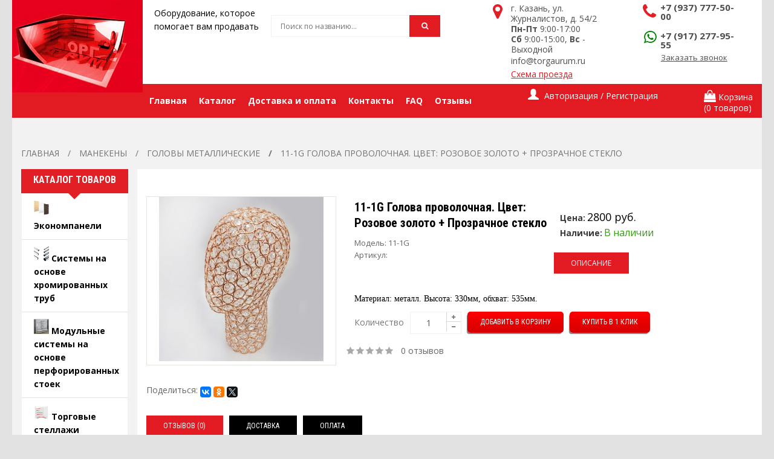

--- FILE ---
content_type: text/html; charset=utf-8
request_url: https://torgaurum.ru/manekeny-kazan/golovy_metallicheskie/11-1g
body_size: 23780
content:
<!DOCTYPE html>
<!--[if IE 7]> <html lang="ru" class="ie7 responsive"> <![endif]-->  
<!--[if IE 8]> <html lang="ru" class="ie8 responsive"> <![endif]-->  
<!--[if IE 9]> <html lang="ru" class="ie9 responsive"> <![endif]-->  
<!--[if !IE]><!--> <html lang="ru" class="responsive"> <!--<![endif]-->  
<head>
	<meta name="yandex-verification" content="c5986b4afda23eda" />
	<title>11-1G Голова проволочная. Цвет: Розовое золото + Прозрачное стекло купить недорого в Торг Аурум</title>

      
				<base href="https://torgaurum.ru/" />
	<!-- Meta -->
	<meta charset="utf-8">
	<meta http-equiv="X-UA-Compatible" content="IE=edge,chrome=1" />
	<meta name="viewport" content="width=device-width, initial-scale=1.0">
		<meta name="description" content="Купить 11-1G Голова проволочная. Цвет: Розовое золото + Прозрачное стекло - Головы металлические по низкой цене от 2800.0000 руб. ☛ В каталоге более 2251 позиций ☛ Доставка по Казани и России ★★★ Интернет-магазин Торг Аурум ☎ +7(937)777-50-00 c Пн-Пт 8:00-17:00" />
				<link href="image/catalog/favicon.png" rel="icon" type="image/x-icon" />
	<link href="image/catalog/favicon.png" rel="shortcut icon" type="image/x-icon" />
		<script src="catalog/view/javascript/jquery/jquery-2.1.1.min.js" type="text/javascript"></script>
<script type="text/javascript" src="catalog/view/theme/kingstorepro/js/jquery-migrate-1.2.1.min.js"></script>
<script type="text/javascript" src="catalog/view/theme/kingstorepro/js/jquery.easing.1.3.js"></script>
<script type="text/javascript" src="catalog/view/theme/kingstorepro/js/bootstrap.min.js"></script>
<script type="text/javascript" src="catalog/view/theme/kingstorepro/js/twitter-bootstrap-hover-dropdown.js"></script>
<script type="text/javascript" src="catalog/view/theme/kingstorepro/js/common.js"></script>
<script type="text/javascript" src="catalog/view/theme/kingstorepro/js/jquery.cookie.js"></script>
<script type="text/javascript" src="catalog/view/theme/kingstorepro/js/jquery.themepunch.plugins.min.js"></script>
<script type="text/javascript" src="catalog/view/theme/kingstorepro/js/jquery.themepunch.revolution.min.js"></script>
<script type="text/javascript" src="catalog/view/theme/kingstorepro/js/jquery.magnific-popup.min.js"></script>
<script type="text/javascript" src="catalog/view/theme/kingstorepro/js/owl.carousel.min.js"></script> 
<script type="text/javascript" src="catalog/view/theme/kingstorepro/js/jquery.jcarousel.min.js"></script> 
<script type="text/javascript">
	var transition = 'slide';
	var animation_time = 300;
	var checkout_url = 'https://torgaurum.ru/checkout';
</script>

<script  src="//yastatic.net/es5-shims/0.0.2/es5-shims.min.js" type="text/javascript"></script>
<script  src="//yastatic.net/share2/share.js" type="text/javascript"></script>
<script  src="catalog/view/javascript/jquery/magnific/jquery.magnific-popup.min.js" type="text/javascript"></script>
<script  src="catalog/view/javascript/jquery/datetimepicker/moment.js" type="text/javascript"></script>
<script  src="catalog/view/javascript/jquery/datetimepicker/bootstrap-datetimepicker.min.js" type="text/javascript"></script>
<script  src="https://www.google.com/recaptcha/api.js" type="text/javascript"></script>
<script type='text/javascript'>
(function(){ var widget_id = 'LU2CDnyAi8';var d=document;var w=window;function l(){
var s = document.createElement('script'); s.type = 'text/javascript'; s.async = true; s.src = '//code.jivosite.com/script/widget/'+widget_id; var ss = document.getElementsByTagName('script')[0]; ss.parentNode.insertBefore(s, ss);}if(d.readyState=='complete'){l();}else{if(w.attachEvent){w.attachEvent('onload',l);}else{w.addEventListener('load',l,false);}}})();</script>	<!--[if lt IE 9]>
		<script src="http://html5shim.googlecode.com/svn/trunk/html5.js"></script>
		<script src="catalog/view/theme/kingstorepro/js/respond.min.js"></script>
	<![endif]-->
	

				<script src="catalog/view/javascript/buyoneclick.js" type="text/javascript"></script>
									<script src="catalog/view/javascript/jquery.mask.min.js" type="text/javascript"></script>
					<script>
						$(document).ready(function(){
							$('#order_popup_phone').mask('+7(000)000-00-00');
						});
					</script>
												
								<style>
					#order .input-group.has-error input, #order .form-group.has-error textarea {
					   background: #ff6666;
					   color:#fff;
					}
					@media (max-width: 767px) {
						#additional_field {
							margin-bottom:1em;
						}
					}
				</style>
            
</head>
<body>
	<!--<div class="modal modal-mail fade popup" tabindex="-1" role="dialog" aria-labelledby="myModalLabel">-->
		<!--	<div class="modal-dialog" role="document">-->
			<!--		<div class="modal-content modal-height">-->
				<!--			<button type="button" class="close" data-dismiss="modal" aria-label="Close"><span aria-hidden="true">&times;</span></button>-->
				<!--			<div class="modal-body mbg apmodal">-->
					<!--				<div class="text-center m_ptext">-->
						<!--					<p class="js-ap-mtitle m_title"></p>-->
						<!--				</div>-->
						<!--				<div class="apmodalform">-->
							<!--					<form class="form-unit pb30 ajax_form" method="POST" action="/mail.php">-->
								<!--					<div class="mail_to">-->
									<!--						<input type="hidden" name="mail_token" value="db8de0ea4cd6293297173acdfaba4189">-->
									<!--						<input class="js-ap-tomail" type="hidden" name="tomail" value="">-->
									<!--						<input type="hidden" name="mail" value="mailorder">-->
									<!--						<div class="pb30">-->
										<!--							<div data-frm="name" class="form-group form-unit-group vError frm-input">-->
											<!--								<input name="name" type="text" class="form-control form-unit-control ap-label-js" placeholder="Введите имя">-->
											<!--							</div>-->
											<!--							<div data-frm="tel" class="form-group form-unit-group vError frm-input">-->
												<!--								<input name="tel" type="text" class="form-control form-unit-control ap-label-js" placeholder="Введите телефон">-->
												<!--							</div>-->
												<!--							<div data-frm="otziv" class="form-group form-unit-group otzivError vError frm-input">-->
													<!--								<textarea name="otziv"></textarea>-->
													<!--							</div>-->
													<!--						</div>-->
													<!--						<button type="submit" class="btn btn-blue-ap btn-popup js-ap-btn"></button>-->
													<!--					</div>-->
													<!--					<div class="s_mail_to modal_success">-->
														<!--						<i class="ap-tick"></i>-->
														<!--						<p class="m_success">Мы перезвоним Вам в ближайшее время</p>-->
														<!--					</div>-->
														<!--					</form>-->
														<!--				</div>-->
														<!--			</div>-->
														<!--		</div>-->
														<!--	</div>-->
														<!--</div>-->
														
														<script type="text/javascript">
															$(document).ready(function(){
																$('#as_applicationBut').click(function(){
                // собираем данные с формы
                var user_name    = $('#as_applicationName').val();
                var user_phone   = $('#as_applicationTelephone').val();
                
                if($.trim(user_name)&& $.trim(user_phone)){
                // отправляем данные
                $.ajax({
                    url: "asmail.php", // куда отправляем
                    type: "post", // метод передачи
                    dataType: "json", // тип передачи данных
                    data: { // что отправляем
                    	"name":    user_name,
                    	"telephone":    user_phone
                    },
                    // после получения ответа сервера
                    complete: function(data){
                    	$('#as_applicationName').val('');
                    	$('#as_applicationTelephone').val('');
                    	change1();
                    	
                       // console.log(data.result);
                       // change1();// выводим анимацию
                     }       
                   });}else{
                	change2();
                }
              });

																function change1(){
																	document.getElementById('as_text').innerHTML = "Заявка принята!";
																	setTimeout(change0, 5000);
																}

																function change0(){
																	document.getElementById('as_text').innerHTML = "Заказать обратный звонок";
																}
																
																function change2(){
																	document.getElementById('as_text').innerHTML = "Заполните все поля!";
																	setTimeout(change0, 5000);
																}
															});
														</script>
														<div class="modal fade popup" id="basicModal" tabindex="-1" role="dialog">
															<div class="modal-dialog">
																<div class="modal-content modal-height">
																	<div class="modal-body mbg apmodal">
																		<div class="apmodalform">
																			<form class = "ajax_form modal_form" id="as_modal_app" method="POST" name="application">
																				<div class="text-center m_ptext m_title" id="as_text">Заказать обратный звонок</div>
																				<input name="name" class="form-control form-unit-control ap-label-js" type="text" id="as_applicationName" maxlength="20" placeholder="Введите ваше имя" required />
																				<input name="telephone" class="form-control form-unit-control ap-label-js" type="text" id="as_applicationTelephone" maxlength="20" placeholder="Введите ваш телефон" required/>
																				<input name="message" class="form-control form-unit-control ap-label-js" type="text" id="as_applicationMessage" maxlength="20" placeholder="Сообщение" required/>
																				<button class="btn btn-blue-ap btn-popup js-ap-btn" id="as_applicationBut" type="button">Оставить заявку</button>
																				<input type="checkbox" id="scales" name="scales" checked></input>Я согласен на <a href="https://torgaurum.ru/personal_data">обработку персональных данных</a>
																			</form>
																		</div>
																	</div>
																</div>
															</div>
														</div>

														
														
														
														<div id="notification" class="modal fade invisible_unit">
															<div class="modal-dialog">
																<div class="modal-content">
																	<div class="modal-header">
																		<button type="button" class="close" data-dismiss="modal" aria-hidden="true">&times;</button>
																		<h4 class="modal-title" style="font-family: "Roboto Condensed",sans-serif!important;">Подтверждение</h4>
																	</div>
																	<div class="modal-body">
																		<p></p>
																	</div>
																	<div class="modal-footer">
																		<button type="button" class="button modal-left-button"  data-dismiss="modal">Продолжить покупки</button>
																		<a href="https://torgaurum.ru/shopping-cart" class="button modal-right-button">Просмотр корзины</a>
																	</div>
																</div>
															</div>
														</div>

														<div id="quickview" class="modal fade bs-example-modal-lg">
															<div class="modal-dialog">
																<div class="modal-content">
																	<div class="modal-header">
																		<button type="button" class="close" style="text-align:left;" data-dismiss="modal" aria-hidden="true">&times;</button>
																		<h4 class="modal-title">Product</h4>
																	</div>
																	<div class="modal-body">
																		<p></p>
																	</div>
																</div>
															</div>
														</div>

														
														<script type="text/javascript">
															$('body').on('click', '.quickview a', function () {
																$('#quickview .modal-header .modal-title').html($(this).attr('title'));
																$('#quickview .modal-body').load($(this).attr('rel') + ' #quickview_product' ,function(result){
																	$('#quickview').modal('show');
																	$('#quickview .popup-gallery').magnificPopup({
																		delegate: 'a',
																		type: 'image',
																		tLoading: 'Loading image #%curr%...',
																		mainClass: 'mfp-img-mobile',
																		gallery: {
																			enabled: true,
																			navigateByImgClick: true,
					preload: [0,1] // Will preload 0 - before current, and 1 after the current image
				},
				image: {
					tError: '<a href="%url%">The image #%curr%</a> could not be loaded.',
					titleSrc: function(item) {
						return item.el.attr('title');
					}
				}
			});
																});
																return false;
															});
															
															$('#quickview').on('click', '#button-cart', function () {
	//	$('#quickview').modal('hide');
	cart.add($(this).attr("rel"));
});
</script>
<div class="fixed-body">
	<div id="main" class="main-fixed">

		
		
		<header>
			<div id="top-line" class="visible-sm">
				<div class="container">
					<div class="row">
						<div class="col-sm-6 hidden-xs">
							<div id="welcome">
															</div>
						</div>

						<div class="col-xs-12 text-center inline_block">
							<div class="my-accoun inline_block_im">
								




							</div>
							<div class="my-account inline_block_im">
															</div>
							
							<div id="my-login inline_block_im" class="my_login">
								<a href="https://torgaurum.ru/my-account">Личный кабинет</a>
							</div>
						</div>
					</div>
				</div>
			</div>
			
			<div id="header">
				<div class="container">
					<div class="row">
						<div class="col-lg-4 col-md-4 col-sm-6 col-xs-12 logo-inner">
							<div class="logo-store">
								<a href="https://torgaurum.ru/" class="logo_top">
									<img src="https://torgaurum.ru/image/catalog/logo.png" title="Торг Аурум - торговое оборудование" alt="Торг Аурум - торговое оборудование" />
									<a href="https://torgaurum.ru/" class="logo_text">
										<p>Оборудование, которое</p>
										<p>помогает вам продавать</p>
									</a>
								</a>
							</div>
						</div>
						
						<!-- Search Holder -->
						<div class="col-lg-3 col-md-3 col-sm-6 col-xs-12 hidden-xs">
							<div id="search" class="col-lg-8 col-md-8 col-sm-8 col-xs-12">
								<input type="text" name="search" placeholder="Поиск по названию..." value="" />
								<span class="button-search"><i class="fa fa-search" aria-hidden="true"></i></span>
							</div>
						</div>
						
						<!-- Info -->
						<div class="col-lg-5 col-md-5 col-sm-12 col-xs-12 info_container clearfix">
							<div class="header_unit_right header_info_right col-lg-7 col-md-7 col-sm-6 col-xs-12">
								<div class="header_info clearfix">
									<div class="media_left_info">
										<i class="fa fa-map-marker fa-2x" aria-hidden="true"></i>
									</div>
									<div class="media_body_info">
										<p>г. Казань, ул. Журналистов, д. 54/2</p>
										<p><strong>Пн-Пт</strong> 9:00-17:00</p>
										<p><strong>Сб</strong> 9:00-15:00, <strong>Вс</strong> - Выходной</p>
										<a href="mailto:info@torgaurum.ru">info@torgaurum.ru</a><br>
										<a href="/kontacts" class="media_body_link">Схема проезда</a>
										
									</div>
								</div>
							</div>

							<div class="header_unit_right header_info_left col-lg-5 col-md-5 col-sm-6 col-xs-12">
								<div class="header_info clearfix">
									<div class="media_left_info">
										<i class="fa fa-phone fa-2x" aria-hidden="true"></i>
									</div>
									<div class="media_body_info info_line_h">
										<p class="info_phone"><a style="line-height: 1;" href="tel:+7 (937) 777-50-00">+7 (937) 777-50-00</a></p><br>
										<p class="info_phone"><i class="fa fa-whatsapp" aria-hidden="true"></i> <a style="line-height: 1;" href="tel:+7 (917) 277-95-55">+7 (917) 277-95-55</a></p>
										<div class="header_btn_order">
											<button type="button" class="btn btn_not_bg btn_line js-modal-form" data-toggle="modal" data-frm="name,tel" data-target="#basicModal" data-mtitle="Заказать обратный звонок" data-tomail="Заказать обратный звонок" data-success="Мы перезвоним Вам в ближайшее время" data-btn="Заказать обратный звонок">
												Заказать звонок
											</button>
										</div>
									</div>
								</div>
							</div>
							<div class="col-xs-12 as_login_mob">
																<div class="col-xs-6"><a href="/login">Авторизация</a></div>
								<div class="col-xs-6"><a href="/create-account">Регистрация</a></div>
															</div>
						</div>
						
						
						
					</div>
				</div>
			</div>
			
			<div class="visible-xs col-xs-12" style="text-align:center;display:inline-block; margin-bottom:20px;">
				<div id="megaMenuToggle">
					<div class="megamenuToogle-wrapper">
						<div class="megamenuToogle-pattern">
							<div class="container">
								<span class="fa fa-bars"></span>
							</div>
						</div>
					</div>
				</div>
				
				<a href="https://torgaurum.ru/shopping-cart">
					<div class="tg-search" style="display:inline-block;">
						<span class="fa fa-shopping-cart"></span>
					</div>	
				</a>
				<div class="tg-search" style="display:inline-block;">
					<div id="tg-search2">
						<div class="dropdown-toggle" data-toggle="dropdown" data-hover="dropdown">
							<span class="fa fa-search"></span>
						</div>
						
						<ul class="dropdown-menu keep_open">
							<li>
								
								<div id="search">
									<input type="text" name="search2" placeholder="Поиск по названию..." value="" />
									<span class="button-search2 fa fa-search"></span>
								</li>
							</ul>
						</div>
					</div>
					
					
				</div>
				
				
						<div class="horizontal">
			<div class="megamenu-wrapper">
				<div class="col-lg-8 col-md-8 col-sm-7 col-xs-12" style="padding-left: 0px; padding-right: 0px;">
					<ul class="megamenu">
						<li><a href="/"><span>Главная</span></a></li>
						<li>
							<a class="dropdown_toggle_ap" href="/ekonompaneli-kazan"><span>Каталог</span></a>
							<ul class="dropdown_menu_ap clearfix">
																<li class="with-sub-menu"><p class="close-menu"></p>
									<a href="https://torgaurum.ru/ekonompaneli-kazan"><span>Экономпанели</span></a>
								</li>
																<li class="with-sub-menu"><p class="close-menu"></p>
									<a href="https://torgaurum.ru/sistemy-na-osnove-hromirovannyh-trub-kazan"><span>Системы на основе хромированных труб</span></a>
								</li>
																<li class="with-sub-menu"><p class="close-menu"></p>
									<a href="https://torgaurum.ru/modulnye-sistemy-kazan"><span>Модульные системы на основе перфорированных стоек</span></a>
								</li>
																<li class="with-sub-menu"><p class="close-menu"></p>
									<a href="https://torgaurum.ru/torgovye-stellazhi-kazan"><span>Торговые стеллажи &quot;ЭЛЕМЕНТ&quot;</span></a>
								</li>
																<li class="with-sub-menu"><p class="close-menu"></p>
									<a href="https://torgaurum.ru/reshetki-kazan"><span>Торговые решетки</span></a>
								</li>
																<li class="with-sub-menu"><p class="close-menu"></p>
									<a href="https://torgaurum.ru/veshala-stojki-dlya-odezhdy-nakopiteli-kazan"><span>Вешала, стойки для одежды</span></a>
								</li>
																<li class="with-sub-menu"><p class="close-menu"></p>
									<a href="https://torgaurum.ru/stojki-dlya-aksessuarov-kazan"><span>Стойки для головных уборов и аксессуаров </span></a>
								</li>
																<li class="with-sub-menu"><p class="close-menu"></p>
									<a href="https://torgaurum.ru/zerkala-kazan"><span>Зеркала и Банкетки </span></a>
								</li>
																<li class="with-sub-menu"><p class="close-menu"></p>
									<a href="https://torgaurum.ru/korziny-dlya-rasprodazh-i-nakopitelnye-stojki-kazan"><span>Корзины для распродаж и Накопительные стойки</span></a>
								</li>
																<li class="with-sub-menu"><p class="close-menu"></p>
									<a href="https://torgaurum.ru/stojki-dlya-ochkov-kazan"><span>Стойки для очков</span></a>
								</li>
																<li class="with-sub-menu"><p class="close-menu"></p>
									<a href="https://torgaurum.ru/stojki-dlya-bukletov-kazan"><span>Стойки для буклетов</span></a>
								</li>
																<li class="with-sub-menu"><p class="close-menu"></p>
									<a href="https://torgaurum.ru/torgovaya-mebel-kazan"><span>Торговая мебель</span></a>
								</li>
																<li class="with-sub-menu"><p class="close-menu"></p>
									<a href="https://torgaurum.ru/manekeny-kazan"><span>Манекены</span></a>
								</li>
																<li class="with-sub-menu"><p class="close-menu"></p>
									<a href="https://torgaurum.ru/veshalki-kazan"><span>Вешалки</span></a>
								</li>
																<li class="with-sub-menu"><p class="close-menu"></p>
									<a href="https://torgaurum.ru/podstavki-dlya-bizhuterii-kazan"><span>Подставки для бижутерии и изделия из акрила</span></a>
								</li>
																<li class="with-sub-menu"><p class="close-menu"></p>
									<a href="https://torgaurum.ru/soputstvuyushchie-tovary-kazan"><span>Сопутствующие товары</span></a>
								</li>
																<li class="with-sub-menu"><p class="close-menu"></p>
									<a href="https://torgaurum.ru/torgovye-palatki-stoly-telezhki-kazan"><span>Торговые Палатки, Столы, Торговые Весы </span></a>
								</li>
																<li class="with-sub-menu"><p class="close-menu"></p>
									<a href="https://torgaurum.ru/elementy-krepleniya-k-stene-kazan"><span>Элементы крепления к стене. Примерочные. Шторы</span></a>
								</li>
																<li class="with-sub-menu"><p class="close-menu"></p>
									<a href="https://torgaurum.ru/shkafy-dlya-sumok"><span>Шкафы для сумок и стеллажи архивные</span></a>
								</li>
																<li class="with-sub-menu"><p class="close-menu"></p>
									<a href="https://torgaurum.ru/ograzhdeniya-i-otbojniki-kazan"><span>Ограждения, отбойники и противокражные системы</span></a>
								</li>
															</ul>
 
						</li>
						<li><a href="/dostavka_oplata/"><span>Доставка и оплата</span></a></li>
						<!--<li><a href="/statie/"><span>Статьи</span></a></li>-->
						<li><a href="/kontacts/"><span>Контакты</span></a></li>
						<li><a href="/faq/"><span>FAQ</span></a></li>
						<li><a href="/otzyivyi/"><span>Отзывы</span></a></li>
					</ul>
				</div>
				
				<!-- Reg/shop -->
				<div class="col-lg-4 col-md-4 col-sm-5 col-xs-12">
					<div class="row">
						<div class="col-lg-7 col-md-7 col-sm-8 col-xs-6 hidden-xs p0">

							<div class="quick-access">
								<div class="dropdown  my-account tg-account hidden-xs hidden-sm">
									<div id="my-account">
										<div class="dropdown-toggle" data-toggle="dropdown" data-hover="dropdown">
																						<div class="login_ap">
												<i class="glyphicon glyphicon-user"></i>
												<span> Авторизация / Регистрация</span>
											</div>
																					</div>
										
										<ul class="dropdown-menu dropdown-menu-ap" role="menu">
																						<li><a href="https://torgaurum.ru/create-account">Регистрация</a></li>
											<li><a href="https://torgaurum.ru/login">Авторизация</a></li>
																					</ul>
									</div>
								</div>
							</div>

						</div>

						<div class="col-lg-5 col-md-5 col-sm-4 col-xs-6 pading_lr_none text-right hidden-xs">
							<!-- Cart block -->
<div id="cart">
	<div class="cart-heading dropdown-toogle" data-hover="dropdown" data-toggle="dropdown">
		<div class="cart_media clearfix">
			<div class="cart_media_top">
				<i class="fa fa-shopping-bag" aria-hidden="true"></i>
				<span>Корзина</span>
			</div>
			<div class="cart_media_bottom">
				<span id="cart-total">(0 товаров)</span>
			</div>
		</div>
	</div>
	<div class="dropdown-menu" id="cart_content"><div id="cart_content_ajax">
				<div class="empty">Ваша корзина пуста!</div>
			</div></div>

						</div>
					</div>
				</div>

			</div>
		</div>
			
	
	
		
	<link  rel="stylesheet" type='text/css' href='catalog/view/theme/kingstorepro/css/bootstrap.css'>
	<link  rel="stylesheet" type='text/css' href='catalog/view/theme/kingstorepro/css/stylesheet.css'>
	<link  rel="stylesheet" type='text/css' href='catalog/view/theme/kingstorepro/css/responsive.css'>
	<link  rel="stylesheet" type='text/css' href='catalog/view/theme/kingstorepro/css/menu.css'>
	<link  rel="stylesheet" type='text/css' href='catalog/view/theme/kingstorepro/css/font-awesome.min.css'>
	<link  rel="stylesheet" type='text/css' href='catalog/view/theme/kingstorepro/css/owl.carousel.css'>
	<link  rel="stylesheet" type='text/css' href='catalog/view/theme/kingstorepro/css/slider.css'>
	<link  rel="stylesheet" type='text/css' href='catalog/view/javascript/ocfilter/nouislider.min.css'>
	<link  rel="stylesheet" type='text/css' href='catalog/view/theme/kingstorepro/css/ocfilter.css'>
	<link  rel="stylesheet" type='text/css' href='catalog/view/theme/kingstorepro/css/magnific-popup.css'>
		<link href="catalog/view/javascript/jquery/magnific/magnific-popup.css" type="text/css" rel="stylesheet" media="screen" />
		<link href="catalog/view/javascript/jquery/datetimepicker/bootstrap-datetimepicker.min.css" type="text/css" rel="stylesheet" media="screen" />
		

<link rel="preload" as="style" type="text/css" href="catalog/view/theme/kingstorepro/css/wide-grid.css"onload="this.rel='stylesheet'"/>
<!-- Google Fonts -->
<link  rel="preload" as="style" type='text/css' href='//fonts.googleapis.com/css?family=Roboto:400,300,500,400italic,300italic,500italic,700,700italic,900,900italic,100italic,100&subset=latin,cyrillic-ext,greek-ext,greek,vietnamese,latin-ext,cyrillic'  onload="this.rel='stylesheet'">
<link  rel="preload" as="style" type='text/css' href='//fonts.googleapis.com/css?family=Roboto+Condensed:400,700,300,300italic,400italic,700italic&subset=latin,cyrillic-ext,greek-ext,greek,vietnamese,latin-ext,cyrillic'  onload="this.rel='stylesheet'">
<link  rel="preload" as="style" type='text/css' href="//fonts.googleapis.com/css?family=Open+Sans:400,400i,700,700i&subset=cyrillic,greek"  onload="this.rel='stylesheet'">

<!-- Yandex.Metrika counter -->
<script type="text/javascript" >
	(function (d, w, c) {
		(w[c] = w[c] || []).push(function() {
			try {
				w.yaCounter46798740 = new Ya.Metrika({
					id:46798740,
					clickmap:true,
					trackLinks:true,
					accurateTrackBounce:true,
					webvisor:true
				});
			} catch(e) { }
		});
		
		var n = d.getElementsByTagName("script")[0],
		s = d.createElement("script"),
		f = function () { n.parentNode.insertBefore(s, n); };
		s.type = "text/javascript";
		s.async = true;
		s.src = "https://mc.yandex.ru/metrika/watch.js";
		
		if (w.opera == "[object Opera]") {
			d.addEventListener("DOMContentLoaded", f, false);
		} else { f(); }
	})(document, window, "yandex_metrika_callbacks");
</script>
<noscript><div><img src="https://mc.yandex.ru/watch/46798740" style="position:absolute; left:-9999px;" alt="" /></div></noscript>
<!-- /Yandex.Metrika counter -->
</header>
 <!-- ����� ������ -->
    <span itemprop="author" itemscope="torgaurum.ru" itemtype="http://schema.org/Person">
    </span>
<!-- BREADCRUMB
	================================================== -->
	<div class="breadcrumb" itemscope="" itemtype="http://schema.org/BreadcrumbList">
		<div class="container">
			<div class="clearfix">
				<ul>
															<li itemprop="itemListElement" itemscope itemtype="http://schema.org/ListItem">
						<a itemprop="item" href="https://torgaurum.ru/">
							<span itemprop="name">Главная</span>
						</a>
						<meta itemprop="position" content="1" />
					</li>              
										<li itemprop="itemListElement" itemscope itemtype="http://schema.org/ListItem">
						<a itemprop="item" href="https://torgaurum.ru/manekeny-kazan">
							<span itemprop="name">Манекены</span>
						</a>
						<meta itemprop="position" content="2" />
					</li>              
										<li itemprop="itemListElement" itemscope itemtype="http://schema.org/ListItem">
						<a itemprop="item" href="https://torgaurum.ru/manekeny-kazan/golovy_metallicheskie">
							<span itemprop="name">Головы металлические</span>
						</a>
						<meta itemprop="position" content="3" />
					</li>              
										<li itemprop="itemListElement" itemscope itemtype="http://schema.org/ListItem">
						<a itemprop="item" href="https://torgaurum.ru/manekeny-kazan/golovy_metallicheskie/11-1g">
							<span itemprop="name">11-1G Голова проволочная. Цвет: Розовое золото + Прозрачное стекло</span>
						</a>
						<meta itemprop="position" content="4" />
					</li>              
									</ul>
			</div>
		</div>
	</div>

<!-- MAIN CONTENT
	================================================== -->
	<div class="main-content full-width inner-page">
		<div class="container">

			<div class="row">
								<div class="col-md-2 hidden-sm hidden-xs" id="column_left">
					
				<div class="box box-categories box-with-categories">
	<div class="box-heading">Каталог товаров</div>
	<div class="strip-line"></div>
	<div class="box-content box-information">
	 <div class="box-information">
		<ul class="accordion" id="accordion-category">
						<li>
				<a href="https://torgaurum.ru/ekonompaneli-kazan" class="">
					<span class="accordion_category_img"><img src="https://torgaurum.ru/image/cache/catalog/Kategoriy/01 Экономпанели-170x170.jpg" alt="Категории" /></span>
					<span>Экономпанели</span>
				</a>
							</li>
						<li>
				<a href="https://torgaurum.ru/sistemy-na-osnove-hromirovannyh-trub-kazan" class="">
					<span class="accordion_category_img"><img src="https://torgaurum.ru/image/cache/catalog/Kategoriy/09 Системы на основе хром. труб-170x170.jpg" alt="Категории" /></span>
					<span>Системы на основе хромированных труб</span>
				</a>
							</li>
						<li>
				<a href="https://torgaurum.ru/modulnye-sistemy-kazan" class="">
					<span class="accordion_category_img"><img src="https://torgaurum.ru/image/cache/catalog/Kategoriy/17 Модульные системы на основе перф. стоек-170x170.jpg" alt="Категории" /></span>
					<span>Модульные системы на основе перфорированных стоек</span>
				</a>
							</li>
						<li>
				<a href="https://torgaurum.ru/torgovye-stellazhi-kazan" class="">
					<span class="accordion_category_img"><img src="https://torgaurum.ru/image/cache/catalog/Kategoriy/24 Торговые стеллажи ЭЛЕМЕНТ-170x170.jpg" alt="Категории" /></span>
					<span>Торговые стеллажи &quot;ЭЛЕМЕНТ&quot;</span>
				</a>
							</li>
						<li>
				<a href="https://torgaurum.ru/reshetki-kazan" class="">
					<span class="accordion_category_img"><img src="https://torgaurum.ru/image/cache/catalog/Kategoriy/32 Решетки-170x170.jpg" alt="Категории" /></span>
					<span>Торговые решетки</span>
				</a>
							</li>
						<li>
				<a href="https://torgaurum.ru/veshala-stojki-dlya-odezhdy-nakopiteli-kazan" class="">
					<span class="accordion_category_img"><img src="https://torgaurum.ru/image/cache/catalog/Kategoriy/38 Вешала, стойки для одежды-170x170.jpg" alt="Категории" /></span>
					<span>Вешала, стойки для одежды</span>
				</a>
							</li>
						<li>
				<a href="https://torgaurum.ru/stojki-dlya-aksessuarov-kazan" class="">
					<span class="accordion_category_img"><img src="https://torgaurum.ru/image/cache/catalog/Kategoriy/44 Стойки для головных уборов и аксессуаров-170x170.jpg" alt="Категории" /></span>
					<span>Стойки для головных уборов и аксессуаров </span>
				</a>
							</li>
						<li>
				<a href="https://torgaurum.ru/zerkala-kazan" class="">
					<span class="accordion_category_img"><img src="https://torgaurum.ru/image/cache/catalog/Kategoriy/49 Зеркала и Банкетки-170x170.jpg" alt="Категории" /></span>
					<span>Зеркала и Банкетки </span>
				</a>
							</li>
						<li>
				<a href="https://torgaurum.ru/korziny-dlya-rasprodazh-i-nakopitelnye-stojki-kazan" class="">
					<span class="accordion_category_img"><img src="https://torgaurum.ru/image/cache/catalog/Kategoriy/55 Корзины для распродаж-170x170.jpg" alt="Категории" /></span>
					<span>Корзины для распродаж и Накопительные стойки</span>
				</a>
							</li>
						<li>
				<a href="https://torgaurum.ru/stojki-dlya-ochkov-kazan" class="">
					<span class="accordion_category_img"><img src="https://torgaurum.ru/image/cache/catalog/Kategoriy/58 Стойки для очков-170x170.jpg" alt="Категории" /></span>
					<span>Стойки для очков</span>
				</a>
							</li>
						<li>
				<a href="https://torgaurum.ru/stojki-dlya-bukletov-kazan" class="">
					<span class="accordion_category_img"><img src="https://torgaurum.ru/image/cache/catalog/Kategoriy/62 Стойки для буклетов-170x170.jpg" alt="Категории" /></span>
					<span>Стойки для буклетов</span>
				</a>
							</li>
						<li>
				<a href="https://torgaurum.ru/torgovaya-mebel-kazan" class="">
					<span class="accordion_category_img"><img src="https://torgaurum.ru/image/cache/catalog/Kategoriy/67 Торговая мебель-170x170.jpg" alt="Категории" /></span>
					<span>Торговая мебель</span>
				</a>
							</li>
						<li>
				<a href="https://torgaurum.ru/manekeny-kazan" class="active">
					<span class="accordion_category_img"><img src="https://torgaurum.ru/image/cache/catalog/Kategoriy/72 Манекены-170x170.jpg" alt="Категории" /></span>
					<span>Манекены</span>
				</a>
								<ul class="subcategory_ap">
										<li>
						<a href="https://torgaurum.ru/manekeny-kazan/manekeny-muzhskie" class=""> - Манекены мужские</a>
					</li>
										<li>
						<a href="https://torgaurum.ru/manekeny-kazan/manekeny-zhenskie" class=""> - Манекены женские</a>
					</li>
										<li>
						<a href="https://torgaurum.ru/manekeny-kazan/manekeny-detskie" class=""> - Манекены детские</a>
					</li>
										<li>
						<a href="https://torgaurum.ru/manekeny-kazan/manekeny-sharnirnie" class=""> - Манекены шарнирные</a>
					</li>
										<li>
						<a href="https://torgaurum.ru/manekeny-kazan/manekeny-portnovskie" class=""> - Манекены портновские</a>
					</li>
										<li>
						<a href="https://torgaurum.ru/manekeny-kazan/torsy-nogi-polutorsy" class=""> - Торсы, ноги, полуторсы</a>
					</li>
										<li>
						<a href="https://torgaurum.ru/manekeny-kazan/golovy" class=""> - Головы</a>
					</li>
										<li>
						<a href="https://torgaurum.ru/manekeny-kazan/golovy_metallicheskie" class="active"> - Головы металлические</a>
					</li>
									</ul>
							</li>
						<li>
				<a href="https://torgaurum.ru/veshalki-kazan" class="">
					<span class="accordion_category_img"><img src="https://torgaurum.ru/image/cache/catalog/Kategoriy/81 Вешалки-170x170.jpg" alt="Категории" /></span>
					<span>Вешалки</span>
				</a>
							</li>
						<li>
				<a href="https://torgaurum.ru/podstavki-dlya-bizhuterii-kazan" class="">
					<span class="accordion_category_img"><img src="https://torgaurum.ru/image/cache/catalog/Kategoriy/88 Подставки для бижутерии и изделия из акрила-170x170.jpg" alt="Категории" /></span>
					<span>Подставки для бижутерии и изделия из акрила</span>
				</a>
							</li>
						<li>
				<a href="https://torgaurum.ru/soputstvuyushchie-tovary-kazan" class="">
					<span class="accordion_category_img"><img src="https://torgaurum.ru/image/cache/catalog/Kategoriy/94 Сопутствующие товары-170x170.jpg" alt="Категории" /></span>
					<span>Сопутствующие товары</span>
				</a>
							</li>
						<li>
				<a href="https://torgaurum.ru/torgovye-palatki-stoly-telezhki-kazan" class="">
					<span class="accordion_category_img"><img src="https://torgaurum.ru/image/cache/catalog/Kategoriy/102 Торговые Палатки, Столы, Тележки, Торговые Весы-170x170.jpg" alt="Категории" /></span>
					<span>Торговые Палатки, Столы, Торговые Весы </span>
				</a>
							</li>
						<li>
				<a href="https://torgaurum.ru/elementy-krepleniya-k-stene-kazan" class="">
					<span class="accordion_category_img"><img src="https://torgaurum.ru/image/cache/catalog/Kategoriy/107 Элементы крепления к стене. Примерочные. Шторы-170x170.jpg" alt="Категории" /></span>
					<span>Элементы крепления к стене. Примерочные. Шторы</span>
				</a>
							</li>
						<li>
				<a href="https://torgaurum.ru/shkafy-dlya-sumok" class="">
					<span class="accordion_category_img"><img src="https://torgaurum.ru/image/cache/catalog/Kategoriy/111 Шкафы для сумок и стеллажи архивные-170x170.jpg" alt="Категории" /></span>
					<span>Шкафы для сумок и стеллажи архивные</span>
				</a>
							</li>
						<li>
				<a href="https://torgaurum.ru/ograzhdeniya-i-otbojniki-kazan" class="">
					<span class="accordion_category_img"><img src="https://torgaurum.ru/image/cache/catalog/Kategoriy/112 Ограждения антикражки-170x170.jpg" alt="Категории" /></span>
					<span>Ограждения, отбойники и противокражные системы</span>
				</a>
							</li>
						<li>
				<a href="https://torgaurum.ru/akcii" class="">
					<span class="accordion_category_img"><img src="https://torgaurum.ru/image/cache/catalog/icon-gift-170x170.png" alt="Категории" /></span>
					<span>Акции</span>
				</a>
							</li>
					</ul>
	</div>
	</div>
</div>
<div class="box with-scroll">
    <!-- Carousel nav -->
  		  	
  <div class="box-heading">Акции</div>
  <div class="strip-line"></div>
  <div class="box-content products hidden-xs">
    <div class="box-product">
    	<div id="myCarousel6439500" class="carousel slide">
    		<!-- Carousel items -->
    		<div class="carousel-inner">
    				    			<div class="active item"><div class="product-grid"><div class="row">	    				    			<div class="col-sm-12 col-xs-12">
	    				
<!-- Product -->
<div class="product product_action clearfix sidebar_sale">
	<div class="sidebar_sale_right left">
								
			<div class="image">
				<div class="flybar">
											<div class="quickview">
							<a rel="https://torgaurum.ru/reshetki-kazan/reshetki-tsink-belye/resh-001-2-5" title="Решётка крашенная 1780*830мм. Цвет: Белый. Толщина прутка 2.5мм" class="fa fa-search"></a>
						</div>
									</div>
				<!-- Home sale -->
				<a href="https://torgaurum.ru/reshetki-kazan/reshetki-tsink-belye/resh-001-2-5">
					<img id="ap_anim_3364" src="https://torgaurum.ru/image/cache/catalog/RESHOTKI/ 01, 02, 03-200x200.jpg" alt="Решётка крашенная 1780*830мм. Цвет: Белый. Толщина прутка 2.5мм" />
				</a>
			</div>
			</div>
	<div class="sidebar_sale_left right">
		<div class="name name_action"><a href="https://torgaurum.ru/reshetki-kazan/reshetki-tsink-belye/resh-001-2-5">Решётка крашенная 1780*830мм. Цвет: Белый. Толщина прутка 2.5мм</a></div>
		<div class="product_wrap_rec">
			<div class="p_price_ap">
				<div class="price">
														<div class="price-new" data-noformat="740">740 руб.</div>
									</div>
				
			</div>
			<div class="p_button_ap">
							
				<a href="https://torgaurum.ru/reshetki-kazan/reshetki-tsink-belye/resh-001-2-5" class="button" id="button-more-details">Подробнее</a>
				
						</div>
		</div>
				
	</div>
</div>	    			</div>
    				    				    				    			<div class="col-sm-12 col-xs-12">
	    				
<!-- Product -->
<div class="product product_action clearfix sidebar_sale">
	<div class="sidebar_sale_right left">
								
			<div class="image">
				<div class="flybar">
											<div class="quickview">
							<a rel="https://torgaurum.ru/reshetki-kazan/reshetki-tsink-belye/resh-002-2-5" title="Решётка крашенная 1480*730мм. Цвет: Белый. Толщина прутка 2.5мм" class="fa fa-search"></a>
						</div>
									</div>
				<!-- Home sale -->
				<a href="https://torgaurum.ru/reshetki-kazan/reshetki-tsink-belye/resh-002-2-5">
					<img id="ap_anim_3363" src="https://torgaurum.ru/image/cache/catalog/RESHOTKI/ 01, 02, 03-200x200.jpg" alt="Решётка крашенная 1480*730мм. Цвет: Белый. Толщина прутка 2.5мм" />
				</a>
			</div>
			</div>
	<div class="sidebar_sale_left right">
		<div class="name name_action"><a href="https://torgaurum.ru/reshetki-kazan/reshetki-tsink-belye/resh-002-2-5">Решётка крашенная 1480*730мм. Цвет: Белый. Толщина прутка 2.5мм</a></div>
		<div class="product_wrap_rec">
			<div class="p_price_ap">
				<div class="price">
														<div class="price-new" data-noformat="590">590 руб.</div>
									</div>
				
			</div>
			<div class="p_button_ap">
							
				<a href="https://torgaurum.ru/reshetki-kazan/reshetki-tsink-belye/resh-002-2-5" class="button" id="button-more-details">Подробнее</a>
				
						</div>
		</div>
				
	</div>
</div>	    			</div>
    				    				    				    			<div class="col-sm-12 col-xs-12">
	    				
<!-- Product -->
<div class="product product_action clearfix sidebar_sale">
	<div class="sidebar_sale_right left">
								
			<div class="image">
				<div class="flybar">
											<div class="quickview">
							<a rel="https://torgaurum.ru/reshetki-kazan/reshetki-tsink-belye/resh-003-2-5" title="Решётка крашенная 1180*580мм. Цвет: Белый. Толщина прутка 2.5мм" class="fa fa-search"></a>
						</div>
									</div>
				<!-- Home sale -->
				<a href="https://torgaurum.ru/reshetki-kazan/reshetki-tsink-belye/resh-003-2-5">
					<img id="ap_anim_3362" src="https://torgaurum.ru/image/cache/catalog/RESHOTKI/ 01, 02, 03-200x200.jpg" alt="Решётка крашенная 1180*580мм. Цвет: Белый. Толщина прутка 2.5мм" />
				</a>
			</div>
			</div>
	<div class="sidebar_sale_left right">
		<div class="name name_action"><a href="https://torgaurum.ru/reshetki-kazan/reshetki-tsink-belye/resh-003-2-5">Решётка крашенная 1180*580мм. Цвет: Белый. Толщина прутка 2.5мм</a></div>
		<div class="product_wrap_rec">
			<div class="p_price_ap">
				<div class="price">
														<div class="price-new" data-noformat="450">450 руб.</div>
									</div>
				
			</div>
			<div class="p_button_ap">
							
				<a href="https://torgaurum.ru/reshetki-kazan/reshetki-tsink-belye/resh-003-2-5" class="button" id="button-more-details">Подробнее</a>
				
						</div>
		</div>
				
	</div>
</div>	    			</div>
    				    				    				    			<div class="col-sm-12 col-xs-12">
	    				
<!-- Product -->
<div class="product product_action clearfix sidebar_sale">
	<div class="sidebar_sale_right left">
								
			<div class="image">
				<div class="flybar">
											<div class="quickview">
							<a rel="https://torgaurum.ru/modulnye-sistemy-kazan/global-system/2202" title="2202 Профиль перфорированный, 2400*17*30мм. Толщина металла: 1.5мм" class="fa fa-search"></a>
						</div>
									</div>
				<!-- Home sale -->
				<a href="https://torgaurum.ru/modulnye-sistemy-kazan/global-system/2202">
					<img id="ap_anim_2901" src="https://torgaurum.ru/image/cache/catalog/Modulnie sistemi/GLOBAL/2202-200x200.jpg" alt="2202 Профиль перфорированный, 2400*17*30мм. Толщина металла: 1.5мм" />
				</a>
			</div>
			</div>
	<div class="sidebar_sale_left right">
		<div class="name name_action"><a href="https://torgaurum.ru/modulnye-sistemy-kazan/global-system/2202">2202 Профиль перфорированный, 2400*17*30мм. Толщина металла: 1.5мм</a></div>
		<div class="product_wrap_rec">
			<div class="p_price_ap">
				<div class="price">
														<div class="price-new" data-noformat="400">400 руб.</div>
									</div>
				
			</div>
			<div class="p_button_ap">
							
				<a href="https://torgaurum.ru/modulnye-sistemy-kazan/global-system/2202" class="button" id="button-more-details">Подробнее</a>
				
						</div>
		</div>
				
	</div>
</div>	    			</div>
    			    			</div></div></div>    		</div>
		</div>
    </div>
  </div>
  
  <div class="box-content products visible-xs">
    <div class="box-product">
    	<div id="myCarousel6439500" class="carousel slide">
    		<!-- Carousel items -->
    		<div class="carousel-inner">
				    				    			<div class="active item"><div class="product-grid"><div class="row">	    				    			<div class="col-sm-12 col-xs-6">
	    				
<!-- Product -->
<div class="product product_action clearfix sidebar_sale">
	<div class="sidebar_sale_right left">
								
			<div class="image">
				<div class="flybar">
											<div class="quickview">
							<a rel="https://torgaurum.ru/reshetki-kazan/reshetki-tsink-belye/resh-001-2-5" title="Решётка крашенная 1780*830мм. Цвет: Белый. Толщина прутка 2.5мм" class="fa fa-search"></a>
						</div>
									</div>
				<!-- Home sale -->
				<a href="https://torgaurum.ru/reshetki-kazan/reshetki-tsink-belye/resh-001-2-5">
					<img id="ap_anim_3364" src="https://torgaurum.ru/image/cache/catalog/RESHOTKI/ 01, 02, 03-200x200.jpg" alt="Решётка крашенная 1780*830мм. Цвет: Белый. Толщина прутка 2.5мм" />
				</a>
			</div>
			</div>
	<div class="sidebar_sale_left right">
		<div class="name name_action"><a href="https://torgaurum.ru/reshetki-kazan/reshetki-tsink-belye/resh-001-2-5">Решётка крашенная 1780*830мм. Цвет: Белый. Толщина прутка 2.5мм</a></div>
		<div class="product_wrap_rec">
			<div class="p_price_ap">
				<div class="price">
														<div class="price-new" data-noformat="740">740 руб.</div>
									</div>
				
			</div>
			<div class="p_button_ap">
							
				<a href="https://torgaurum.ru/reshetki-kazan/reshetki-tsink-belye/resh-001-2-5" class="button" id="button-more-details">Подробнее</a>
				
						</div>
		</div>
				
	</div>
</div>	    			</div>
    				    				    				    			<div class="col-sm-12 col-xs-6">
	    				
<!-- Product -->
<div class="product product_action clearfix sidebar_sale">
	<div class="sidebar_sale_right left">
								
			<div class="image">
				<div class="flybar">
											<div class="quickview">
							<a rel="https://torgaurum.ru/reshetki-kazan/reshetki-tsink-belye/resh-002-2-5" title="Решётка крашенная 1480*730мм. Цвет: Белый. Толщина прутка 2.5мм" class="fa fa-search"></a>
						</div>
									</div>
				<!-- Home sale -->
				<a href="https://torgaurum.ru/reshetki-kazan/reshetki-tsink-belye/resh-002-2-5">
					<img id="ap_anim_3363" src="https://torgaurum.ru/image/cache/catalog/RESHOTKI/ 01, 02, 03-200x200.jpg" alt="Решётка крашенная 1480*730мм. Цвет: Белый. Толщина прутка 2.5мм" />
				</a>
			</div>
			</div>
	<div class="sidebar_sale_left right">
		<div class="name name_action"><a href="https://torgaurum.ru/reshetki-kazan/reshetki-tsink-belye/resh-002-2-5">Решётка крашенная 1480*730мм. Цвет: Белый. Толщина прутка 2.5мм</a></div>
		<div class="product_wrap_rec">
			<div class="p_price_ap">
				<div class="price">
														<div class="price-new" data-noformat="590">590 руб.</div>
									</div>
				
			</div>
			<div class="p_button_ap">
							
				<a href="https://torgaurum.ru/reshetki-kazan/reshetki-tsink-belye/resh-002-2-5" class="button" id="button-more-details">Подробнее</a>
				
						</div>
		</div>
				
	</div>
</div>	    			</div>
    				    				    				    			<div class="col-sm-12 col-xs-6">
	    				
<!-- Product -->
<div class="product product_action clearfix sidebar_sale">
	<div class="sidebar_sale_right left">
								
			<div class="image">
				<div class="flybar">
											<div class="quickview">
							<a rel="https://torgaurum.ru/reshetki-kazan/reshetki-tsink-belye/resh-003-2-5" title="Решётка крашенная 1180*580мм. Цвет: Белый. Толщина прутка 2.5мм" class="fa fa-search"></a>
						</div>
									</div>
				<!-- Home sale -->
				<a href="https://torgaurum.ru/reshetki-kazan/reshetki-tsink-belye/resh-003-2-5">
					<img id="ap_anim_3362" src="https://torgaurum.ru/image/cache/catalog/RESHOTKI/ 01, 02, 03-200x200.jpg" alt="Решётка крашенная 1180*580мм. Цвет: Белый. Толщина прутка 2.5мм" />
				</a>
			</div>
			</div>
	<div class="sidebar_sale_left right">
		<div class="name name_action"><a href="https://torgaurum.ru/reshetki-kazan/reshetki-tsink-belye/resh-003-2-5">Решётка крашенная 1180*580мм. Цвет: Белый. Толщина прутка 2.5мм</a></div>
		<div class="product_wrap_rec">
			<div class="p_price_ap">
				<div class="price">
														<div class="price-new" data-noformat="450">450 руб.</div>
									</div>
				
			</div>
			<div class="p_button_ap">
							
				<a href="https://torgaurum.ru/reshetki-kazan/reshetki-tsink-belye/resh-003-2-5" class="button" id="button-more-details">Подробнее</a>
				
						</div>
		</div>
				
	</div>
</div>	    			</div>
    				    				    				    			<div class="col-sm-12 col-xs-6">
	    				
<!-- Product -->
<div class="product product_action clearfix sidebar_sale">
	<div class="sidebar_sale_right left">
								
			<div class="image">
				<div class="flybar">
											<div class="quickview">
							<a rel="https://torgaurum.ru/modulnye-sistemy-kazan/global-system/2202" title="2202 Профиль перфорированный, 2400*17*30мм. Толщина металла: 1.5мм" class="fa fa-search"></a>
						</div>
									</div>
				<!-- Home sale -->
				<a href="https://torgaurum.ru/modulnye-sistemy-kazan/global-system/2202">
					<img id="ap_anim_2901" src="https://torgaurum.ru/image/cache/catalog/Modulnie sistemi/GLOBAL/2202-200x200.jpg" alt="2202 Профиль перфорированный, 2400*17*30мм. Толщина металла: 1.5мм" />
				</a>
			</div>
			</div>
	<div class="sidebar_sale_left right">
		<div class="name name_action"><a href="https://torgaurum.ru/modulnye-sistemy-kazan/global-system/2202">2202 Профиль перфорированный, 2400*17*30мм. Толщина металла: 1.5мм</a></div>
		<div class="product_wrap_rec">
			<div class="p_price_ap">
				<div class="price">
														<div class="price-new" data-noformat="400">400 руб.</div>
									</div>
				
			</div>
			<div class="p_button_ap">
							
				<a href="https://torgaurum.ru/modulnye-sistemy-kazan/global-system/2202" class="button" id="button-more-details">Подробнее</a>
				
						</div>
		</div>
				
	</div>
</div>	    			</div>
    			    			</div></div></div>    		</div>
		</div>
    </div>
  </div>
</div>



<script type="text/javascript">
$(document).ready(function() {
  var owl6439500 = $(".box #myCarousel6439500 .carousel-inner");
	
  $("#myCarousel6439500_next").click(function(){
      owl6439500.trigger('owl.next');
      return false;
    })
  $("#myCarousel6439500_prev").click(function(){
      owl6439500.trigger('owl.prev');
      return false;
  });
    
  owl6439500.owlCarousel({
  	  slideSpeed : 500,
      singleItem:true
   });
});
</script>

	  <script type="text/javascript" src="https://vk.com/js/api/openapi.js?136"></script><script type="text/javascript">VK.Widgets.Group("vk_groups", {mode: 3, width: "auto", height: "209", color2: '2A1515'}, 57356090);</script><!-- VK Widget --><div id="vk_groups"></div><br>			<div id="ok_group_widget2" class="hidden-sm hidden-xs"></div>
			<script>
				!function (d, id, did, st) {
					var js = d.createElement("script");
					js.src = "https://connect.ok.ru/connect.js";
					js.onload = js.onreadystatechange = function () {
						if (!this.readyState || this.readyState == "loaded" || this.readyState == "complete") {
							if (!this.executed) {
								this.executed = true;
								setTimeout(function () {
									OK.CONNECT.insertGroupWidget(id,did,st);
								}, 0);
							}
						}}
						d.documentElement.appendChild(js);
					}(document,"ok_group_widget2","52990864195833",'{"width":200,"height":285}');
				</script>
			</div>
			
						<div class="col-md-10 col-sm-12 col-xs-12">
				
		


<div class="row">
	<div class="col-sm-12 center-column">

	
	<script type="text/javascript" src="catalog/view/theme/kingstorepro/js/jquery.elevateZoom-3.0.3.min.js"></script>
<script type="text/javascript">
	function swap(image) {
		document.getElementById("image").src = image.href;

		var b = document.querySelector("#image");
		var c = image.getAttribute("data-zoom-image");
		b.setAttribute("data-zoom-image", c);
		console.log(image.getAttribute("data-zoom-image"));
		document.getElementById("ex1").href = c;
	}
</script>
<div itemscope itemtype="http://schema.org/Product" class="description_product">
	<span itemprop="name" class="hidden">11-1G Голова проволочная. Цвет: Розовое золото + Прозрачное стекло</span>
	<div class="product-info">
		<div class="row">
			<div class="col-sm-12">
				<div class="row 111" id="quickview_product">
										<script>
						if( window.innerWidth >= 800 ){

							$(document).ready(function(){
																		$('#image').elevateZoom({
											zoomWindowFadeIn: 500,
											zoomWindowFadeOut: 500,
											zoomWindowOffetx: 20,
											zoomWindowOffety: -1,
											cursor: "pointer",
											lensFadeIn: 500,
											lensFadeOut: 500,
											gallery:'gallery_01',
										});
																			});
							$("#image").bind("click", function(e) {  
								var ez =   $('#zoom_03').data('elevateZoom');	
								$.fancybox(ez.getGalleryList());
								return false;
							});
				// 		$('.thumbnails a').click(function() {
				// 			var smallImage = $(this).attr('data-image');
				// 			var largeImage = $(this).attr('data-zoom-image');
				// 			var ez =   $('#image').data('elevateZoom');	
				// 			$('#ex1').attr('href', largeImage);  
				// 			ez.swaptheimage(smallImage, largeImage); 
				// 			return false;
				// 		});
			}

		</script>
						<div class="col-sm-4 popup-gallery">
			<div class="row">
				
				<div class="col-sm-12">
										<div class="product-image cloud-zoom">
						
					<a href="https://torgaurum.ru/image/cache/catalog/Maneken/golovy metall/11-1g-605x605.jpg" alt="11-1G Голова проволочная. Цвет: Розовое золото + Прозрачное стекло" title="11-1G Голова проволочная. Цвет: Розовое золото + Прозрачное стекло" id="ex1"><img data-caid="2222" src="https://torgaurum.ru/image/cache/catalog/Maneken/golovy metall/11-1g-400x400.jpg" title="11-1G Голова проволочная. Цвет: Розовое золото + Прозрачное стекло" alt="11-1G Голова проволочная. Цвет: Розовое золото + Прозрачное стекло" id="image" itemprop="image" data-zoom-image="https://torgaurum.ru/image/cache/catalog/Maneken/golovy metall/11-1g-605x605.jpg" /></a>
				</div>
							</div>

					</div>
	</div>

	<div class="col-sm-8 product-center clearfix">
		<!-- <div itemprop="offerDetails" itemscope itemtype="http://schema.org/Offer" class="clearfix"> -->
		 <div itemprop="offers" itemscope itemtype="http://schema.org/Offer" class="clearfix">
			<div class="col-md-6 col-sm-12 col-xs-12 description">
				<h1 id="title-page">11-1G Голова проволочная. Цвет: Розовое золото + Прозрачное стекло					
				</h1>
								<span>Модель:</span> 11-1G<br />
      <span itemprop="sku" content="">Артикул:  </span><br />
							</div>
						<div class="col-md-6 col-sm-12 col-xs-12 price">
				<div class="product_price_ap">
					
					<div itemprop="offers" itemscope itemtype="http://schema.org/Offer">
										<p class="product_price_item">
						<span class="product_price_label">Цена:</span>
						<span class="price_main price-new"  ><span class='autocalc-product-price'><span class='autocalc-product-price'>2800 руб.</span></span></span>
					</p>
									
					
					<meta itemprop="price" content="2800">
					<meta itemprop="currency" content="RUB">
					 <meta itemprop="priceCurrency" content="RUB" />
					
						<p class="product_price_item">
							<span class="product_price_label" >Наличие:</span>
							<span class="product_price_text "> 
							
							В наличии							
							</span>
						</p>
					</div>



																			</div>
							</div>
			<p class="vs_selected">Описание</p>
			<p class="vs_desc_popup" itemprop="description" ><p><span style="color: rgb(0, 0, 0); font-family: Tahoma;">Материал: металл. Высота: 330мм, обхват: 535мм.</span><br></p></p>
			<div class="clearfix">
				<div id="product">
					
								

								<div class="cart">
									<div class="add-to-cart clearfix">
										<p>Количество</p>
										<div class="quantity">
											<input type="text" name="quantity" id="quantity_wanted" size="2" value="1" />
											<a href="#" id="q_up"><i class="fa fa-plus"></i></a>
											<a href="#" id="q_down"><i class="fa fa-minus"></i></a>
										</div>
										<input type="hidden" name="product_id" size="2" value="2222" />
										&nbsp;
																				<div class="cart-holder">
											<input type="button" value="Добавить в корзину" id="button-cart" rel="2222" class="button" />

											<button type="button" data-loading-text="Загрузка..." class="button order"  data-toggle="modal" data-target="#order" data-product="11-1G Голова проволочная. Цвет: Розовое золото + Прозрачное стекло" data-product_url="https://torgaurum.ru/manekeny-kazan/golovy_metallicheskie/11-1g">Купить в 1 клик</button>
									
											<a href="http://torgaurum.ru/manekeny-kazan/golovy_metallicheskie/11-1g" class="button" id="button-more-details">
											Подробнее</a>
										</div>
																			</div>
																	</div>

							</div><!-- End #product -->
						</div>
						<div class="row">
														<div class="review">
							  <div itemprop="aggregateRating" itemscope itemtype="http://schema.org/AggregateRating">
																	<div class="rating"><i class="fa fa-star"></i><i class="fa fa-star"></i><i class="fa fa-star"></i><i class="fa fa-star"></i><i class="fa fa-star"></i>&nbsp;&nbsp;&nbsp;<!--<a onclick='$("[href=\"#tab-review\"]").trigger("click")'>-->0 отзывов<!--</a>&nbsp;&nbsp;|&nbsp;&nbsp;<a onclick='$("[href=\"#tab-review\"]").trigger("click")'>Написать отзыв</a>--></div>
																	</div>
																</div>
							</div>
						</div>
					</div>
				</div>

							</div>
		</div>
		<div class="product_social">
	<script src="//yastatic.net/es5-shims/0.0.2/es5-shims.min.js"></script>
	<script src="//yastatic.net/share2/share.js"></script>
	<div class="product_social_text">Поделиться:</div>
	<div class="ya-share2" data-services="vkontakte,facebook,odnoklassniki,twitter" data-size="s"></div>
</div>
<div id="tabs" class="htabs">
	<a href="#tab-review">Отзывов (0)</a><a href="#tab-delivery">Доставка</a><a href="#tab-payment">Оплата</a></div>
<!--<div id="tab-description" class="tab-content" itemprop="description"><p><span style="color: rgb(0, 0, 0); font-family: Tahoma;">Материал: металл. Высота: 330мм, обхват: 535мм.</span><br></p></div>-->
<div class="tab-pane" id="tab-review">
	<form class="form-horizontal" id="form-review">
		<div id="review">
							<p>Нет отзывов о данном товаре.</p>
							</div>
			<span style="
			font-size: 16px;
			color: #3a3a3a;
			font-weight: bold;
			padding-bottom: 5px;
			display: inline-block;
			">Написать отзыв</span>
						<div class="form-group required">
				<div class="col-sm-12">
					<label class="control-label" for="input-name">Ваше имя:</label>
					<input type="text" name="name1" value="" id="input-name" class="form-control" />
				</div>
			</div>
			<div class="form-group required">
				<div class="col-sm-12">
					<label class="control-label" for="input-review">Ваш отзыв:</label>
					<textarea name="text" rows="5" id="input-review" class="form-control"></textarea>
					<div class="help-block"><span style="color: #FF0000;">Примечание:</span> HTML разметка не поддерживается! Используйте обычный текст.</div>
				</div>
			</div>
			<div class="form-group required">
				<div class="col-sm-12">
					<label class="control-label">Оценка:</label>
					&nbsp;&nbsp;&nbsp; Плохо&nbsp;
					<input type="radio" name="rating" value="1" />
					&nbsp;
					<input type="radio" name="rating" value="2" />
					&nbsp;
					<input type="radio" name="rating" value="3" />
					&nbsp;
					<input type="radio" name="rating" value="4" />
					&nbsp;
					<input type="radio" name="rating" value="5" />
					&nbsp;Хорошо</div>
				</div>
				<div class="form-group required">
    <div class="col-sm-offset-2 col-sm-10">
    <div class="g-recaptcha" data-sitekey="6Lctd08UAAAAAD1nEQMa1OP3gzJdrvDlf6CSMXWF"></div>
      </div>
  </div>
				<div class="buttons clearfix">
					<div class="pull-right">
						<button type="button" id="button-review" data-loading-text="Загрузка..." class="button">Отправить отзыв</button>
					</div>
				</div>
							</form>
		</div>
		<div id="tab-delivery" class="tab-content">
	<p></p><p style="margin-bottom: 14px; font-size: 14px; padding: 0px; display: inline !important;"><span style="outline: 0px; color: rgb(0, 0, 0);">Покупателям нашего магазина доступны следующие варианты доставки:</span></p><ul style="margin-bottom: 10px; font-size: 14px;"><li style="margin: 0px; padding: 5px 0px;"><span style="outline: 0px; color: rgb(0, 0, 0); font-weight: bold;">Доставка по г. Казань - 500/1400 ₽</span><span style="outline: 0px; color: rgb(0, 0, 0);">&nbsp;(Легковым/Грузовым транспортном, зависит от веса и габаритов заказа. Доставка осуществляется с 9-00 до 17-00 по рабочим дням и с 9-00 до 15-00 в субботу и воскресение. (Стоимость доставки в не рабочее время увеличивается, зависит от конкретного времени, обговаривается индивидуально).</span><br></li><li style="margin: 0px; padding: 5px 0px;"><span style="outline: 0px; color: rgb(0, 0, 0); font-weight: bold;">Межгород, транспортом ООО «Торг Аурум +» 20 ₽/км.</span><span style="outline: 0px; color: rgb(0, 0, 0);">&nbsp;(Расчёт производится за круг).</span><br></li><li style="margin: 0px; padding: 5px 0px;"><span style="outline: 0px; font-weight: bold;"><span style="outline: 0px; color: rgb(0, 0, 0);">Межгород, Транспортной компанией</span><span style="outline: 0px; color: rgb(66, 66, 66);">&nbsp;</span></span><span style="outline: 0px; color: rgb(66, 66, 66);">&nbsp;</span><span style="outline: 0px; color: rgb(0, 0, 0);">(Доставка до терминала ТК в г. Казань - 500/1400 ₽,</span><span style="outline: 0px;">&nbsp;<span style="outline: 0px; font-weight: bold; color: rgb(66, 66, 66);">при этом в комментариях заказа, необходимо указать: город доставки, Ф.И.О, серия-номер паспорта, контактный телефон</span></span><span style="outline: 0px; color: rgb(66, 66, 66);">&nbsp;</span><span style="outline: 0px; color: rgb(0, 0, 0);">. Стоимость доставки межгород рассчитывается ТК, после передачи груза. Приблизительную калькуляцию вы можете сделать на сайте Вашей Транспортной компании. Менеджеры отдела продаж Компании Торг Аурум +, не занимаются расчетом стоимости услуг транспортной компании).</span></li></ul><p style="margin-bottom: 10px; font-size: 14px; padding-bottom: 20px;"><span style="outline: 0px; color: rgb(0, 0, 0); text-transform: uppercase;"><span style="outline: 0px; font-weight: bold;">ОБРАТИТЕ ВНИМАНИЕ-РАЗГРУЗКА И ПОДЪЕМ ТОВАРА В СТОИМОСТЬ ДОСТАВКИ НЕ ВХОДИТ, ДОСТАВКА ОСУЩЕСТВЛЯЕТСЯ ДО ПОДЪЕЗДА</span>.</span></p><p></p></div>
<div id="tab-payment" class="tab-content">
	<p style="margin-bottom: 14px; font-size: 14px; padding: 0px;"><span style="outline: 0px; color: rgb(0, 0, 0);">Всего в нашем магазине есть 3 способа оплаты заказа:</span></p><ul style="margin-bottom: 10px; font-size: 14px;"><li style="margin: 0px; padding: 5px 0px;"><span style="outline: 0px; color: rgb(0, 0, 0);"><span style="outline: 0px; font-weight: bold;">Наличный расчёт</span>&nbsp;- Оплатить товар можно наличными в магазине;</span></li><li style="margin: 0px; padding: 5px 0px;"><span style="outline: 0px; color: rgb(0, 0, 0);"><span style="outline: 0px; font-weight: bold;">Перевод на банковскую карту</span>&nbsp;- Оплатить товар можно перечислением на карту Сбербанка (после поступления заказа, клиенту на указанную электронную почту отправляется товарный чек с указанием суммы для перевода и данные карты получателя);</span></li><li style="margin: 0px; padding: 5px 0px;"><span style="outline: 0px; color: rgb(0, 0, 0); font-weight: bold;">Безналичный расчёт</span><span style="outline: 0px; color: rgb(0, 0, 0);">&nbsp;- Оплата производится на расчетный счет компании, на основании выставленного счета. (При получении товара, оплаченного по безналичному расчету, клиент должен иметь&nbsp;</span><span style="outline: 0px; font-weight: bold; color: rgb(66, 66, 66);">Доверенность</span><span style="outline: 0px; color: rgb(0, 0, 0);">&nbsp;или&nbsp;</span><span style="outline: 0px; color: rgb(66, 66, 66);"><span style="outline: 0px; font-weight: bold;">Печать</span>&nbsp;</span><span style="outline: 0px; color: rgb(0, 0, 0);">организации. При отсутствии -товар не будет выдан, стоимость доставки «если таковая имелась» не возвращается).</span></li></ul></div>
		  

				
						<div class="box">
						<!-- Carousel nav -->
					
			
			<div class="box-heading2">Похожие товары</div>
			<div class="box-content products related-products hidden-xs">
				<div class="box-product">
					<div id="myCarousel297221" class="carousel slide">
						<!-- Carousel items -->
						<div class="carousel-inner">
														<div class="active item"><div class="product-grid"><div class="row">																	<div class="col-sm-3">
										
<!-- Product -->
<div class="product product_action clearfix sidebar_sale">
	<div class="sidebar_sale_right left">
								
			<div class="image">
				<div class="flybar">
											<div class="quickview">
							<a rel="https://torgaurum.ru/manekeny-kazan/golovy_metallicheskie/st-011-stojka-dlya-golovnyh-uborov" title="ST-011 Стойка для головных уборов" class="fa fa-search"></a>
						</div>
									</div>
				<!-- Home sale -->
				<a href="https://torgaurum.ru/manekeny-kazan/golovy_metallicheskie/st-011-stojka-dlya-golovnyh-uborov">
					<img id="ap_anim_905" src="https://torgaurum.ru/image/cache/catalog/Maneken/golovy metall/ST-011-170x170.jpg" alt="ST-011 Стойка для головных уборов" />
				</a>
			</div>
			</div>
	<div class="sidebar_sale_left right">
		<div class="name name_action"><a href="https://torgaurum.ru/manekeny-kazan/golovy_metallicheskie/st-011-stojka-dlya-golovnyh-uborov">ST-011 Стойка для головных уборов</a></div>
		<div class="product_wrap_rec">
			<div class="p_price_ap">
				<div class="price">
														<div class="price-new" data-noformat="1100">1100 руб.</div>
									</div>
				
			</div>
			<div class="p_button_ap">
							
				<a href="https://torgaurum.ru/manekeny-kazan/golovy_metallicheskie/st-011-stojka-dlya-golovnyh-uborov" class="button" id="button-more-details">Подробнее</a>
				
						</div>
		</div>
				
	</div>
</div>									</div>
																																	<div class="col-sm-3">
										
<!-- Product -->
<div class="product product_action clearfix sidebar_sale">
	<div class="sidebar_sale_right left">
								
			<div class="image">
				<div class="flybar">
											<div class="quickview">
							<a rel="https://torgaurum.ru/manekeny-kazan/golovy_metallicheskie/8-1b" title="8-1B Голова проволочная. Цвет: Чёрный хром" class="fa fa-search"></a>
						</div>
									</div>
				<!-- Home sale -->
				<a href="https://torgaurum.ru/manekeny-kazan/golovy_metallicheskie/8-1b">
					<img id="ap_anim_2218" src="https://torgaurum.ru/image/cache/catalog/Maneken/golovy metall/8-1b-170x170.jpg" alt="8-1B Голова проволочная. Цвет: Чёрный хром" />
				</a>
			</div>
			</div>
	<div class="sidebar_sale_left right">
		<div class="name name_action"><a href="https://torgaurum.ru/manekeny-kazan/golovy_metallicheskie/8-1b">8-1B Голова проволочная. Цвет: Чёрный хром</a></div>
		<div class="product_wrap_rec">
			<div class="p_price_ap">
				<div class="price">
														<div class="price-new" data-noformat="1900">1900 руб.</div>
									</div>
				
			</div>
			<div class="p_button_ap">
							
				<a href="https://torgaurum.ru/manekeny-kazan/golovy_metallicheskie/8-1b" class="button" id="button-more-details">Подробнее</a>
				
						</div>
		</div>
				
	</div>
</div>									</div>
																																	<div class="col-sm-3">
										
<!-- Product -->
<div class="product product_action clearfix sidebar_sale">
	<div class="sidebar_sale_right left">
								
			<div class="image">
				<div class="flybar">
											<div class="quickview">
							<a rel="https://torgaurum.ru/manekeny-kazan/golovy_metallicheskie/11-g" title="11-G Голова проволочная. Цвет: Жёлтое золото + Янтарное стекло" class="fa fa-search"></a>
						</div>
									</div>
				<!-- Home sale -->
				<a href="https://torgaurum.ru/manekeny-kazan/golovy_metallicheskie/11-g">
					<img id="ap_anim_2215" src="https://torgaurum.ru/image/cache/catalog/Maneken/golovy metall/11-g-170x170.jpg" alt="11-G Голова проволочная. Цвет: Жёлтое золото + Янтарное стекло" />
				</a>
			</div>
			</div>
	<div class="sidebar_sale_left right">
		<div class="name name_action"><a href="https://torgaurum.ru/manekeny-kazan/golovy_metallicheskie/11-g">11-G Голова проволочная. Цвет: Жёлтое золото + Янтарное стекло</a></div>
		<div class="product_wrap_rec">
			<div class="p_price_ap">
				<div class="price">
														<div class="price-new" data-noformat="2800">2800 руб.</div>
									</div>
				
			</div>
			<div class="p_button_ap">
							
				<a href="https://torgaurum.ru/manekeny-kazan/golovy_metallicheskie/11-g" class="button" id="button-more-details">Подробнее</a>
				
						</div>
		</div>
				
	</div>
</div>									</div>
																																	<div class="col-sm-3">
										
<!-- Product -->
<div class="product product_action clearfix sidebar_sale">
	<div class="sidebar_sale_right left">
								
			<div class="image">
				<div class="flybar">
											<div class="quickview">
							<a rel="https://torgaurum.ru/manekeny-kazan/golovy_metallicheskie/n-1-golova-demonstratcionnaya" title="N-1/B1 Голова проволочная. Цвет: Белый" class="fa fa-search"></a>
						</div>
									</div>
				<!-- Home sale -->
				<a href="https://torgaurum.ru/manekeny-kazan/golovy_metallicheskie/n-1-golova-demonstratcionnaya">
					<img id="ap_anim_1438" src="https://torgaurum.ru/image/cache/catalog/Maneken/Golovy/N-1B1-170x170.jpg" alt="N-1/B1 Голова проволочная. Цвет: Белый" />
				</a>
			</div>
			</div>
	<div class="sidebar_sale_left right">
		<div class="name name_action"><a href="https://torgaurum.ru/manekeny-kazan/golovy_metallicheskie/n-1-golova-demonstratcionnaya">N-1/B1 Голова проволочная. Цвет: Белый</a></div>
		<div class="product_wrap_rec">
			<div class="p_price_ap">
				<div class="price">
														<div class="price-new" data-noformat="1900">1900 руб.</div>
									</div>
				
			</div>
			<div class="p_button_ap">
							
				<a href="https://torgaurum.ru/manekeny-kazan/golovy_metallicheskie/n-1-golova-demonstratcionnaya" class="button" id="button-more-details">Подробнее</a>
				
						</div>
		</div>
				
	</div>
</div>									</div>
																								</div></div></div><div class="item"><div class="product-grid"><div class="row">									<div class="col-sm-3">
										
<!-- Product -->
<div class="product product_action clearfix sidebar_sale">
	<div class="sidebar_sale_right left">
								
			<div class="image">
				<div class="flybar">
											<div class="quickview">
							<a rel="https://torgaurum.ru/manekeny-kazan/golovy_metallicheskie/13-g" title="13-G Подставка для шляп и бижутерии. Цвет: Жёлтое золото" class="fa fa-search"></a>
						</div>
									</div>
				<!-- Home sale -->
				<a href="https://torgaurum.ru/manekeny-kazan/golovy_metallicheskie/13-g">
					<img id="ap_anim_2263" src="https://torgaurum.ru/image/cache/catalog/Maneken/golovy metall/13-g-170x170.jpg" alt="13-G Подставка для шляп и бижутерии. Цвет: Жёлтое золото" />
				</a>
			</div>
			</div>
	<div class="sidebar_sale_left right">
		<div class="name name_action"><a href="https://torgaurum.ru/manekeny-kazan/golovy_metallicheskie/13-g">13-G Подставка для шляп и бижутерии. Цвет: Жёлтое золото</a></div>
		<div class="product_wrap_rec">
			<div class="p_price_ap">
				<div class="price">
														<div class="price-new" data-noformat="2500">2500 руб.</div>
									</div>
				
			</div>
			<div class="p_button_ap">
							
				<a href="https://torgaurum.ru/manekeny-kazan/golovy_metallicheskie/13-g" class="button" id="button-more-details">Подробнее</a>
				
						</div>
		</div>
				
	</div>
</div>									</div>
																																	<div class="col-sm-3">
										
<!-- Product -->
<div class="product product_action clearfix sidebar_sale">
	<div class="sidebar_sale_right left">
								
			<div class="image">
				<div class="flybar">
											<div class="quickview">
							<a rel="https://torgaurum.ru/manekeny-kazan/golovy_metallicheskie/4-g" title="4-G Голова металлическая. Цвет: Жёлтое золото" class="fa fa-search"></a>
						</div>
									</div>
				<!-- Home sale -->
				<a href="https://torgaurum.ru/manekeny-kazan/golovy_metallicheskie/4-g">
					<img id="ap_anim_2211" src="https://torgaurum.ru/image/cache/catalog/Maneken/golovy metall/4g-170x170.jpg" alt="4-G Голова металлическая. Цвет: Жёлтое золото" />
				</a>
			</div>
			</div>
	<div class="sidebar_sale_left right">
		<div class="name name_action"><a href="https://torgaurum.ru/manekeny-kazan/golovy_metallicheskie/4-g">4-G Голова металлическая. Цвет: Жёлтое золото</a></div>
		<div class="product_wrap_rec">
			<div class="p_price_ap">
				<div class="price">
														<div class="price-new" data-noformat="2800">2800 руб.</div>
									</div>
				
			</div>
			<div class="p_button_ap">
							
				<a href="https://torgaurum.ru/manekeny-kazan/golovy_metallicheskie/4-g" class="button" id="button-more-details">Подробнее</a>
				
						</div>
		</div>
				
	</div>
</div>									</div>
																		</div></div></div>								</div>
							</div>
						</div>
					</div>
										<!-- For Mobiles view -->
					<div class="box-content products related-products visible-xs">
						<div class="box-product">
							<div id="myCarousel297221" class="carousel slide">
								<!-- Carousel items -->
								<div class="carousel-inner">
																		<div class="active item"><div class="product-grid"><div class="row">																					<div class="col-xs-6">
												
<!-- Product -->
<div class="product product_action clearfix sidebar_sale">
	<div class="sidebar_sale_right left">
								
			<div class="image">
				<div class="flybar">
											<div class="quickview">
							<a rel="https://torgaurum.ru/manekeny-kazan/golovy_metallicheskie/st-011-stojka-dlya-golovnyh-uborov" title="ST-011 Стойка для головных уборов" class="fa fa-search"></a>
						</div>
									</div>
				<!-- Home sale -->
				<a href="https://torgaurum.ru/manekeny-kazan/golovy_metallicheskie/st-011-stojka-dlya-golovnyh-uborov">
					<img id="ap_anim_905" src="https://torgaurum.ru/image/cache/catalog/Maneken/golovy metall/ST-011-170x170.jpg" alt="ST-011 Стойка для головных уборов" />
				</a>
			</div>
			</div>
	<div class="sidebar_sale_left right">
		<div class="name name_action"><a href="https://torgaurum.ru/manekeny-kazan/golovy_metallicheskie/st-011-stojka-dlya-golovnyh-uborov">ST-011 Стойка для головных уборов</a></div>
		<div class="product_wrap_rec">
			<div class="p_price_ap">
				<div class="price">
														<div class="price-new" data-noformat="1100">1100 руб.</div>
									</div>
				
			</div>
			<div class="p_button_ap">
							
				<a href="https://torgaurum.ru/manekeny-kazan/golovy_metallicheskie/st-011-stojka-dlya-golovnyh-uborov" class="button" id="button-more-details">Подробнее</a>
				
						</div>
		</div>
				
	</div>
</div>											</div>
																																									<div class="col-xs-6">
												
<!-- Product -->
<div class="product product_action clearfix sidebar_sale">
	<div class="sidebar_sale_right left">
								
			<div class="image">
				<div class="flybar">
											<div class="quickview">
							<a rel="https://torgaurum.ru/manekeny-kazan/golovy_metallicheskie/8-1b" title="8-1B Голова проволочная. Цвет: Чёрный хром" class="fa fa-search"></a>
						</div>
									</div>
				<!-- Home sale -->
				<a href="https://torgaurum.ru/manekeny-kazan/golovy_metallicheskie/8-1b">
					<img id="ap_anim_2218" src="https://torgaurum.ru/image/cache/catalog/Maneken/golovy metall/8-1b-170x170.jpg" alt="8-1B Голова проволочная. Цвет: Чёрный хром" />
				</a>
			</div>
			</div>
	<div class="sidebar_sale_left right">
		<div class="name name_action"><a href="https://torgaurum.ru/manekeny-kazan/golovy_metallicheskie/8-1b">8-1B Голова проволочная. Цвет: Чёрный хром</a></div>
		<div class="product_wrap_rec">
			<div class="p_price_ap">
				<div class="price">
														<div class="price-new" data-noformat="1900">1900 руб.</div>
									</div>
				
			</div>
			<div class="p_button_ap">
							
				<a href="https://torgaurum.ru/manekeny-kazan/golovy_metallicheskie/8-1b" class="button" id="button-more-details">Подробнее</a>
				
						</div>
		</div>
				
	</div>
</div>											</div>
																																									<div class="col-xs-6">
												
<!-- Product -->
<div class="product product_action clearfix sidebar_sale">
	<div class="sidebar_sale_right left">
								
			<div class="image">
				<div class="flybar">
											<div class="quickview">
							<a rel="https://torgaurum.ru/manekeny-kazan/golovy_metallicheskie/11-g" title="11-G Голова проволочная. Цвет: Жёлтое золото + Янтарное стекло" class="fa fa-search"></a>
						</div>
									</div>
				<!-- Home sale -->
				<a href="https://torgaurum.ru/manekeny-kazan/golovy_metallicheskie/11-g">
					<img id="ap_anim_2215" src="https://torgaurum.ru/image/cache/catalog/Maneken/golovy metall/11-g-170x170.jpg" alt="11-G Голова проволочная. Цвет: Жёлтое золото + Янтарное стекло" />
				</a>
			</div>
			</div>
	<div class="sidebar_sale_left right">
		<div class="name name_action"><a href="https://torgaurum.ru/manekeny-kazan/golovy_metallicheskie/11-g">11-G Голова проволочная. Цвет: Жёлтое золото + Янтарное стекло</a></div>
		<div class="product_wrap_rec">
			<div class="p_price_ap">
				<div class="price">
														<div class="price-new" data-noformat="2800">2800 руб.</div>
									</div>
				
			</div>
			<div class="p_button_ap">
							
				<a href="https://torgaurum.ru/manekeny-kazan/golovy_metallicheskie/11-g" class="button" id="button-more-details">Подробнее</a>
				
						</div>
		</div>
				
	</div>
</div>											</div>
																																									<div class="col-xs-6">
												
<!-- Product -->
<div class="product product_action clearfix sidebar_sale">
	<div class="sidebar_sale_right left">
								
			<div class="image">
				<div class="flybar">
											<div class="quickview">
							<a rel="https://torgaurum.ru/manekeny-kazan/golovy_metallicheskie/n-1-golova-demonstratcionnaya" title="N-1/B1 Голова проволочная. Цвет: Белый" class="fa fa-search"></a>
						</div>
									</div>
				<!-- Home sale -->
				<a href="https://torgaurum.ru/manekeny-kazan/golovy_metallicheskie/n-1-golova-demonstratcionnaya">
					<img id="ap_anim_1438" src="https://torgaurum.ru/image/cache/catalog/Maneken/Golovy/N-1B1-170x170.jpg" alt="N-1/B1 Голова проволочная. Цвет: Белый" />
				</a>
			</div>
			</div>
	<div class="sidebar_sale_left right">
		<div class="name name_action"><a href="https://torgaurum.ru/manekeny-kazan/golovy_metallicheskie/n-1-golova-demonstratcionnaya">N-1/B1 Голова проволочная. Цвет: Белый</a></div>
		<div class="product_wrap_rec">
			<div class="p_price_ap">
				<div class="price">
														<div class="price-new" data-noformat="1900">1900 руб.</div>
									</div>
				
			</div>
			<div class="p_button_ap">
							
				<a href="https://torgaurum.ru/manekeny-kazan/golovy_metallicheskie/n-1-golova-demonstratcionnaya" class="button" id="button-more-details">Подробнее</a>
				
						</div>
		</div>
				
	</div>
</div>											</div>
																														</div></div></div><div class="item"><div class="product-grid"><div class="row">											<div class="col-xs-6">
												
<!-- Product -->
<div class="product product_action clearfix sidebar_sale">
	<div class="sidebar_sale_right left">
								
			<div class="image">
				<div class="flybar">
											<div class="quickview">
							<a rel="https://torgaurum.ru/manekeny-kazan/golovy_metallicheskie/13-g" title="13-G Подставка для шляп и бижутерии. Цвет: Жёлтое золото" class="fa fa-search"></a>
						</div>
									</div>
				<!-- Home sale -->
				<a href="https://torgaurum.ru/manekeny-kazan/golovy_metallicheskie/13-g">
					<img id="ap_anim_2263" src="https://torgaurum.ru/image/cache/catalog/Maneken/golovy metall/13-g-170x170.jpg" alt="13-G Подставка для шляп и бижутерии. Цвет: Жёлтое золото" />
				</a>
			</div>
			</div>
	<div class="sidebar_sale_left right">
		<div class="name name_action"><a href="https://torgaurum.ru/manekeny-kazan/golovy_metallicheskie/13-g">13-G Подставка для шляп и бижутерии. Цвет: Жёлтое золото</a></div>
		<div class="product_wrap_rec">
			<div class="p_price_ap">
				<div class="price">
														<div class="price-new" data-noformat="2500">2500 руб.</div>
									</div>
				
			</div>
			<div class="p_button_ap">
							
				<a href="https://torgaurum.ru/manekeny-kazan/golovy_metallicheskie/13-g" class="button" id="button-more-details">Подробнее</a>
				
						</div>
		</div>
				
	</div>
</div>											</div>
																																									<div class="col-xs-6">
												
<!-- Product -->
<div class="product product_action clearfix sidebar_sale">
	<div class="sidebar_sale_right left">
								
			<div class="image">
				<div class="flybar">
											<div class="quickview">
							<a rel="https://torgaurum.ru/manekeny-kazan/golovy_metallicheskie/4-g" title="4-G Голова металлическая. Цвет: Жёлтое золото" class="fa fa-search"></a>
						</div>
									</div>
				<!-- Home sale -->
				<a href="https://torgaurum.ru/manekeny-kazan/golovy_metallicheskie/4-g">
					<img id="ap_anim_2211" src="https://torgaurum.ru/image/cache/catalog/Maneken/golovy metall/4g-170x170.jpg" alt="4-G Голова металлическая. Цвет: Жёлтое золото" />
				</a>
			</div>
			</div>
	<div class="sidebar_sale_left right">
		<div class="name name_action"><a href="https://torgaurum.ru/manekeny-kazan/golovy_metallicheskie/4-g">4-G Голова металлическая. Цвет: Жёлтое золото</a></div>
		<div class="product_wrap_rec">
			<div class="p_price_ap">
				<div class="price">
														<div class="price-new" data-noformat="2800">2800 руб.</div>
									</div>
				
			</div>
			<div class="p_button_ap">
							
				<a href="https://torgaurum.ru/manekeny-kazan/golovy_metallicheskie/4-g" class="button" id="button-more-details">Подробнее</a>
				
						</div>
		</div>
				
	</div>
</div>											</div>
																						</div></div></div>										</div>
									</div>
								</div>
					</div>
					
					


	</div>
	               
													</div>
					</div>
					 					<div class="hidden-md hidden-lg col-sm-12 col-xs-12">
											
						<div class="box box-categories box-with-categories">
	<div class="box-heading">Каталог товаров</div>
	<div class="strip-line"></div>
	<div class="box-content box-information">
	 <div class="box-information">
		<ul class="accordion" id="accordion-category">
						<li>
				<a href="https://torgaurum.ru/ekonompaneli-kazan" class="">
					<span class="accordion_category_img"><img src="https://torgaurum.ru/image/cache/catalog/Kategoriy/01 Экономпанели-170x170.jpg" alt="Категории" /></span>
					<span>Экономпанели</span>
				</a>
							</li>
						<li>
				<a href="https://torgaurum.ru/sistemy-na-osnove-hromirovannyh-trub-kazan" class="">
					<span class="accordion_category_img"><img src="https://torgaurum.ru/image/cache/catalog/Kategoriy/09 Системы на основе хром. труб-170x170.jpg" alt="Категории" /></span>
					<span>Системы на основе хромированных труб</span>
				</a>
							</li>
						<li>
				<a href="https://torgaurum.ru/modulnye-sistemy-kazan" class="">
					<span class="accordion_category_img"><img src="https://torgaurum.ru/image/cache/catalog/Kategoriy/17 Модульные системы на основе перф. стоек-170x170.jpg" alt="Категории" /></span>
					<span>Модульные системы на основе перфорированных стоек</span>
				</a>
							</li>
						<li>
				<a href="https://torgaurum.ru/torgovye-stellazhi-kazan" class="">
					<span class="accordion_category_img"><img src="https://torgaurum.ru/image/cache/catalog/Kategoriy/24 Торговые стеллажи ЭЛЕМЕНТ-170x170.jpg" alt="Категории" /></span>
					<span>Торговые стеллажи &quot;ЭЛЕМЕНТ&quot;</span>
				</a>
							</li>
						<li>
				<a href="https://torgaurum.ru/reshetki-kazan" class="">
					<span class="accordion_category_img"><img src="https://torgaurum.ru/image/cache/catalog/Kategoriy/32 Решетки-170x170.jpg" alt="Категории" /></span>
					<span>Торговые решетки</span>
				</a>
							</li>
						<li>
				<a href="https://torgaurum.ru/veshala-stojki-dlya-odezhdy-nakopiteli-kazan" class="">
					<span class="accordion_category_img"><img src="https://torgaurum.ru/image/cache/catalog/Kategoriy/38 Вешала, стойки для одежды-170x170.jpg" alt="Категории" /></span>
					<span>Вешала, стойки для одежды</span>
				</a>
							</li>
						<li>
				<a href="https://torgaurum.ru/stojki-dlya-aksessuarov-kazan" class="">
					<span class="accordion_category_img"><img src="https://torgaurum.ru/image/cache/catalog/Kategoriy/44 Стойки для головных уборов и аксессуаров-170x170.jpg" alt="Категории" /></span>
					<span>Стойки для головных уборов и аксессуаров </span>
				</a>
							</li>
						<li>
				<a href="https://torgaurum.ru/zerkala-kazan" class="">
					<span class="accordion_category_img"><img src="https://torgaurum.ru/image/cache/catalog/Kategoriy/49 Зеркала и Банкетки-170x170.jpg" alt="Категории" /></span>
					<span>Зеркала и Банкетки </span>
				</a>
							</li>
						<li>
				<a href="https://torgaurum.ru/korziny-dlya-rasprodazh-i-nakopitelnye-stojki-kazan" class="">
					<span class="accordion_category_img"><img src="https://torgaurum.ru/image/cache/catalog/Kategoriy/55 Корзины для распродаж-170x170.jpg" alt="Категории" /></span>
					<span>Корзины для распродаж и Накопительные стойки</span>
				</a>
							</li>
						<li>
				<a href="https://torgaurum.ru/stojki-dlya-ochkov-kazan" class="">
					<span class="accordion_category_img"><img src="https://torgaurum.ru/image/cache/catalog/Kategoriy/58 Стойки для очков-170x170.jpg" alt="Категории" /></span>
					<span>Стойки для очков</span>
				</a>
							</li>
						<li>
				<a href="https://torgaurum.ru/stojki-dlya-bukletov-kazan" class="">
					<span class="accordion_category_img"><img src="https://torgaurum.ru/image/cache/catalog/Kategoriy/62 Стойки для буклетов-170x170.jpg" alt="Категории" /></span>
					<span>Стойки для буклетов</span>
				</a>
							</li>
						<li>
				<a href="https://torgaurum.ru/torgovaya-mebel-kazan" class="">
					<span class="accordion_category_img"><img src="https://torgaurum.ru/image/cache/catalog/Kategoriy/67 Торговая мебель-170x170.jpg" alt="Категории" /></span>
					<span>Торговая мебель</span>
				</a>
							</li>
						<li>
				<a href="https://torgaurum.ru/manekeny-kazan" class="active">
					<span class="accordion_category_img"><img src="https://torgaurum.ru/image/cache/catalog/Kategoriy/72 Манекены-170x170.jpg" alt="Категории" /></span>
					<span>Манекены</span>
				</a>
								<ul class="subcategory_ap">
										<li>
						<a href="https://torgaurum.ru/manekeny-kazan/manekeny-muzhskie" class=""> - Манекены мужские</a>
					</li>
										<li>
						<a href="https://torgaurum.ru/manekeny-kazan/manekeny-zhenskie" class=""> - Манекены женские</a>
					</li>
										<li>
						<a href="https://torgaurum.ru/manekeny-kazan/manekeny-detskie" class=""> - Манекены детские</a>
					</li>
										<li>
						<a href="https://torgaurum.ru/manekeny-kazan/manekeny-sharnirnie" class=""> - Манекены шарнирные</a>
					</li>
										<li>
						<a href="https://torgaurum.ru/manekeny-kazan/manekeny-portnovskie" class=""> - Манекены портновские</a>
					</li>
										<li>
						<a href="https://torgaurum.ru/manekeny-kazan/torsy-nogi-polutorsy" class=""> - Торсы, ноги, полуторсы</a>
					</li>
										<li>
						<a href="https://torgaurum.ru/manekeny-kazan/golovy" class=""> - Головы</a>
					</li>
										<li>
						<a href="https://torgaurum.ru/manekeny-kazan/golovy_metallicheskie" class="active"> - Головы металлические</a>
					</li>
									</ul>
							</li>
						<li>
				<a href="https://torgaurum.ru/veshalki-kazan" class="">
					<span class="accordion_category_img"><img src="https://torgaurum.ru/image/cache/catalog/Kategoriy/81 Вешалки-170x170.jpg" alt="Категории" /></span>
					<span>Вешалки</span>
				</a>
							</li>
						<li>
				<a href="https://torgaurum.ru/podstavki-dlya-bizhuterii-kazan" class="">
					<span class="accordion_category_img"><img src="https://torgaurum.ru/image/cache/catalog/Kategoriy/88 Подставки для бижутерии и изделия из акрила-170x170.jpg" alt="Категории" /></span>
					<span>Подставки для бижутерии и изделия из акрила</span>
				</a>
							</li>
						<li>
				<a href="https://torgaurum.ru/soputstvuyushchie-tovary-kazan" class="">
					<span class="accordion_category_img"><img src="https://torgaurum.ru/image/cache/catalog/Kategoriy/94 Сопутствующие товары-170x170.jpg" alt="Категории" /></span>
					<span>Сопутствующие товары</span>
				</a>
							</li>
						<li>
				<a href="https://torgaurum.ru/torgovye-palatki-stoly-telezhki-kazan" class="">
					<span class="accordion_category_img"><img src="https://torgaurum.ru/image/cache/catalog/Kategoriy/102 Торговые Палатки, Столы, Тележки, Торговые Весы-170x170.jpg" alt="Категории" /></span>
					<span>Торговые Палатки, Столы, Торговые Весы </span>
				</a>
							</li>
						<li>
				<a href="https://torgaurum.ru/elementy-krepleniya-k-stene-kazan" class="">
					<span class="accordion_category_img"><img src="https://torgaurum.ru/image/cache/catalog/Kategoriy/107 Элементы крепления к стене. Примерочные. Шторы-170x170.jpg" alt="Категории" /></span>
					<span>Элементы крепления к стене. Примерочные. Шторы</span>
				</a>
							</li>
						<li>
				<a href="https://torgaurum.ru/shkafy-dlya-sumok" class="">
					<span class="accordion_category_img"><img src="https://torgaurum.ru/image/cache/catalog/Kategoriy/111 Шкафы для сумок и стеллажи архивные-170x170.jpg" alt="Категории" /></span>
					<span>Шкафы для сумок и стеллажи архивные</span>
				</a>
							</li>
						<li>
				<a href="https://torgaurum.ru/ograzhdeniya-i-otbojniki-kazan" class="">
					<span class="accordion_category_img"><img src="https://torgaurum.ru/image/cache/catalog/Kategoriy/112 Ограждения антикражки-170x170.jpg" alt="Категории" /></span>
					<span>Ограждения, отбойники и противокражные системы</span>
				</a>
							</li>
						<li>
				<a href="https://torgaurum.ru/akcii" class="">
					<span class="accordion_category_img"><img src="https://torgaurum.ru/image/cache/catalog/icon-gift-170x170.png" alt="Категории" /></span>
					<span>Акции</span>
				</a>
							</li>
					</ul>
	</div>
	</div>
</div>
<div class="box with-scroll">
    <!-- Carousel nav -->
  		  	
  <div class="box-heading">Акции</div>
  <div class="strip-line"></div>
  <div class="box-content products hidden-xs">
    <div class="box-product">
    	<div id="myCarousel9525720" class="carousel slide">
    		<!-- Carousel items -->
    		<div class="carousel-inner">
    				    			<div class="active item"><div class="product-grid"><div class="row">	    				    			<div class="col-sm-12 col-xs-12">
	    				
<!-- Product -->
<div class="product product_action clearfix sidebar_sale">
	<div class="sidebar_sale_right left">
								
			<div class="image">
				<div class="flybar">
											<div class="quickview">
							<a rel="https://torgaurum.ru/reshetki-kazan/reshetki-tsink-belye/resh-001-2-5" title="Решётка крашенная 1780*830мм. Цвет: Белый. Толщина прутка 2.5мм" class="fa fa-search"></a>
						</div>
									</div>
				<!-- Home sale -->
				<a href="https://torgaurum.ru/reshetki-kazan/reshetki-tsink-belye/resh-001-2-5">
					<img id="ap_anim_3364" src="https://torgaurum.ru/image/cache/catalog/RESHOTKI/ 01, 02, 03-200x200.jpg" alt="Решётка крашенная 1780*830мм. Цвет: Белый. Толщина прутка 2.5мм" />
				</a>
			</div>
			</div>
	<div class="sidebar_sale_left right">
		<div class="name name_action"><a href="https://torgaurum.ru/reshetki-kazan/reshetki-tsink-belye/resh-001-2-5">Решётка крашенная 1780*830мм. Цвет: Белый. Толщина прутка 2.5мм</a></div>
		<div class="product_wrap_rec">
			<div class="p_price_ap">
				<div class="price">
														<div class="price-new" data-noformat="740">740 руб.</div>
									</div>
				
			</div>
			<div class="p_button_ap">
							
				<a href="https://torgaurum.ru/reshetki-kazan/reshetki-tsink-belye/resh-001-2-5" class="button" id="button-more-details">Подробнее</a>
				
						</div>
		</div>
				
	</div>
</div>	    			</div>
    				    				    				    			<div class="col-sm-12 col-xs-12">
	    				
<!-- Product -->
<div class="product product_action clearfix sidebar_sale">
	<div class="sidebar_sale_right left">
								
			<div class="image">
				<div class="flybar">
											<div class="quickview">
							<a rel="https://torgaurum.ru/reshetki-kazan/reshetki-tsink-belye/resh-002-2-5" title="Решётка крашенная 1480*730мм. Цвет: Белый. Толщина прутка 2.5мм" class="fa fa-search"></a>
						</div>
									</div>
				<!-- Home sale -->
				<a href="https://torgaurum.ru/reshetki-kazan/reshetki-tsink-belye/resh-002-2-5">
					<img id="ap_anim_3363" src="https://torgaurum.ru/image/cache/catalog/RESHOTKI/ 01, 02, 03-200x200.jpg" alt="Решётка крашенная 1480*730мм. Цвет: Белый. Толщина прутка 2.5мм" />
				</a>
			</div>
			</div>
	<div class="sidebar_sale_left right">
		<div class="name name_action"><a href="https://torgaurum.ru/reshetki-kazan/reshetki-tsink-belye/resh-002-2-5">Решётка крашенная 1480*730мм. Цвет: Белый. Толщина прутка 2.5мм</a></div>
		<div class="product_wrap_rec">
			<div class="p_price_ap">
				<div class="price">
														<div class="price-new" data-noformat="590">590 руб.</div>
									</div>
				
			</div>
			<div class="p_button_ap">
							
				<a href="https://torgaurum.ru/reshetki-kazan/reshetki-tsink-belye/resh-002-2-5" class="button" id="button-more-details">Подробнее</a>
				
						</div>
		</div>
				
	</div>
</div>	    			</div>
    				    				    				    			<div class="col-sm-12 col-xs-12">
	    				
<!-- Product -->
<div class="product product_action clearfix sidebar_sale">
	<div class="sidebar_sale_right left">
								
			<div class="image">
				<div class="flybar">
											<div class="quickview">
							<a rel="https://torgaurum.ru/reshetki-kazan/reshetki-tsink-belye/resh-003-2-5" title="Решётка крашенная 1180*580мм. Цвет: Белый. Толщина прутка 2.5мм" class="fa fa-search"></a>
						</div>
									</div>
				<!-- Home sale -->
				<a href="https://torgaurum.ru/reshetki-kazan/reshetki-tsink-belye/resh-003-2-5">
					<img id="ap_anim_3362" src="https://torgaurum.ru/image/cache/catalog/RESHOTKI/ 01, 02, 03-200x200.jpg" alt="Решётка крашенная 1180*580мм. Цвет: Белый. Толщина прутка 2.5мм" />
				</a>
			</div>
			</div>
	<div class="sidebar_sale_left right">
		<div class="name name_action"><a href="https://torgaurum.ru/reshetki-kazan/reshetki-tsink-belye/resh-003-2-5">Решётка крашенная 1180*580мм. Цвет: Белый. Толщина прутка 2.5мм</a></div>
		<div class="product_wrap_rec">
			<div class="p_price_ap">
				<div class="price">
														<div class="price-new" data-noformat="450">450 руб.</div>
									</div>
				
			</div>
			<div class="p_button_ap">
							
				<a href="https://torgaurum.ru/reshetki-kazan/reshetki-tsink-belye/resh-003-2-5" class="button" id="button-more-details">Подробнее</a>
				
						</div>
		</div>
				
	</div>
</div>	    			</div>
    				    				    				    			<div class="col-sm-12 col-xs-12">
	    				
<!-- Product -->
<div class="product product_action clearfix sidebar_sale">
	<div class="sidebar_sale_right left">
								
			<div class="image">
				<div class="flybar">
											<div class="quickview">
							<a rel="https://torgaurum.ru/modulnye-sistemy-kazan/global-system/2202" title="2202 Профиль перфорированный, 2400*17*30мм. Толщина металла: 1.5мм" class="fa fa-search"></a>
						</div>
									</div>
				<!-- Home sale -->
				<a href="https://torgaurum.ru/modulnye-sistemy-kazan/global-system/2202">
					<img id="ap_anim_2901" src="https://torgaurum.ru/image/cache/catalog/Modulnie sistemi/GLOBAL/2202-200x200.jpg" alt="2202 Профиль перфорированный, 2400*17*30мм. Толщина металла: 1.5мм" />
				</a>
			</div>
			</div>
	<div class="sidebar_sale_left right">
		<div class="name name_action"><a href="https://torgaurum.ru/modulnye-sistemy-kazan/global-system/2202">2202 Профиль перфорированный, 2400*17*30мм. Толщина металла: 1.5мм</a></div>
		<div class="product_wrap_rec">
			<div class="p_price_ap">
				<div class="price">
														<div class="price-new" data-noformat="400">400 руб.</div>
									</div>
				
			</div>
			<div class="p_button_ap">
							
				<a href="https://torgaurum.ru/modulnye-sistemy-kazan/global-system/2202" class="button" id="button-more-details">Подробнее</a>
				
						</div>
		</div>
				
	</div>
</div>	    			</div>
    			    			</div></div></div>    		</div>
		</div>
    </div>
  </div>
  
  <div class="box-content products visible-xs">
    <div class="box-product">
    	<div id="myCarousel9525720" class="carousel slide">
    		<!-- Carousel items -->
    		<div class="carousel-inner">
				    				    			<div class="active item"><div class="product-grid"><div class="row">	    				    			<div class="col-sm-12 col-xs-6">
	    				
<!-- Product -->
<div class="product product_action clearfix sidebar_sale">
	<div class="sidebar_sale_right left">
								
			<div class="image">
				<div class="flybar">
											<div class="quickview">
							<a rel="https://torgaurum.ru/reshetki-kazan/reshetki-tsink-belye/resh-001-2-5" title="Решётка крашенная 1780*830мм. Цвет: Белый. Толщина прутка 2.5мм" class="fa fa-search"></a>
						</div>
									</div>
				<!-- Home sale -->
				<a href="https://torgaurum.ru/reshetki-kazan/reshetki-tsink-belye/resh-001-2-5">
					<img id="ap_anim_3364" src="https://torgaurum.ru/image/cache/catalog/RESHOTKI/ 01, 02, 03-200x200.jpg" alt="Решётка крашенная 1780*830мм. Цвет: Белый. Толщина прутка 2.5мм" />
				</a>
			</div>
			</div>
	<div class="sidebar_sale_left right">
		<div class="name name_action"><a href="https://torgaurum.ru/reshetki-kazan/reshetki-tsink-belye/resh-001-2-5">Решётка крашенная 1780*830мм. Цвет: Белый. Толщина прутка 2.5мм</a></div>
		<div class="product_wrap_rec">
			<div class="p_price_ap">
				<div class="price">
														<div class="price-new" data-noformat="740">740 руб.</div>
									</div>
				
			</div>
			<div class="p_button_ap">
							
				<a href="https://torgaurum.ru/reshetki-kazan/reshetki-tsink-belye/resh-001-2-5" class="button" id="button-more-details">Подробнее</a>
				
						</div>
		</div>
				
	</div>
</div>	    			</div>
    				    				    				    			<div class="col-sm-12 col-xs-6">
	    				
<!-- Product -->
<div class="product product_action clearfix sidebar_sale">
	<div class="sidebar_sale_right left">
								
			<div class="image">
				<div class="flybar">
											<div class="quickview">
							<a rel="https://torgaurum.ru/reshetki-kazan/reshetki-tsink-belye/resh-002-2-5" title="Решётка крашенная 1480*730мм. Цвет: Белый. Толщина прутка 2.5мм" class="fa fa-search"></a>
						</div>
									</div>
				<!-- Home sale -->
				<a href="https://torgaurum.ru/reshetki-kazan/reshetki-tsink-belye/resh-002-2-5">
					<img id="ap_anim_3363" src="https://torgaurum.ru/image/cache/catalog/RESHOTKI/ 01, 02, 03-200x200.jpg" alt="Решётка крашенная 1480*730мм. Цвет: Белый. Толщина прутка 2.5мм" />
				</a>
			</div>
			</div>
	<div class="sidebar_sale_left right">
		<div class="name name_action"><a href="https://torgaurum.ru/reshetki-kazan/reshetki-tsink-belye/resh-002-2-5">Решётка крашенная 1480*730мм. Цвет: Белый. Толщина прутка 2.5мм</a></div>
		<div class="product_wrap_rec">
			<div class="p_price_ap">
				<div class="price">
														<div class="price-new" data-noformat="590">590 руб.</div>
									</div>
				
			</div>
			<div class="p_button_ap">
							
				<a href="https://torgaurum.ru/reshetki-kazan/reshetki-tsink-belye/resh-002-2-5" class="button" id="button-more-details">Подробнее</a>
				
						</div>
		</div>
				
	</div>
</div>	    			</div>
    				    				    				    			<div class="col-sm-12 col-xs-6">
	    				
<!-- Product -->
<div class="product product_action clearfix sidebar_sale">
	<div class="sidebar_sale_right left">
								
			<div class="image">
				<div class="flybar">
											<div class="quickview">
							<a rel="https://torgaurum.ru/reshetki-kazan/reshetki-tsink-belye/resh-003-2-5" title="Решётка крашенная 1180*580мм. Цвет: Белый. Толщина прутка 2.5мм" class="fa fa-search"></a>
						</div>
									</div>
				<!-- Home sale -->
				<a href="https://torgaurum.ru/reshetki-kazan/reshetki-tsink-belye/resh-003-2-5">
					<img id="ap_anim_3362" src="https://torgaurum.ru/image/cache/catalog/RESHOTKI/ 01, 02, 03-200x200.jpg" alt="Решётка крашенная 1180*580мм. Цвет: Белый. Толщина прутка 2.5мм" />
				</a>
			</div>
			</div>
	<div class="sidebar_sale_left right">
		<div class="name name_action"><a href="https://torgaurum.ru/reshetki-kazan/reshetki-tsink-belye/resh-003-2-5">Решётка крашенная 1180*580мм. Цвет: Белый. Толщина прутка 2.5мм</a></div>
		<div class="product_wrap_rec">
			<div class="p_price_ap">
				<div class="price">
														<div class="price-new" data-noformat="450">450 руб.</div>
									</div>
				
			</div>
			<div class="p_button_ap">
							
				<a href="https://torgaurum.ru/reshetki-kazan/reshetki-tsink-belye/resh-003-2-5" class="button" id="button-more-details">Подробнее</a>
				
						</div>
		</div>
				
	</div>
</div>	    			</div>
    				    				    				    			<div class="col-sm-12 col-xs-6">
	    				
<!-- Product -->
<div class="product product_action clearfix sidebar_sale">
	<div class="sidebar_sale_right left">
								
			<div class="image">
				<div class="flybar">
											<div class="quickview">
							<a rel="https://torgaurum.ru/modulnye-sistemy-kazan/global-system/2202" title="2202 Профиль перфорированный, 2400*17*30мм. Толщина металла: 1.5мм" class="fa fa-search"></a>
						</div>
									</div>
				<!-- Home sale -->
				<a href="https://torgaurum.ru/modulnye-sistemy-kazan/global-system/2202">
					<img id="ap_anim_2901" src="https://torgaurum.ru/image/cache/catalog/Modulnie sistemi/GLOBAL/2202-200x200.jpg" alt="2202 Профиль перфорированный, 2400*17*30мм. Толщина металла: 1.5мм" />
				</a>
			</div>
			</div>
	<div class="sidebar_sale_left right">
		<div class="name name_action"><a href="https://torgaurum.ru/modulnye-sistemy-kazan/global-system/2202">2202 Профиль перфорированный, 2400*17*30мм. Толщина металла: 1.5мм</a></div>
		<div class="product_wrap_rec">
			<div class="p_price_ap">
				<div class="price">
														<div class="price-new" data-noformat="400">400 руб.</div>
									</div>
				
			</div>
			<div class="p_button_ap">
							
				<a href="https://torgaurum.ru/modulnye-sistemy-kazan/global-system/2202" class="button" id="button-more-details">Подробнее</a>
				
						</div>
		</div>
				
	</div>
</div>	    			</div>
    			    			</div></div></div>    		</div>
		</div>
    </div>
  </div>
</div>



<script type="text/javascript">
$(document).ready(function() {
  var owl9525720 = $(".box #myCarousel9525720 .carousel-inner");
	
  $("#myCarousel9525720_next").click(function(){
      owl9525720.trigger('owl.next');
      return false;
    })
  $("#myCarousel9525720_prev").click(function(){
      owl9525720.trigger('owl.prev');
      return false;
  });
    
  owl9525720.owlCarousel({
  	  slideSpeed : 500,
      singleItem:true
   });
});
</script>

	  <script type="text/javascript" src="https://vk.com/js/api/openapi.js?136"></script><script type="text/javascript">VK.Widgets.Group("vk_groups", {mode: 3, width: "auto", height: "209", color2: '2A1515'}, 57356090);</script><!-- VK Widget --><div id="vk_groups"></div><br>						
						<!--
						<div id="ok_group_widget" class="hidden-md hidden-lg"></div>
                        <script>
                        !function (d, id, did, st) {
                          var js = d.createElement("script");
                          js.src = "https://connect.ok.ru/connect.js";
                          js.onload = js.onreadystatechange = function () {
                          if (!this.readyState || this.readyState == "loaded" || this.readyState == "complete") {
                            if (!this.executed) {
                              this.executed = true;
                              setTimeout(function () {
                                OK.CONNECT.insertGroupWidget(id,did,st);
                              }, 0);
                            }
                          }}
                          d.documentElement.appendChild(js);
                        }(document,"ok_group_widget","52990864195833",'{"width":200,"height":285}');
                        </script>
                        
                        -->
					</div>
									</div>
				
				<div class="row">	
					<div class="col-sm-12">	
													<div class="box-heading2">Просмотренные товары</div>
<div class="row">
    <div class="product-layout col-lg-3 col-md-3 col-sm-6 col-xs-12">
    <div class="product-thumb transition">
      <div class="image"><a href="https://torgaurum.ru/manekeny-kazan/golovy_metallicheskie/11-1g"><img src="https://torgaurum.ru/image/cache/catalog/Maneken/golovy metall/11-1g-170x170.jpg" alt="11-1G Голова проволочная. Цвет: Розовое золото + Прозрачное стекло" title="11-1G Голова проволочная. Цвет: Розовое золото + Прозрачное стекло" class="img-responsive" /></a></div>
      <div class="caption">
        <h4><a href="https://torgaurum.ru/manekeny-kazan/golovy_metallicheskie/11-1g">11-1G Голова проволочная. Цвет: Розовое золото + Прозрачное стекло</a></h4>
        <p>Материал: металл. Высота: 330мм, обхват: 535мм...</p>
                        <p class="price">
                    2800 руб.                            </p>
              </div>
      <div class="button-group">
        <button type="button" onclick="cart.add('2222');"><i class="fa fa-shopping-cart"></i> <span class="hidden-xs hidden-sm hidden-md"></span></button>
        <button type="button" data-toggle="tooltip" title="" onclick="wishlist.add('2222');"><i class="fa fa-heart"></i></button>
        <button type="button" data-toggle="tooltip" title="" onclick="compare.add('2222');"><i class="fa fa-exchange"></i></button>
      </div>
    </div>
  </div>
  </div>
											</div>
				</div>
			</div>

	</div>				  
			</div>
				
		</div>
					
										<script type="text/javascript">
						$(document).ready(function() {
							var owl297221 = $(".box #myCarousel297221 .carousel-inner");

							$("#myCarousel297221_next").click(function(){
								owl297221.trigger('owl.next');
								return false;
							})
							$("#myCarousel297221_prev").click(function(){
								owl297221.trigger('owl.prev');
								return false;
							});

							owl297221.owlCarousel({
								slideSpeed : 500,
								singleItem:true
							});
						});
					</script>
										<script type="text/javascript">
						$('select[name=\'recurring_id\'], input[name="quantity"]').change(function(){
							$.ajax({
								url: 'index.php?route=product/product/getRecurringDescription',
								type: 'post',
								data: $('input[name=\'product_id\'], input[name=\'quantity\'], select[name=\'recurring_id\']'),
								dataType: 'json',
								beforeSend: function() {
									$('#recurring-description').html('');
								},
								success: function(json) {
									$('.alert, .text-danger').remove();

									if (json['success']) {
										$('#recurring-description').html(json['success']);
									}
								}
							});
						});
					</script> 
					<script type="text/javascript">
//$('#button-review').on('click', function()
$(document).on('click', '#button-review', function(){
	$.ajax({
		url: 'index.php?route=product/product/write&product_id=2222',
		type: 'post',
		dataType: 'json',
		data: 'name=' + encodeURIComponent($('input[name=\'name1\']').val()) + '&text=' + encodeURIComponent($('textarea[name=\'text\']').val()) + '&rating=' + encodeURIComponent($('input[name=\'rating\']:checked').val() ? $('input[name=\'rating\']:checked').val() : '') + '&captcha=' + encodeURIComponent($('input[name=\'captcha\']').val()),
		beforeSend: function() {
			$('#button-review').button('loading');
		},
		complete: function() {
			$('#button-review').button('reset');
			$('#captcha').attr('src', 'index.php?route=tool/captcha#'+new Date().getTime());
			$('input[name=\'captcha\']').val('');
		},
		success: function(json) {
			$('.alert-success, .alert-danger').remove();

			if (json['error']) {
				$('#review').after('<div class="alert alert-danger"><i class="fa fa-exclamation-circle"></i> ' + json['error'] + '</div>');
			}

			if (json['success']) {
				$('#review').after('<div class="alert alert-success"><i class="fa fa-check-circle"></i> ' + json['success'] + '</div>');

				$('input[name=\'name1\']').val('');
				$('textarea[name=\'text\']').val('');
				$('input[name=\'rating\']:checked').prop('checked', false);
				$('input[name=\'captcha\']').val('');
			}
		}
	});
});
</script>
<script type="text/javascript">
	$(document).on('click', '#button-cart', function() {
		$.ajax({
			url: 'index.php?route=checkout/cart/add',
			type: 'post',
			data: $('#product input[type=\'text\'], #product input[type=\'hidden\'], #product input[type=\'radio\']:checked, #product input[type=\'checkbox\']:checked, #product select, #product textarea'),
			dataType: 'json',
			success: function(json) {
				$('.alert, .text-danger').remove();
				$('.form-group').removeClass('has-error');

				if (json['error']) {
					if (json['error']['option']) {
						for (i in json['error']['option']) {
							var element = $('#input-option' + i.replace('_', '-'));

							if (element.parent().hasClass('input-group')) {
								element.parent().after('<div class="text-danger">' + json['error']['option'][i] + '</div>');
							} else {
								element.after('<div class="text-danger">' + json['error']['option'][i] + '</div>');
							}
						}
					}

					if (json['error']['recurring']) {
						$('select[name=\'recurring_id\']').after('<div class="text-danger">' + json['error']['recurring'] + '</div>');
					}

				// Highlight any found errors
				$('.text-danger').parent().addClass('has-error');
			}
			
			if (json['success']) {
			//	$("#notification .modal-footer").show();
		//		$("#notification").modal('show');
		//		$("#notification .modal-body p").html(json['success']);	

		$('#cart #cart_content').load('index.php?route=common/cart/info #cart_content_ajax');
		$('#cart-total').html(json['total']);
	}
},
error: function(xhr, ajaxOptions, thrownError) {
	alert(thrownError + "\r\n" + xhr.statusText + "\r\n" + xhr.responseText);
}
});
});</script> 
<script type="text/javascript">
	$('.date').datetimepicker({
		pickTime: false
	});

	$('.datetime').datetimepicker({
		pickDate: true,
		pickTime: true
	});

	$('.time').datetimepicker({
		pickDate: false
	});

	$('button[id^=\'button-upload\']').on('click', function() {
		var node = this;

		$('#form-upload').remove();

		$('body').prepend('<form enctype="multipart/form-data" id="form-upload" style="display: none;"><input type="file" name="file" /></form>');

		$('#form-upload input[name=\'file\']').trigger('click');

		$('#form-upload input[name=\'file\']').on('change', function() {
			$.ajax({
				url: 'index.php?route=tool/upload',
				type: 'post',
				dataType: 'json',
				data: new FormData($(this).parent()[0]),
				cache: false,
				contentType: false,
				processData: false,
				beforeSend: function() {
					$(node).button('loading');
				},
				complete: function() {
					$(node).button('reset');
				},
				success: function(json) {
					$('.text-danger').remove();

					if (json['error']) {
						$(node).parent().find('input').after('<div class="text-danger">' + json['error'] + '</div>');
					}

					if (json['success']) {
						alert(json['success']);

						$(node).parent().find('input').attr('value', json['code']);
					}
				},
				error: function(xhr, ajaxOptions, thrownError) {
					alert(thrownError + "\r\n" + xhr.statusText + "\r\n" + xhr.responseText);
				}
			});
		});
	});

	$('#review').delegate('.pagination a', 'click', function(e) {
		e.preventDefault();

		$('#review').fadeOut('slow');
		
		$('#review').load(this.href);

		$('#review').fadeIn('slow');
	});         
</script> 


<script type="text/javascript">
	$(document).ready(function() {
		$('.popup-gallery .product-image').magnificPopup({
			delegate: 'a',
			type: 'image',
			tLoading: 'Loading image #%curr%...',
			mainClass: 'mfp-img-mobile',
			gallery: {
				enabled: true,
				navigateByImgClick: true,
			preload: [0,1] // Will preload 0 - before current, and 1 after the current image
		},
		image: {
			tError: '<a href="%url%">The image #%curr%</a> could not be loaded.',
			titleSrc: function(item) {
				return item.el.attr('title');
			}
		}
	});
	});

</script> 

<script type="text/javascript">
	$(function(){
		$.fn.tabs = function() {
			var selector = this;

			this.each(function() {
				var obj = $(this); 

				$(obj.attr('href')).hide();

				$(obj).click(function() {
					$(selector).removeClass('selected');

					$(selector).each(function(i, element) {
						$($(element).attr('href')).hide();
					});

					$(this).addClass('selected');

					$($(this).attr('href')).show();

					return false;
				});
			});

			$(this).show();

			$(this).first().click();
		};
		$('#tabs a').tabs();
	});
</script>





<script type="text/javascript">
	function price_format(price)
	{ 
		c = 0;
    d = '.'; // decimal separator
    t = ''; // thousands separator
    s_left = '';
    s_right = ' руб.';
    n = price * 1.00000000;
    i = parseInt(n = Math.abs(n).toFixed(c)) + ''; 
    j = ((j = i.length) > 3) ? j % 3 : 0; 
    price_text = s_left + (j ? i.substr(0, j) + t : '') + i.substr(j).replace(/(\d{3})(?=\d)/g, "$1" + t) + (c ? d + Math.abs(n - i).toFixed(c).slice(2) : '') + s_right; 
    
        
    return price_text;
  }

  function calculate_tax(price)
  {
        return price;
  }

  function process_discounts(price, quantity)
  {
  	  	return price;
  }


  animate_delay = 20;

  main_price_final = calculate_tax(2800.0000);
  main_price_start = calculate_tax(2800.0000);
  main_step = 0;
  main_timeout_id = 0;

  function animateMainPrice_callback() {
  	main_price_start += main_step;

  	if ((main_step > 0) && (main_price_start > main_price_final)){
  		main_price_start = main_price_final;
  	} else if ((main_step < 0) && (main_price_start < main_price_final)) {
  		main_price_start = main_price_final;
  	} else if (main_step == 0) {
  		main_price_start = main_price_final;
  	}

  	$('.autocalc-product-price').html( price_format(main_price_start) );

  	if (main_price_start != main_price_final) {
  		main_timeout_id = setTimeout(animateMainPrice_callback, animate_delay);
  	}
  }

  function animateMainPrice(price) {
  	main_price_start = main_price_final;
  	main_price_final = price;
  	main_step = (main_price_final - main_price_start) / 10;

  	clearTimeout(main_timeout_id);
  	main_timeout_id = setTimeout(animateMainPrice_callback, animate_delay);
  }


  

  	function recalculateprice()
  	{
  		var main_price = 2800;
  		var input_quantity = Number($('input[name="quantity"]').val());
  		var special = 0;
  		var tax = 0;

  		if (isNaN(input_quantity)) input_quantity = 0;

  		  			main_price = process_discounts(main_price, input_quantity);
  			tax = process_discounts(tax, input_quantity);


  			var option_price = 0;

  			
  				$('input:checked,option:selected').each(function() {
      //if ($(this).data('prefix') == '=') {
      	option_price += Number($(this).data('price'));
      	main_price = 0;
       // special = 0;
    //  }
  });

   // $('input:checked,option:selected').each(function() {
    //  if ($(this).data('prefix') == '+') {
   //     option_price = Number($(this).data('price'));
     // }
      // if ($(this).data('prefix') == '-') {
      //   option_price -= Number($(this).data('price'));
      // }
      // if ($(this).data('prefix') == 'u') {
      //   pcnt = 1.0 + (Number($(this).data('price')) / 100.0);
      //   option_price *= pcnt;
      //   main_price *= pcnt;
      //   special *= pcnt;
      // }
      // if ($(this).data('prefix') == 'd') {
      //   pcnt = 1.0 - (Number($(this).data('price')) / 100.0);
      //   option_price *= pcnt;
      //   main_price *= pcnt;
      //   special *= pcnt;
      // }
      // if ($(this).data('prefix') == '*') {
      //   option_price *= Number($(this).data('price'));
      //   main_price *= Number($(this).data('price'));
      //   special *= Number($(this).data('price'));
      // }
      // if ($(this).data('prefix') == '/') {
      //   option_price /= Number($(this).data('price'));
      //   main_price /= Number($(this).data('price'));
      //   special /= Number($(this).data('price'));
      // }
 //   });

 special += option_price;
 main_price += option_price;
    /*
          tax = main_price;
        
    // Process TAX.
    main_price = calculate_tax(main_price);
    special = calculate_tax(special);
    
        main_price *= input_quantity;
    special *= input_quantity;
    tax *= input_quantity;
        */
    // Display Main Price


        		animateMainPrice(main_price);
    		    	}





    	$(document).ready(function() {
    		$('input[type="checkbox"]').bind('change', function() { recalculateprice(); });
    //$('input[type="radio"]').bind('change', function() { recalculateprice(); });
    $('select').bind('change', function() { recalculateprice(); });
    
    $quantity = $('input[name="quantity"]');
    $quantity.data('val', $quantity.val());
    (function() {
    	if ($quantity.val() != $quantity.data('val')){
    		$quantity.data('val',$quantity.val());
    		recalculateprice();
    	}
    	setTimeout(arguments.callee, 250);
    })();

    
    	recalculateprice();
    });
  </script>


									<div id="order" class="modal fade">
						<div class="modal-dialog">
							<div class="modal-content">
								<form id="order-form" action="send-order.php" role="form">
									<fieldset>
								<div class="modal-header">
									<button class="close" type="button" data-dismiss="modal">×</button>
									<h2 class="modal-title">Заказ</h2>
								</div>
								<div class="modal-body">
																		<div id="additional_field" class="col-sm-12">
											<input type="checkbox" checked> Я согласен на <a href="https://torgaurum.ru/index.php?route=information/information&information_id=12" target="_blank" >обработку персональных данных</a>										</div>
										<div class="col-sm-12">
																			<div style="display:none">
												<input id="order_admin_email" type="text" name="admin_email" value="info@torgaurum.ru">
											</div>
											<div style="display:none">
												<input id="order_product" type="text" name="product">
											</div>
																							<div class="form-group has-warning">
													<input id="order_popup_name" class="form-control required" type="text" name="name" placeholder="Имя">
												</div>
																																		<div class="form-group has-warning">
													<input id="order_popup_phone" class="form-control required" type="tel" name="phone" placeholder="+7(000)000-00-00" data-pattern="true">
												</div>
																																		<div class="form-group">
													<input id="order_popup_email" class="form-control" type="email" name="email" placeholder="E-mail">
												</div>
																																		<div class="form-group">
													<textarea id="order_popup_message" class="form-control" name="message" rows="3" placeholder="Сообщение" ></textarea>
												</div>
																					</div>
										<div class="clearfix"></div>
								</div>
								<div class="modal-footer">
									<div class="col-sm-12">
										<button type="submit" class="btn-block button">Отправить</button>
									</div>
								</div>
									</fieldset>
								</form>
							</div>
						</div>
					</div>
					<div id="success" class="modal fade">
						<div class="modal-dialog">
							<div class="modal-content">
								<div class="modal-body">
									<div class="text-center"><h4>Спасибо за Ваш заказ!<br />Мы свяжемся с Вами в самое ближайшее время.</h4></div>
								</div>
							</div>
						</div>
					</div>
					<script>
						$(document).ready(function() {
							console.log($("#in_stock").text());
							$(".button.order").click(function(){
								var product_name = $(this).attr('data-product');
								var product_url = window.location.href;
								$("#order").find("h2.modal-title").text(product_name);
								$("#order").find('input[name="product"]').val("<a href='" + product_url + "'>" + product_name + "</a>");
								console.log(product_name);
							});
						});
					</script>
				            

<script type="text/javascript"><!--
function price_format(price)
{ 
    c = 0;
    d = '.'; // decimal separator
    t = ''; // thousands separator
    s_left = '';
    s_right = ' руб.';
    n = price * 1.00000000;
    i = parseInt(n = Math.abs(n).toFixed(c)) + ''; 
    j = ((j = i.length) > 3) ? j % 3 : 0; 
    price_text = s_left + (j ? i.substr(0, j) + t : '') + i.substr(j).replace(/(\d{3})(?=\d)/g, "$1" + t) + (c ? d + Math.abs(n - i).toFixed(c).slice(2) : '') + s_right; 
    
        
    return price_text;
}

function calculate_tax(price)
{
        return price;
}

function process_discounts(price, quantity)
{
        return price;
}


animate_delay = 20;

main_price_final = calculate_tax(2800.0000);
main_price_start = calculate_tax(2800.0000);
main_step = 0;
main_timeout_id = 0;

function animateMainPrice_callback() {
    main_price_start += main_step;
    
    if ((main_step > 0) && (main_price_start > main_price_final)){
        main_price_start = main_price_final;
    } else if ((main_step < 0) && (main_price_start < main_price_final)) {
        main_price_start = main_price_final;
    } else if (main_step == 0) {
        main_price_start = main_price_final;
    }
    
    $('.autocalc-product-price').html( price_format(main_price_start) );
    
    if (main_price_start != main_price_final) {
        main_timeout_id = setTimeout(animateMainPrice_callback, animate_delay);
    }
}

function animateMainPrice(price) {
    main_price_start = main_price_final;
    main_price_final = price;
    main_step = (main_price_final - main_price_start) / 10;
    
    clearTimeout(main_timeout_id);
    main_timeout_id = setTimeout(animateMainPrice_callback, animate_delay);
}




function recalculateprice()
{
    var main_price = 2800;
    var input_quantity = Number($('input[name="quantity"]').val());
    var special = 0;
    var tax = 0;
    
    if (isNaN(input_quantity)) input_quantity = 0;
    
        main_price = process_discounts(main_price, input_quantity);
    tax = process_discounts(tax, input_quantity);
    
    
    var option_price = 0;
    
        
    $('input:checked,option:selected').each(function() {
      if ($(this).data('prefix') == '=') {
        option_price += Number($(this).data('price'));
        main_price = 0;
        special = 0;
      }
    });
    
    $('input:checked,option:selected').each(function() {
      if ($(this).data('prefix') == '+') {
        option_price += Number($(this).data('price'));
      }
      if ($(this).data('prefix') == '-') {
        option_price -= Number($(this).data('price'));
      }
      if ($(this).data('prefix') == 'u') {
        pcnt = 1.0 + (Number($(this).data('price')) / 100.0);
        option_price *= pcnt;
        main_price *= pcnt;
        special *= pcnt;
      }
      if ($(this).data('prefix') == 'd') {
        pcnt = 1.0 - (Number($(this).data('price')) / 100.0);
        option_price *= pcnt;
        main_price *= pcnt;
        special *= pcnt;
      }
      if ($(this).data('prefix') == '*') {
        option_price *= Number($(this).data('price'));
        main_price *= Number($(this).data('price'));
        special *= Number($(this).data('price'));
      }
      if ($(this).data('prefix') == '/') {
        option_price /= Number($(this).data('price'));
        main_price /= Number($(this).data('price'));
        special /= Number($(this).data('price'));
      }
    });
    
    special += option_price;
    main_price += option_price;

          tax = main_price;
        
    // Process TAX.
    main_price = calculate_tax(main_price);
    special = calculate_tax(special);
    
        main_price *= input_quantity;
    special *= input_quantity;
    tax *= input_quantity;
    
    // Display Main Price
    animateMainPrice(main_price);
      
    }

$(document).ready(function() {
    $('input[type="checkbox"]').bind('change', function() { recalculateprice(); });
    $('input[type="radio"]').bind('change', function() { recalculateprice(); });
    $('select').bind('change', function() { recalculateprice(); });
    
    $quantity = $('input[name="quantity"]');
    $quantity.data('val', $quantity.val());
    (function() {
        if ($quantity.val() != $quantity.data('val')){
            $quantity.data('val',$quantity.val());
            recalculateprice();
        }
        setTimeout(arguments.callee, 250);
    })();

        
    recalculateprice();
});

//--></script>
      
  
<div class="footer full-width">
	<div class="container">
		<div class="row">
			<div class="col-lg-five">
		<ul class="informations">
						<li><a href="https://torgaurum.ru/showroom">Выставочный зал</a></li>
						<li><a href="https://torgaurum.ru/personal_data">Обработка персональных данных</a></li>
						<li><a href="https://torgaurum.ru/dostavka_oplata">Доставка и оплата</a></li>
					</ul>
	</div>
		<div class="col-lg-five">
		<ul class="informations">
						<li><a href="https://torgaurum.ru/kontacts">Контакты</a></li>
						<li><a href="https://torgaurum.ru/specials">Акции</a></li>
						<li><a href="https://torgaurum.ru/faq">Вопросы и ответы</a></li>
					</ul>
	</div>
			<div class="col-lg-five">
				<h5>Адрес:</h5>
		<p>г. Казань, ул. Журналистов, д. 54/2</p>
		<br>
						<h5>Время работы:</h5>
		<p>Пн-Пт 9:00-17:00<br />
Сб 9:00-15:00<br />
Вс - Выходной</p>
		<br>
					</div>
	<div class="col-lg-five">
				<h5>Телефоны:</h5>
		<p><a href="tel:+7 (917) 277-95-55">+7 (917) 277-95-55</a></p>
		<p><a href="tel:+7 (937) 777-50-00">+7 (937) 777-50-00</a></p>
		<br>
						<h5>E-mail:</h5>
		<p><a href="mailto:info@torgaurum.ru">info@torgaurum.ru</a></p>
				<a class="sitemap" href="https://torgaurum.ru/sitemap">Карта сайта</a>
	</div>
	<div class="col-lg-five">
				<h5>Мы в соц.сетях:</h5>
		<p class="footer-social">
						<a href="https://vk.com/torgovoe_oborudovanie_kazan" target="_blank" title="Вконтакте"><i class="fa fa-vk" aria-hidden="true"></i></a>
									<a href="https://ok.ru/group52990864195833" target="_blank" title="Одкоклассники"><i class="fa fa-odnoklassniki" aria-hidden="true"></i></a>
																		<a href="https://wa.me/79172779555" target="_blank" title="WhatsApp"><i class="fa fa-whatsapp" aria-hidden="true"></i></a>
					</p>
			</div>
</div>
<div class="row">
	<div class="col-lg-12 col-md-12">
		<div class="newsletter">
	<h5>Подписаться на рассылку: </h5>
	<div class="newsletter_module">
				<div id="respond" class="0"></div>
		<input type="text" id="email0" name="email" class="form-control" placeholder="Email" />
		<button id="button-subscribe" class="0">Подписаться</button>
			</div>
</div>
	<script type="text/javascript"><!--
		$(document).ready(function(){
			$('.newsletter_box input[name=\'email0\']').bind('keydown', function(e) {
				if (e.keyCode == 13) {
					$('#button-subscribe0').trigger('click');
				}
			});
			$('#button-subscribe.0').on('click', function() {
				$.ajax({
					url: 'index.php?route=module/newsletter/subscribe',
					type: 'post',
					dataType: 'json',
					data: 'email=' + encodeURIComponent($('input[id=\'email0\']').val()),
					success: function(json) {
						$('.text-success, .text-danger').remove();
						if (json['error']) {
							$('#modal-newsletter').remove();
							
							html  = '<div id="modal-newsletter" class="modal popup">';
							html += '  <div class="modal-dialog">';
							html += '    <div class="modal-content">';
							html += '      <div class="modal-body">';
							html += '        <button type="button" class="close" data-dismiss="modal" aria-hidden="true">&times;</button>';
							html += '        <div class="text-center m_ptext">'
							html += '          <h2 class="js-ap-mtitle m_title text-danger">' + json['error'] + '</h2>';		
							html += '        </div>'
							html += '      </div>';							
							html += '    </div';
							html += '  </div>';
							html += '</div>';

							$('body').append(html);

							$('#modal-newsletter').modal('show');
							/*$('#respond.0').after('<span class="text-danger">' + json['error'] + '</span>');*/
						}
						if (json['success']) {
							$('#modal-newsletter').remove();

							html  = '<div id="modal-newsletter" class="modal popup">';
							html += '  <div class="modal-dialog">';
							html += '    <div class="modal-content">';
							html += '      <div class="modal-body">';
							html += '        <button type="button" class="close" data-dismiss="modal" aria-hidden="true">&times;</button>';
							html += '        <div class="text-center m_ptext">'
							html += '          <h2 class="js-ap-mtitle m_title">Вы успешно подписались на наши новости!</h2>';		
							html += '        </div>'
							html += '      </div>';							
							html += '    </div';
							html += '  </div>';
							html += '</div>';

							$('body').append(html);

							$('#modal-newsletter').modal('show');
							/*$('#respond.0').after('<span class="text-success">' + 'Вы успешно подписались на наши новости!' + '</span>');*/
							$('input[id=\'email0\']').val('');
						}}
					});
			});
		});
	</script>
	<script type="text/javascript"><!--
		$(document).ready(function(){
			$('#button-unsubscribe.0').on('click', function() {
				$.ajax({
					url: 'index.php?route=module/newsletter/unsubscribe',
					type: 'post',
					dataType: 'json',
					data: 'email=' + encodeURIComponent($('input[id=\'email0\']').val()),
					success: function(json) {
						$('.text-success, .text-danger').remove();
						if (json['error']) {
							$('#respond.0').after('<span class="text-danger">' + json['error'] + '</span>');
						}
						if (json['success']) {
							$('#respond.0').after('<span class="text-success">' + json['success'] + '</span>');
							$('input[id=\'email0\']').val('');
						}}
					});
			});
		});
	</script>
		<div class="footer-link account">
			<a href="https://torgaurum.ru/login">Войти</a> / <a href="https://torgaurum.ru/create-account">Регистрация</a>
		</div>
		<div class="footer-link">
			<a href="https://torgaurum.ru/shopping-cart">Моя корзина</a>
		</div>
	</div>
</div>
<div class="row">
	<div class="col-lg-12">
		<ul class="footer-copyright">
			<li>&copy; 2018-2020 Торг Аурум - торговое оборудование Казань.</li>
						<li><a href="https://torgaurum.ru/personal_data">Обработка персональных данных</a></li>
						<li><a href="https://torgaurum.ru/">Политика конфиденциальности</a></li>
					</ul>
	</div>
</div>
</div>
</div>
<script type="text/javascript" src="catalog/view/theme/kingstorepro/js/megamenu.js"></script>

</div>

<a href="#" class="scrollup"><i class="fa fa-caret-up"></i>Вверх</a>
</div>
<script type="text/javascript">
	document.body.innerHTML = document.body.innerHTML.replace('Blogs', 'Статьи');
</script>
<script type="text/javascript">
	document.body.innerHTML = document.body.innerHTML.replace('Блоги', 'Статьи');
</script>
<script type="text/javascript" >
	$(document).ready(function() {
		$('.down').click(function () {
			var $input = $(this).parent().find('input');
			var count = parseInt($input.val()) - 1;
			count = count < 1 ? 1 : count;
			$input.val(count);
			$input.change();
			return false;
		});
		$('.up').click(function () {
			var $input = $(this).parent().find('input');
			$input.val(parseInt($input.val()) + 1);
			$input.change();
			return false;
		});
		$('#product .options input[type="radio"]').on('click', function(){
			$(this)
			.closest('.radio')
			.addClass('active')
			.siblings('.radio')
			.removeClass('active');

			$('.popup-gallery .clearfix li:eq('+$('#product .options .radio.active').index()+') a').trigger('click');
		});
		$('#product .options select').on('change', function(){
//   $(this)
//   .closest('.radio')
//   .addClass('active')
//   .siblings('.radio')
//   .removeClass('active');
$('.popup-gallery .clearfix li:eq('+$('option:selected', this).index()+') a').trigger('click');
});
	});
	$('.popup-image').magnificPopup({
		delegate: 'a',
		type: 'image',
		tLoading: 'Loading image #%curr%...',
		mainClass: 'mfp-img-mobile',
		gallery: {
			enabled: true,
			navigateByImgClick: true,
					preload: [0,1] // Will preload 0 - before current, and 1 after the current image
				},
				image: {
					tError: '<a href="%url%">The image #%curr%</a> could not be loaded.',
					titleSrc: function(item) {
						return item.el.attr('title');
					}
				}
			});
		</script>
		<!-- Yandex.Metrika counter -->
		<script type="text/javascript" >
			(function (d, w, c) {
				(w[c] = w[c] || []).push(function() {
					try {
						w.yaCounter4961944 = new Ya.Metrika({
							id:4961944,
							clickmap:true,
							trackLinks:true,
							accurateTrackBounce:true,
							webvisor:true
						});
					} catch(e) { }
				});

				var n = d.getElementsByTagName("script")[0],
				s = d.createElement("script"),
				f = function () { n.parentNode.insertBefore(s, n); };
				s.type = "text/javascript";
				s.async = true;
				s.src = "https://mc.yandex.ru/metrika/watch.js";

				if (w.opera == "[object Opera]") {
					d.addEventListener("DOMContentLoaded", f, false);
				} else { f(); }
			})(document, window, "yandex_metrika_callbacks");
		</script>
		<noscript><div><img src="https://mc.yandex.ru/watch/4961944" style="position:absolute; left:-9999px;" alt="" /></div></noscript>
		<!-- /Yandex.Metrika counter -->
		


	</body>
	</html>

--- FILE ---
content_type: text/html; charset=utf-8
request_url: https://www.google.com/recaptcha/api2/anchor?ar=1&k=6Lctd08UAAAAAD1nEQMa1OP3gzJdrvDlf6CSMXWF&co=aHR0cHM6Ly90b3JnYXVydW0ucnU6NDQz&hl=en&v=PoyoqOPhxBO7pBk68S4YbpHZ&size=normal&anchor-ms=20000&execute-ms=30000&cb=bowaevt4d7w1
body_size: 49572
content:
<!DOCTYPE HTML><html dir="ltr" lang="en"><head><meta http-equiv="Content-Type" content="text/html; charset=UTF-8">
<meta http-equiv="X-UA-Compatible" content="IE=edge">
<title>reCAPTCHA</title>
<style type="text/css">
/* cyrillic-ext */
@font-face {
  font-family: 'Roboto';
  font-style: normal;
  font-weight: 400;
  font-stretch: 100%;
  src: url(//fonts.gstatic.com/s/roboto/v48/KFO7CnqEu92Fr1ME7kSn66aGLdTylUAMa3GUBHMdazTgWw.woff2) format('woff2');
  unicode-range: U+0460-052F, U+1C80-1C8A, U+20B4, U+2DE0-2DFF, U+A640-A69F, U+FE2E-FE2F;
}
/* cyrillic */
@font-face {
  font-family: 'Roboto';
  font-style: normal;
  font-weight: 400;
  font-stretch: 100%;
  src: url(//fonts.gstatic.com/s/roboto/v48/KFO7CnqEu92Fr1ME7kSn66aGLdTylUAMa3iUBHMdazTgWw.woff2) format('woff2');
  unicode-range: U+0301, U+0400-045F, U+0490-0491, U+04B0-04B1, U+2116;
}
/* greek-ext */
@font-face {
  font-family: 'Roboto';
  font-style: normal;
  font-weight: 400;
  font-stretch: 100%;
  src: url(//fonts.gstatic.com/s/roboto/v48/KFO7CnqEu92Fr1ME7kSn66aGLdTylUAMa3CUBHMdazTgWw.woff2) format('woff2');
  unicode-range: U+1F00-1FFF;
}
/* greek */
@font-face {
  font-family: 'Roboto';
  font-style: normal;
  font-weight: 400;
  font-stretch: 100%;
  src: url(//fonts.gstatic.com/s/roboto/v48/KFO7CnqEu92Fr1ME7kSn66aGLdTylUAMa3-UBHMdazTgWw.woff2) format('woff2');
  unicode-range: U+0370-0377, U+037A-037F, U+0384-038A, U+038C, U+038E-03A1, U+03A3-03FF;
}
/* math */
@font-face {
  font-family: 'Roboto';
  font-style: normal;
  font-weight: 400;
  font-stretch: 100%;
  src: url(//fonts.gstatic.com/s/roboto/v48/KFO7CnqEu92Fr1ME7kSn66aGLdTylUAMawCUBHMdazTgWw.woff2) format('woff2');
  unicode-range: U+0302-0303, U+0305, U+0307-0308, U+0310, U+0312, U+0315, U+031A, U+0326-0327, U+032C, U+032F-0330, U+0332-0333, U+0338, U+033A, U+0346, U+034D, U+0391-03A1, U+03A3-03A9, U+03B1-03C9, U+03D1, U+03D5-03D6, U+03F0-03F1, U+03F4-03F5, U+2016-2017, U+2034-2038, U+203C, U+2040, U+2043, U+2047, U+2050, U+2057, U+205F, U+2070-2071, U+2074-208E, U+2090-209C, U+20D0-20DC, U+20E1, U+20E5-20EF, U+2100-2112, U+2114-2115, U+2117-2121, U+2123-214F, U+2190, U+2192, U+2194-21AE, U+21B0-21E5, U+21F1-21F2, U+21F4-2211, U+2213-2214, U+2216-22FF, U+2308-230B, U+2310, U+2319, U+231C-2321, U+2336-237A, U+237C, U+2395, U+239B-23B7, U+23D0, U+23DC-23E1, U+2474-2475, U+25AF, U+25B3, U+25B7, U+25BD, U+25C1, U+25CA, U+25CC, U+25FB, U+266D-266F, U+27C0-27FF, U+2900-2AFF, U+2B0E-2B11, U+2B30-2B4C, U+2BFE, U+3030, U+FF5B, U+FF5D, U+1D400-1D7FF, U+1EE00-1EEFF;
}
/* symbols */
@font-face {
  font-family: 'Roboto';
  font-style: normal;
  font-weight: 400;
  font-stretch: 100%;
  src: url(//fonts.gstatic.com/s/roboto/v48/KFO7CnqEu92Fr1ME7kSn66aGLdTylUAMaxKUBHMdazTgWw.woff2) format('woff2');
  unicode-range: U+0001-000C, U+000E-001F, U+007F-009F, U+20DD-20E0, U+20E2-20E4, U+2150-218F, U+2190, U+2192, U+2194-2199, U+21AF, U+21E6-21F0, U+21F3, U+2218-2219, U+2299, U+22C4-22C6, U+2300-243F, U+2440-244A, U+2460-24FF, U+25A0-27BF, U+2800-28FF, U+2921-2922, U+2981, U+29BF, U+29EB, U+2B00-2BFF, U+4DC0-4DFF, U+FFF9-FFFB, U+10140-1018E, U+10190-1019C, U+101A0, U+101D0-101FD, U+102E0-102FB, U+10E60-10E7E, U+1D2C0-1D2D3, U+1D2E0-1D37F, U+1F000-1F0FF, U+1F100-1F1AD, U+1F1E6-1F1FF, U+1F30D-1F30F, U+1F315, U+1F31C, U+1F31E, U+1F320-1F32C, U+1F336, U+1F378, U+1F37D, U+1F382, U+1F393-1F39F, U+1F3A7-1F3A8, U+1F3AC-1F3AF, U+1F3C2, U+1F3C4-1F3C6, U+1F3CA-1F3CE, U+1F3D4-1F3E0, U+1F3ED, U+1F3F1-1F3F3, U+1F3F5-1F3F7, U+1F408, U+1F415, U+1F41F, U+1F426, U+1F43F, U+1F441-1F442, U+1F444, U+1F446-1F449, U+1F44C-1F44E, U+1F453, U+1F46A, U+1F47D, U+1F4A3, U+1F4B0, U+1F4B3, U+1F4B9, U+1F4BB, U+1F4BF, U+1F4C8-1F4CB, U+1F4D6, U+1F4DA, U+1F4DF, U+1F4E3-1F4E6, U+1F4EA-1F4ED, U+1F4F7, U+1F4F9-1F4FB, U+1F4FD-1F4FE, U+1F503, U+1F507-1F50B, U+1F50D, U+1F512-1F513, U+1F53E-1F54A, U+1F54F-1F5FA, U+1F610, U+1F650-1F67F, U+1F687, U+1F68D, U+1F691, U+1F694, U+1F698, U+1F6AD, U+1F6B2, U+1F6B9-1F6BA, U+1F6BC, U+1F6C6-1F6CF, U+1F6D3-1F6D7, U+1F6E0-1F6EA, U+1F6F0-1F6F3, U+1F6F7-1F6FC, U+1F700-1F7FF, U+1F800-1F80B, U+1F810-1F847, U+1F850-1F859, U+1F860-1F887, U+1F890-1F8AD, U+1F8B0-1F8BB, U+1F8C0-1F8C1, U+1F900-1F90B, U+1F93B, U+1F946, U+1F984, U+1F996, U+1F9E9, U+1FA00-1FA6F, U+1FA70-1FA7C, U+1FA80-1FA89, U+1FA8F-1FAC6, U+1FACE-1FADC, U+1FADF-1FAE9, U+1FAF0-1FAF8, U+1FB00-1FBFF;
}
/* vietnamese */
@font-face {
  font-family: 'Roboto';
  font-style: normal;
  font-weight: 400;
  font-stretch: 100%;
  src: url(//fonts.gstatic.com/s/roboto/v48/KFO7CnqEu92Fr1ME7kSn66aGLdTylUAMa3OUBHMdazTgWw.woff2) format('woff2');
  unicode-range: U+0102-0103, U+0110-0111, U+0128-0129, U+0168-0169, U+01A0-01A1, U+01AF-01B0, U+0300-0301, U+0303-0304, U+0308-0309, U+0323, U+0329, U+1EA0-1EF9, U+20AB;
}
/* latin-ext */
@font-face {
  font-family: 'Roboto';
  font-style: normal;
  font-weight: 400;
  font-stretch: 100%;
  src: url(//fonts.gstatic.com/s/roboto/v48/KFO7CnqEu92Fr1ME7kSn66aGLdTylUAMa3KUBHMdazTgWw.woff2) format('woff2');
  unicode-range: U+0100-02BA, U+02BD-02C5, U+02C7-02CC, U+02CE-02D7, U+02DD-02FF, U+0304, U+0308, U+0329, U+1D00-1DBF, U+1E00-1E9F, U+1EF2-1EFF, U+2020, U+20A0-20AB, U+20AD-20C0, U+2113, U+2C60-2C7F, U+A720-A7FF;
}
/* latin */
@font-face {
  font-family: 'Roboto';
  font-style: normal;
  font-weight: 400;
  font-stretch: 100%;
  src: url(//fonts.gstatic.com/s/roboto/v48/KFO7CnqEu92Fr1ME7kSn66aGLdTylUAMa3yUBHMdazQ.woff2) format('woff2');
  unicode-range: U+0000-00FF, U+0131, U+0152-0153, U+02BB-02BC, U+02C6, U+02DA, U+02DC, U+0304, U+0308, U+0329, U+2000-206F, U+20AC, U+2122, U+2191, U+2193, U+2212, U+2215, U+FEFF, U+FFFD;
}
/* cyrillic-ext */
@font-face {
  font-family: 'Roboto';
  font-style: normal;
  font-weight: 500;
  font-stretch: 100%;
  src: url(//fonts.gstatic.com/s/roboto/v48/KFO7CnqEu92Fr1ME7kSn66aGLdTylUAMa3GUBHMdazTgWw.woff2) format('woff2');
  unicode-range: U+0460-052F, U+1C80-1C8A, U+20B4, U+2DE0-2DFF, U+A640-A69F, U+FE2E-FE2F;
}
/* cyrillic */
@font-face {
  font-family: 'Roboto';
  font-style: normal;
  font-weight: 500;
  font-stretch: 100%;
  src: url(//fonts.gstatic.com/s/roboto/v48/KFO7CnqEu92Fr1ME7kSn66aGLdTylUAMa3iUBHMdazTgWw.woff2) format('woff2');
  unicode-range: U+0301, U+0400-045F, U+0490-0491, U+04B0-04B1, U+2116;
}
/* greek-ext */
@font-face {
  font-family: 'Roboto';
  font-style: normal;
  font-weight: 500;
  font-stretch: 100%;
  src: url(//fonts.gstatic.com/s/roboto/v48/KFO7CnqEu92Fr1ME7kSn66aGLdTylUAMa3CUBHMdazTgWw.woff2) format('woff2');
  unicode-range: U+1F00-1FFF;
}
/* greek */
@font-face {
  font-family: 'Roboto';
  font-style: normal;
  font-weight: 500;
  font-stretch: 100%;
  src: url(//fonts.gstatic.com/s/roboto/v48/KFO7CnqEu92Fr1ME7kSn66aGLdTylUAMa3-UBHMdazTgWw.woff2) format('woff2');
  unicode-range: U+0370-0377, U+037A-037F, U+0384-038A, U+038C, U+038E-03A1, U+03A3-03FF;
}
/* math */
@font-face {
  font-family: 'Roboto';
  font-style: normal;
  font-weight: 500;
  font-stretch: 100%;
  src: url(//fonts.gstatic.com/s/roboto/v48/KFO7CnqEu92Fr1ME7kSn66aGLdTylUAMawCUBHMdazTgWw.woff2) format('woff2');
  unicode-range: U+0302-0303, U+0305, U+0307-0308, U+0310, U+0312, U+0315, U+031A, U+0326-0327, U+032C, U+032F-0330, U+0332-0333, U+0338, U+033A, U+0346, U+034D, U+0391-03A1, U+03A3-03A9, U+03B1-03C9, U+03D1, U+03D5-03D6, U+03F0-03F1, U+03F4-03F5, U+2016-2017, U+2034-2038, U+203C, U+2040, U+2043, U+2047, U+2050, U+2057, U+205F, U+2070-2071, U+2074-208E, U+2090-209C, U+20D0-20DC, U+20E1, U+20E5-20EF, U+2100-2112, U+2114-2115, U+2117-2121, U+2123-214F, U+2190, U+2192, U+2194-21AE, U+21B0-21E5, U+21F1-21F2, U+21F4-2211, U+2213-2214, U+2216-22FF, U+2308-230B, U+2310, U+2319, U+231C-2321, U+2336-237A, U+237C, U+2395, U+239B-23B7, U+23D0, U+23DC-23E1, U+2474-2475, U+25AF, U+25B3, U+25B7, U+25BD, U+25C1, U+25CA, U+25CC, U+25FB, U+266D-266F, U+27C0-27FF, U+2900-2AFF, U+2B0E-2B11, U+2B30-2B4C, U+2BFE, U+3030, U+FF5B, U+FF5D, U+1D400-1D7FF, U+1EE00-1EEFF;
}
/* symbols */
@font-face {
  font-family: 'Roboto';
  font-style: normal;
  font-weight: 500;
  font-stretch: 100%;
  src: url(//fonts.gstatic.com/s/roboto/v48/KFO7CnqEu92Fr1ME7kSn66aGLdTylUAMaxKUBHMdazTgWw.woff2) format('woff2');
  unicode-range: U+0001-000C, U+000E-001F, U+007F-009F, U+20DD-20E0, U+20E2-20E4, U+2150-218F, U+2190, U+2192, U+2194-2199, U+21AF, U+21E6-21F0, U+21F3, U+2218-2219, U+2299, U+22C4-22C6, U+2300-243F, U+2440-244A, U+2460-24FF, U+25A0-27BF, U+2800-28FF, U+2921-2922, U+2981, U+29BF, U+29EB, U+2B00-2BFF, U+4DC0-4DFF, U+FFF9-FFFB, U+10140-1018E, U+10190-1019C, U+101A0, U+101D0-101FD, U+102E0-102FB, U+10E60-10E7E, U+1D2C0-1D2D3, U+1D2E0-1D37F, U+1F000-1F0FF, U+1F100-1F1AD, U+1F1E6-1F1FF, U+1F30D-1F30F, U+1F315, U+1F31C, U+1F31E, U+1F320-1F32C, U+1F336, U+1F378, U+1F37D, U+1F382, U+1F393-1F39F, U+1F3A7-1F3A8, U+1F3AC-1F3AF, U+1F3C2, U+1F3C4-1F3C6, U+1F3CA-1F3CE, U+1F3D4-1F3E0, U+1F3ED, U+1F3F1-1F3F3, U+1F3F5-1F3F7, U+1F408, U+1F415, U+1F41F, U+1F426, U+1F43F, U+1F441-1F442, U+1F444, U+1F446-1F449, U+1F44C-1F44E, U+1F453, U+1F46A, U+1F47D, U+1F4A3, U+1F4B0, U+1F4B3, U+1F4B9, U+1F4BB, U+1F4BF, U+1F4C8-1F4CB, U+1F4D6, U+1F4DA, U+1F4DF, U+1F4E3-1F4E6, U+1F4EA-1F4ED, U+1F4F7, U+1F4F9-1F4FB, U+1F4FD-1F4FE, U+1F503, U+1F507-1F50B, U+1F50D, U+1F512-1F513, U+1F53E-1F54A, U+1F54F-1F5FA, U+1F610, U+1F650-1F67F, U+1F687, U+1F68D, U+1F691, U+1F694, U+1F698, U+1F6AD, U+1F6B2, U+1F6B9-1F6BA, U+1F6BC, U+1F6C6-1F6CF, U+1F6D3-1F6D7, U+1F6E0-1F6EA, U+1F6F0-1F6F3, U+1F6F7-1F6FC, U+1F700-1F7FF, U+1F800-1F80B, U+1F810-1F847, U+1F850-1F859, U+1F860-1F887, U+1F890-1F8AD, U+1F8B0-1F8BB, U+1F8C0-1F8C1, U+1F900-1F90B, U+1F93B, U+1F946, U+1F984, U+1F996, U+1F9E9, U+1FA00-1FA6F, U+1FA70-1FA7C, U+1FA80-1FA89, U+1FA8F-1FAC6, U+1FACE-1FADC, U+1FADF-1FAE9, U+1FAF0-1FAF8, U+1FB00-1FBFF;
}
/* vietnamese */
@font-face {
  font-family: 'Roboto';
  font-style: normal;
  font-weight: 500;
  font-stretch: 100%;
  src: url(//fonts.gstatic.com/s/roboto/v48/KFO7CnqEu92Fr1ME7kSn66aGLdTylUAMa3OUBHMdazTgWw.woff2) format('woff2');
  unicode-range: U+0102-0103, U+0110-0111, U+0128-0129, U+0168-0169, U+01A0-01A1, U+01AF-01B0, U+0300-0301, U+0303-0304, U+0308-0309, U+0323, U+0329, U+1EA0-1EF9, U+20AB;
}
/* latin-ext */
@font-face {
  font-family: 'Roboto';
  font-style: normal;
  font-weight: 500;
  font-stretch: 100%;
  src: url(//fonts.gstatic.com/s/roboto/v48/KFO7CnqEu92Fr1ME7kSn66aGLdTylUAMa3KUBHMdazTgWw.woff2) format('woff2');
  unicode-range: U+0100-02BA, U+02BD-02C5, U+02C7-02CC, U+02CE-02D7, U+02DD-02FF, U+0304, U+0308, U+0329, U+1D00-1DBF, U+1E00-1E9F, U+1EF2-1EFF, U+2020, U+20A0-20AB, U+20AD-20C0, U+2113, U+2C60-2C7F, U+A720-A7FF;
}
/* latin */
@font-face {
  font-family: 'Roboto';
  font-style: normal;
  font-weight: 500;
  font-stretch: 100%;
  src: url(//fonts.gstatic.com/s/roboto/v48/KFO7CnqEu92Fr1ME7kSn66aGLdTylUAMa3yUBHMdazQ.woff2) format('woff2');
  unicode-range: U+0000-00FF, U+0131, U+0152-0153, U+02BB-02BC, U+02C6, U+02DA, U+02DC, U+0304, U+0308, U+0329, U+2000-206F, U+20AC, U+2122, U+2191, U+2193, U+2212, U+2215, U+FEFF, U+FFFD;
}
/* cyrillic-ext */
@font-face {
  font-family: 'Roboto';
  font-style: normal;
  font-weight: 900;
  font-stretch: 100%;
  src: url(//fonts.gstatic.com/s/roboto/v48/KFO7CnqEu92Fr1ME7kSn66aGLdTylUAMa3GUBHMdazTgWw.woff2) format('woff2');
  unicode-range: U+0460-052F, U+1C80-1C8A, U+20B4, U+2DE0-2DFF, U+A640-A69F, U+FE2E-FE2F;
}
/* cyrillic */
@font-face {
  font-family: 'Roboto';
  font-style: normal;
  font-weight: 900;
  font-stretch: 100%;
  src: url(//fonts.gstatic.com/s/roboto/v48/KFO7CnqEu92Fr1ME7kSn66aGLdTylUAMa3iUBHMdazTgWw.woff2) format('woff2');
  unicode-range: U+0301, U+0400-045F, U+0490-0491, U+04B0-04B1, U+2116;
}
/* greek-ext */
@font-face {
  font-family: 'Roboto';
  font-style: normal;
  font-weight: 900;
  font-stretch: 100%;
  src: url(//fonts.gstatic.com/s/roboto/v48/KFO7CnqEu92Fr1ME7kSn66aGLdTylUAMa3CUBHMdazTgWw.woff2) format('woff2');
  unicode-range: U+1F00-1FFF;
}
/* greek */
@font-face {
  font-family: 'Roboto';
  font-style: normal;
  font-weight: 900;
  font-stretch: 100%;
  src: url(//fonts.gstatic.com/s/roboto/v48/KFO7CnqEu92Fr1ME7kSn66aGLdTylUAMa3-UBHMdazTgWw.woff2) format('woff2');
  unicode-range: U+0370-0377, U+037A-037F, U+0384-038A, U+038C, U+038E-03A1, U+03A3-03FF;
}
/* math */
@font-face {
  font-family: 'Roboto';
  font-style: normal;
  font-weight: 900;
  font-stretch: 100%;
  src: url(//fonts.gstatic.com/s/roboto/v48/KFO7CnqEu92Fr1ME7kSn66aGLdTylUAMawCUBHMdazTgWw.woff2) format('woff2');
  unicode-range: U+0302-0303, U+0305, U+0307-0308, U+0310, U+0312, U+0315, U+031A, U+0326-0327, U+032C, U+032F-0330, U+0332-0333, U+0338, U+033A, U+0346, U+034D, U+0391-03A1, U+03A3-03A9, U+03B1-03C9, U+03D1, U+03D5-03D6, U+03F0-03F1, U+03F4-03F5, U+2016-2017, U+2034-2038, U+203C, U+2040, U+2043, U+2047, U+2050, U+2057, U+205F, U+2070-2071, U+2074-208E, U+2090-209C, U+20D0-20DC, U+20E1, U+20E5-20EF, U+2100-2112, U+2114-2115, U+2117-2121, U+2123-214F, U+2190, U+2192, U+2194-21AE, U+21B0-21E5, U+21F1-21F2, U+21F4-2211, U+2213-2214, U+2216-22FF, U+2308-230B, U+2310, U+2319, U+231C-2321, U+2336-237A, U+237C, U+2395, U+239B-23B7, U+23D0, U+23DC-23E1, U+2474-2475, U+25AF, U+25B3, U+25B7, U+25BD, U+25C1, U+25CA, U+25CC, U+25FB, U+266D-266F, U+27C0-27FF, U+2900-2AFF, U+2B0E-2B11, U+2B30-2B4C, U+2BFE, U+3030, U+FF5B, U+FF5D, U+1D400-1D7FF, U+1EE00-1EEFF;
}
/* symbols */
@font-face {
  font-family: 'Roboto';
  font-style: normal;
  font-weight: 900;
  font-stretch: 100%;
  src: url(//fonts.gstatic.com/s/roboto/v48/KFO7CnqEu92Fr1ME7kSn66aGLdTylUAMaxKUBHMdazTgWw.woff2) format('woff2');
  unicode-range: U+0001-000C, U+000E-001F, U+007F-009F, U+20DD-20E0, U+20E2-20E4, U+2150-218F, U+2190, U+2192, U+2194-2199, U+21AF, U+21E6-21F0, U+21F3, U+2218-2219, U+2299, U+22C4-22C6, U+2300-243F, U+2440-244A, U+2460-24FF, U+25A0-27BF, U+2800-28FF, U+2921-2922, U+2981, U+29BF, U+29EB, U+2B00-2BFF, U+4DC0-4DFF, U+FFF9-FFFB, U+10140-1018E, U+10190-1019C, U+101A0, U+101D0-101FD, U+102E0-102FB, U+10E60-10E7E, U+1D2C0-1D2D3, U+1D2E0-1D37F, U+1F000-1F0FF, U+1F100-1F1AD, U+1F1E6-1F1FF, U+1F30D-1F30F, U+1F315, U+1F31C, U+1F31E, U+1F320-1F32C, U+1F336, U+1F378, U+1F37D, U+1F382, U+1F393-1F39F, U+1F3A7-1F3A8, U+1F3AC-1F3AF, U+1F3C2, U+1F3C4-1F3C6, U+1F3CA-1F3CE, U+1F3D4-1F3E0, U+1F3ED, U+1F3F1-1F3F3, U+1F3F5-1F3F7, U+1F408, U+1F415, U+1F41F, U+1F426, U+1F43F, U+1F441-1F442, U+1F444, U+1F446-1F449, U+1F44C-1F44E, U+1F453, U+1F46A, U+1F47D, U+1F4A3, U+1F4B0, U+1F4B3, U+1F4B9, U+1F4BB, U+1F4BF, U+1F4C8-1F4CB, U+1F4D6, U+1F4DA, U+1F4DF, U+1F4E3-1F4E6, U+1F4EA-1F4ED, U+1F4F7, U+1F4F9-1F4FB, U+1F4FD-1F4FE, U+1F503, U+1F507-1F50B, U+1F50D, U+1F512-1F513, U+1F53E-1F54A, U+1F54F-1F5FA, U+1F610, U+1F650-1F67F, U+1F687, U+1F68D, U+1F691, U+1F694, U+1F698, U+1F6AD, U+1F6B2, U+1F6B9-1F6BA, U+1F6BC, U+1F6C6-1F6CF, U+1F6D3-1F6D7, U+1F6E0-1F6EA, U+1F6F0-1F6F3, U+1F6F7-1F6FC, U+1F700-1F7FF, U+1F800-1F80B, U+1F810-1F847, U+1F850-1F859, U+1F860-1F887, U+1F890-1F8AD, U+1F8B0-1F8BB, U+1F8C0-1F8C1, U+1F900-1F90B, U+1F93B, U+1F946, U+1F984, U+1F996, U+1F9E9, U+1FA00-1FA6F, U+1FA70-1FA7C, U+1FA80-1FA89, U+1FA8F-1FAC6, U+1FACE-1FADC, U+1FADF-1FAE9, U+1FAF0-1FAF8, U+1FB00-1FBFF;
}
/* vietnamese */
@font-face {
  font-family: 'Roboto';
  font-style: normal;
  font-weight: 900;
  font-stretch: 100%;
  src: url(//fonts.gstatic.com/s/roboto/v48/KFO7CnqEu92Fr1ME7kSn66aGLdTylUAMa3OUBHMdazTgWw.woff2) format('woff2');
  unicode-range: U+0102-0103, U+0110-0111, U+0128-0129, U+0168-0169, U+01A0-01A1, U+01AF-01B0, U+0300-0301, U+0303-0304, U+0308-0309, U+0323, U+0329, U+1EA0-1EF9, U+20AB;
}
/* latin-ext */
@font-face {
  font-family: 'Roboto';
  font-style: normal;
  font-weight: 900;
  font-stretch: 100%;
  src: url(//fonts.gstatic.com/s/roboto/v48/KFO7CnqEu92Fr1ME7kSn66aGLdTylUAMa3KUBHMdazTgWw.woff2) format('woff2');
  unicode-range: U+0100-02BA, U+02BD-02C5, U+02C7-02CC, U+02CE-02D7, U+02DD-02FF, U+0304, U+0308, U+0329, U+1D00-1DBF, U+1E00-1E9F, U+1EF2-1EFF, U+2020, U+20A0-20AB, U+20AD-20C0, U+2113, U+2C60-2C7F, U+A720-A7FF;
}
/* latin */
@font-face {
  font-family: 'Roboto';
  font-style: normal;
  font-weight: 900;
  font-stretch: 100%;
  src: url(//fonts.gstatic.com/s/roboto/v48/KFO7CnqEu92Fr1ME7kSn66aGLdTylUAMa3yUBHMdazQ.woff2) format('woff2');
  unicode-range: U+0000-00FF, U+0131, U+0152-0153, U+02BB-02BC, U+02C6, U+02DA, U+02DC, U+0304, U+0308, U+0329, U+2000-206F, U+20AC, U+2122, U+2191, U+2193, U+2212, U+2215, U+FEFF, U+FFFD;
}

</style>
<link rel="stylesheet" type="text/css" href="https://www.gstatic.com/recaptcha/releases/PoyoqOPhxBO7pBk68S4YbpHZ/styles__ltr.css">
<script nonce="p5PFG0RCu_zrkH374kOx_A" type="text/javascript">window['__recaptcha_api'] = 'https://www.google.com/recaptcha/api2/';</script>
<script type="text/javascript" src="https://www.gstatic.com/recaptcha/releases/PoyoqOPhxBO7pBk68S4YbpHZ/recaptcha__en.js" nonce="p5PFG0RCu_zrkH374kOx_A">
      
    </script></head>
<body><div id="rc-anchor-alert" class="rc-anchor-alert"></div>
<input type="hidden" id="recaptcha-token" value="[base64]">
<script type="text/javascript" nonce="p5PFG0RCu_zrkH374kOx_A">
      recaptcha.anchor.Main.init("[\x22ainput\x22,[\x22bgdata\x22,\x22\x22,\[base64]/[base64]/[base64]/ZyhXLGgpOnEoW04sMjEsbF0sVywwKSxoKSxmYWxzZSxmYWxzZSl9Y2F0Y2goayl7RygzNTgsVyk/[base64]/[base64]/[base64]/[base64]/[base64]/[base64]/[base64]/bmV3IEJbT10oRFswXSk6dz09Mj9uZXcgQltPXShEWzBdLERbMV0pOnc9PTM/bmV3IEJbT10oRFswXSxEWzFdLERbMl0pOnc9PTQ/[base64]/[base64]/[base64]/[base64]/[base64]\\u003d\x22,\[base64]\\u003d\x22,\x22LjrDnsOiw7QHwoTDhlgCNW4nFcOKwpYufcKyw788fEPCtMKNRFbDhcO4w6JJw5vDosKRw6pcXyg2w6fCgg9Bw4VZYzk3w6XDgsKTw4/[base64]/CvsOtwr/Cr1wFwr9ewprCgcOJK8KuU8OLdFtvOywTYsKEwpw5w54bakU0UMOEHX8QLSLDiSdzasOoNB4cLMK2IX7Cn27CinQBw5Zvw5jCt8O9w7lkwq/DszM3KANpwp7Cg8Ouw6LCrEPDly/DscOUwrdLw53CmhxFwqnCoh/[base64]/SX3DosKtw6PDgj3CicKSw6jCtG7DusK1wokxXVZvHF4Wwo/Dq8OnQDLDpAE6fsOyw79ow70Ow7dmF3fCl8OqDUDCvMKpI8Ozw6bDkR18w6/CgVN7wrZkwqvDnwfDs8O2wpVUJsKYwp/DvcOzw6bCqMKxwolPIxXDnghIe8OAwozCp8Kow6DDssKaw7jCg8KLM8OKSkvCrMO0wpMdFVZPHMORMEzCmMKAwoLCtcOkb8KzwovDjnHDgMKHwpfDgEdYw5TCmMKrM8O6KMOGYlBuGMKQRyN/DhzCoWVUw75ELyRuFcOYw43DkW3Dq37DlsO9CMOuXMOywrfCgcKZwqnCgBoOw6xaw5cBUnc3wrjDucK7BGItWsOgwq5HUcKXwrfCsSDDosKSC8KDTMKWTsKbZsKxw4JHwrd5w5Efw4A+wq8bRAXDnQfCskpbw6ASw7oYLCnCvsK1wpLCmsO8C2TDnz/[base64]/w5bClMOhwpfCsVDDs2jCgsOCwrvCmsKzw6YZwqvDvcOow4nCviFgHsKBwqjDr8KKw7QGYMObw7nCncOywqAtFMOTRQfDs0kswq3CvsOpFHPDkxVww5pdUQhgKkPCpMOUfh07w5M3wpMDVhJ4SG4Ew6DDgMKMwoNBwop2DjUqccKOCTpXasKOwrPCgcKDdsKoQcOIw7/[base64]/Cp8OyDmhOI8Kyw4fClADDhMOUOmsKwqLDiUXCn8OtwqTDgMObXxPDi8KpwrjCvSvCjGo0w5LDh8K3wogXw7svwpjCuMKLwoPDtXfDtMK1wofDlyw/[base64]/[base64]/DqsO4WcOUwrfDm8OrFsKswpfDgcOzw7ocb8OSwp48w6zCtR9qwpopw4M/wq4xahrCmwV5w4kJVsO5YMOpbcKrw4NAK8KudcKHw6LCvcOra8KNw4/CtzgKXAzCgEzDrQHCoMKVwrtUwpEVwrMKO8KMwoFuw7VcFWHCq8OwwpHCtMOIwqHDucO9wqvDmVrCicKDw5tyw4cQw4jDumfCgR3ClC4me8OYw6FNw5bDuD3Dj0/CuxIFJWbDkGzDkFYiw7s/[base64]/DonY4XcKMw54eRGHCmXfCm8Kdw7fDiDPCsMKMw6Jiw73Dg0xBIXYxGUtuw7k5w4bDmUPCsxfCqkV+w4I/IGgEZgDChMOEa8OQw44YUgBMXkjDhsK8TmlfbHcAc8ORWsKoLD90QzzDssOEUMO8BEFkeVRYRg8RwrLDjRRJDsKzwp7CvBnCmRVww79awrQUTRRew5zCgHTCq3zDpsKmw7tOw4I7bMO5w5B2wp3Cv8KnKmfDqcO9TMKrGcKRw6/DqcOLw6nChRHDgxgnLCHCqw95C2fCnsOiw7oXworDs8KZwr/Dm0wQw6cSOnzDhDcEwqPCuWPCl2J8w6fCtUfDiVrCn8K9w6IbX8OfNMKaw7bDo8KSdkQ1w5zDt8OXFTETUMO3chXDiBZSw7LDgWp7eMOPwooCChLDpV5tw4/[base64]/w7NXJCA/woViGMOXNMKXBMKLwopMwpfDucOFw7B5TsKiw6PDlSclwonDr8ONQcKQwqooLsOOasKTBcKqSsOQw4DCq0PDq8KiasK1cjPCjynDlXgrwqt4w6HCtFDCp2rDtcK/ecOoYz/Dk8O6Y8K2d8OVOSDDgcO1wp7DklNVDsK7FMO/w5nDsGTCiMKiwp/CrsOEXsK5w6HCqMOOwrbDmT4zNMKnW8ONGSgwQMOfQSHDmGLDisKHT8KUecK9wqzCqMKMIQ3CkMKTw63Cjh1bwq7CuGAOE8OYUXEYwpjDiQrDoMKqw4LCqsO9wrQXKMOCw6PCqMKrF8O+woAwwoXDmsK+wpDCgcK1OgU+wphMVG7DvHzDrHjDiBDDq1/Dk8OwBBYXw57CjHTDlHojdCvCv8OtD8O/[base64]/[base64]/CkxkxwpgNO1FTwr/Cvg9+w49Zw77CpMKqw4nDmsOUKmIgwqJEwrhlOcKvUE/[base64]/wrnDuWR0dsOOw57Dl8O/wod5w4LCpXJQC8OSZ8KewqdSw6zDl8O1wpvCl8Kpw43CnsK3S0vCmh15esKSFGFmc8O2BsK1wqrDrsKpbjHCmlvDsS/[base64]/DlERcwpLCg2UvcUpecsOMwpkQw6VUw6B0CULCgnV4wptgZ2PCqEvDkDXCs8Oyw4HChi9vXcOrwo/Di8OyNXMKX3ZswpMbOMO/w5/DnF1Fw5FjWhcPwqZRw4DChR9YYzBOw75rWsOJKcKswq/DqMKRw59aw63Ciw3DusOjwoYaPMOvwqN1w6UDBVNLw7kwRMKFIzPDlsOIBcOSXsKWLcOZOcO1FA/CosOkD8Opw5k/Iz0DwrnCtEfDsADDgcOuG2bDrH11w7xracOmw40Qw7dWPsKiIcOEVl8JM1BfwpkMwpnDjkHDnQA7w7XDg8KWdg1jC8ONwqbCkgYkw7Y/I8Osw4/CmMK9wrTCnX/[base64]/wpYJw6QUVMOqw7xwwqPCoMKOwr8mHBbCp3PDtMOTYUXCrMKjG1PCk8KxwocDejASMx0Sw4QTYsKBHWdYTE0aOsOwNMK1w7YEbCnDnTQLw488wrFcw6nClDPCicOlRX5kCMK0UXVqPm/DpEkwdsK0w7dzesK2YxTCjx8jcxbDq8ONwpHDmcKew5/CjnPCicK1Wx/Ch8OzwqXDpcK6w5AdFmgUw7NBGMKewopQwrcxMMKDGDHDpMKfw4PDjsOSw5bDnQtyw4s9P8O+w6rDgCrDqsOuLsO0w5xFw5ggw4JtwqleXVvDgW8Gw4sLQsORw4xQJ8K0aMOdN2tgw5HDtw3Dg0jCgFfDpG3CiXfCg2cuUz/[base64]/CEXCksOTa8OUw6lFw7PDqyXCl3oWw5Zvw6zCgx3DnndiUsK6BUPCkcKwPAXDoCViLsKcwo/DpcOrU8K0HFNgw7x5fcKmw4zCscKzw7bCn8KBewYhwp7Dki5WIcKAw5bChCUbCTPDoMKqwpgIw6/DhV5MJMKBwqHCgRnDtU1owqjDgsO4w5LCkcOuw6sxecOZJW4QCsKYQ2xkbj1Aw4rDsntGwq5VwoNkw4/DgSVawpXCuygbwptow55SWDjDvsK0wpBxw7d2EwBMw4BNw6rCpMKTNgZuJl/DiELCp8K1wqTDrwVIw59ew7fDpi/DgsK+w4jCnFhIw5x4w50vcMK/wo3DkETDtloKaCBQwpHDsWfDvhHCiVB/woXClHXCtV0BwqoEwrbDnEPCp8OzdcOQwozDqcONwrEhBCcqw4B1EsOuwpHDu3PDpMOXw6U4wqjCmMK3w43CuHpfwo7DkylrNcKKEjwsw6DClMOjw6rCiGtzLsK/FcKIwp8CW8OtLil3woMiOsOkw553woEEw6nCph0dwrfDosO7w5vCh8K1cEpwCcOzWCbDsG/[base64]/DjsOcRS/DvcOyw4E8csKKw63DiMK6CQArTWfDn3BTw4xVOMKdKcONwr8ywqYHw6bCusOlS8K3wqlqwpDDjsOGwr4iwpjCsHXDhcKSOFdZw7LDt2NvdcKff8Kew5/CosOtw6vCq2/Do8KAAj0ww6TCowrCnmPCqW/[base64]/[base64]/Cn8OIw7F5JEoVwpDCh8Kfw5JjMhxowqjCkXfCtsOedMKkw4DDsG5zwpU9w5wBw7vDr8K6w7tvNGPDqD/DhjnCt8K2XsK3woMaw4PDpMOOJwfCqU7Cgm3ClVPCv8Oqf8O6dMK8UELDmsK7wo/CqcOhS8Ouw53DhcO8d8K9A8K+Y8Oiw5RYcMOsN8OIw4/CocKTwpwgwosZw7wWw7sXwqnDgcKcw5fCi8OJUyMoGS5NbkR3wosfw5PDicOsw7XCpB/[base64]/wos+w45MRlYdHWBewpoVY1jDlMK/[base64]/Dj0tIL8KrwpBZwqnCscKqUcKcF3vCtSzCvybDs0U/PcKkdAjCvsKNwr9gwro6csKGwqPCizzCr8O5MlnDrEg4UcOkeMK0JD/[base64]/DjMOewpUzwofCjBfCocOLwqsTSgEXw6tzdMKzw77DmkfDgHXCiUPCncOgw6MlwrTDnsK+w6/CuD9jV8KVwoPDicKLw4sxBn3DhMOIwpcsWcKiw4fChsOOw5bDqsO5w7TDk0/Dp8OUw5Q6wrdPw6RHUMOXD8ORwpZfL8Kew6jDk8Otw7U2Rh0xSSHDl07CnUPCkWrCjHdUTMKyQsO7EcK9WwJ7w5QqJhHCkw3CvsOdLsKHw57CtkBiwr5PZsOzPMKAwoR3bcKbfcKfBy9/w75zUwV6ecO4w5zDnxTCoSx5w7/DjcOHZMOFw4DDtR7Cp8KwS8OOFiB0GcKIVyR/wqM0wqMEw4hww5kNw65JaMOUwrwkw5DDtcOPwqAAwo/Dnmgbd8OkLMOHYsODwpnDhV8DEsKXL8K6BS3CkgrCqm7CrWczNmrCq24Gw4nDkwDCmnYsAsKJw57CqsKYw6bCrkc4X8O+EGsrwrVXwqrCiS/CnMOzw505w7zDmcOJY8O/E8KSS8K7SMOowpcKZsKeD2k+JMKHw6rCoMOYwqjCosKfw7/CocOfHWVlIkzCrsOcF2pBZxImQhZSw4rCn8KEHxHCvcOOPXTCqnRKwotAw6vCo8KTw4F0P8OlwoUjVDDCvcO3w6cCfiXDuydow7jCvcObw5HClQ3Dk3XDvcKRwrUKw4o8PzoJwrLDoxHDqsKXw7xVw5bCucOvX8OzwrVKwrlEwrTDqVLDkMOLLCXDj8O/w4vDi8OicMKzw7d7wrQaX3s8N0hmHWfClVd+wo8Qw57DjsKgw6LDhcOOBcOVwpoEQsKbWsKew6LCkHkVIEfCuHnDnGLDiMK/w5XDpcK7wplmwpZUUDLDiSTCs33CpRXDgsOhw5p8EsKwwq5NZ8KNa8OqBcOZwoHCu8K2w51Nwopxw5rDoxUOw4g9wrzCkyxyVsOQeMORw5HDuMOoe0USwofDiBZNUg9vOi/[base64]/w4gBw4PDgTVlA8Oiw4Evw5bCiDDDoRvDj8O3w4/[base64]/DsBLCpsKjKAHDtEnDmW3DgjNtdsKuwpvCrzPCsWACTgzDsiptw6zDucO5KlU+w5Fxwq82wrTDh8O2w7AKw6cgw7DDuMK5C8KvesKFIcOvwp/[base64]/CnAjDqSzDn8KSByJkwrs5L2dgZMKFwrI2N3DCgsORw5sIwpPDgMKsZSolwphwwoDDs8KsXVFBcsKSY3x8wq1MwrbDhXJ4LsKGw4xLK2N5W1IZFx0iw5I8YcO8B8O0TQ/[base64]/DsMOkw7HDkDYQw6jDvcOsw57ClC1MPcKhw74WwoB0DsKcJyDCqcKoJMK9KgHCsMKXwoJVw5IuBsOawqvCsQNxw43Do8KQc3nCrQpgw6tMw5XDrcOow4YdwqzCq3Qaw64Bw4EqTHzDksOtE8KwIcOcKsKJX8K0OURUVF1+Ei3CjMOaw7zCi2BswpJowqHDqMO/[base64]/DnlAAQls/[base64]/CncKkwq3DvnzDhkPDrG59WcOmScKFwpFdw4XCmhPDkMO9CsKSw40DbWoCw6EdwokIScKGw7osFCE2w4bCkEoUdsOBWRTCgBtuwrglei/[base64]/[base64]/CrTV0w4vDmhvClsOAwpDDqArDpsKnEsKgw5nCmivDp8O6wpzDj0LCkgd4wrg/w502L0nDucOdw7LDosOhfsO5HQfCvsO9Sx1tw7UuQC/DkSPCk3kpF8KgT3HDrnrCn8OawpfChMK3f2khwpTDkcKkwo45w78sw5HDhBjCv8Kvw4J9wpZ4w69Iw4V2LsKRSnnDvMOSw7HDvsOKYcOew43DqVFRV8K5I1nDmVNeA8KJCsOvw51gfmkIwqwvwr/DjMOUSHHCqcOAaMO9B8KYw4nCgC9oSsKawrNwMnPCqR/CiCHDssK9wqdeGCTCmsK4wrfDrDJfecOQw5nDlsKHSzLDqMKVwrhhIWs/w4M9w63Dr8O8GMOkw7XDjsKCw7MZw55FwpZKw6TDvMK1D8OKYFzCs8KOGkwFHTTCsABLUiDCpMKgY8ObwoQtw75bw5N5w43ChMKfwoJJw7TCusKOwoplw4nDmsOEwoI/[base64]/wpoSe8KAfsKhKMK+McOAADTDgihEw7tIwojDoQxGwp/CmMKJwqHDtBUgFsOawoYZUG0vw4ohw41dJcODR8Krw4/Dlx8xHcK8A2/DlQEZw5IrSm/ChsKHw7UFwpHDqsKZKVErwoJ8c0Ypwp9dY8Oiwr9OKcOPwq3CrR5Kwr3DicKmw78zaVRBfcOCCmghw4QzPMKww5HDoMKtw4JMw7fDjDJlwoRyw4VWaTYFPsO0V2XDiATCp8OkwoEnw6Rrw69/fVF7G8OlBwnDtcO7R8OOekVfGGjCjT98wq7DiUZdBcKrw4BOwpZ2w65swqB/f31CDcONS8O7w7V5wqR6w7LCscK8EsKVwpZBKxA/ScKDwpBFIyQDR08UwqnDgcO0McK8JMOkET7CrwHCpMOcKcOVKwdRw7PDr8OuacOVwrYKasK6DWzCuMOAw6bCl0XClS1Hw4/DkMOIw60GWFQsGcOOJxvCtCbChR81wpTDjsKtw7zCrR/[base64]/[base64]/DpcKDcMKJwoYgw5DDuMKBwqHDrUdgdsKUwq7Dh33DrMOrw7khwqddwpXDisOVw5zDghBjwrM9wpNzwpnCqRTDuSFfXlMGDsKVwrhUWcOew7HCj2jDjcOqwq9QcsO/DGvCusKIGwQeZS0MwqtQwrVCc0LDjcO0WFDDq8KmCHs/wo9DBMOPw4LCqgrCmwXCqQTCsMOFwqHCocK4E8KgXT7DqikIwpgQbsK5w4sJw4A1CMO6JxTDncKRQsK3wqDDl8O7ABwoDMKBw7fDmHVKw5TDlE3CncKvDMOiC1DCmSXDgX/CqMK9ICHDrgIWwqZFLXxUHcOqw61HKcKEw7/Do13CpW3CrsKYw7LDuWhow5HDjF9Jc8O5w6/DmBnDnH5ow6zDiAcdw7/[base64]/w6NIccOAQsOEwo7DpsOTejdbwrTClUTDn8OHOsOzwovCoQ/[base64]/[base64]/Dhztxw67Dj8O+QGbCvXVcZGHCgAkuw6gsS8OpGDLDlB/[base64]/Cvn9DbGfCmwAEw4tPw5XCizHDmsK/w6/[base64]/[base64]/CpiTDhsKJw73CkcO/wrk5X8OgV8KrRcOVd8KBwokbTMO8dC1ew7fDmDkpw4Fjw7XDj0HDlcOhGcKJKzHDlMOcwofClAlwwo4VDAQrw6wQccKEHMOlw4xLfwBkwogYOAPDvWhia8OqVzsYS8KVw5/[base64]/[base64]/DuQ8nwqbCh8OFwpsyLcOEw7hdOsKOwoEpHMKhwp7CgcKCeMOgG8KEw4XCrUDDosK7w5Yof8ONGsKfZsOMw5vCiMO/M8OIQybDoDAiw51Tw5LDgsOjf8OEIcO7JMO2DXUgeTXCqAXCmcKQFm5lw6gow4HDpk14FVbCsBtvScOLKcOgw5TDpMOXwovDtAvCiSrDk1Jyw5/ChALChsOJwq7DsC7DtMK9wpN4w7hqw6IBw6ICGCLCrjPDo3kxw7nCjSIYL8OGwqQywr52DcKJw4jDlsOKZMKdwqnDpB/[base64]/wrfCowl6w6kyPyV1EFR7wqkFe0cwG2FUUg3CjT5Zw5XDqwXCj8KOw77Cg1ZkJmgYwoDDiV3Cv8Opw4Ztw71Ow7PDscKiwqUNbhLCscK/woQKwrBJwp7DrsKAw67CnXFSbjJqw5R1BHUzdArDvsK8wptaU3MTZmEZwo/Cql7DgULDkB3CpgHDicOqZTQvwpbDvFhgwqLCjcKZPGjDg8OVLsKZwrRFfMKiw6R7Pi/[base64]/w6XDj8OUw6zCvmjDrwxoGm8aLcO4wrddRsOJwoDCoMKqZMO7K8KHwq04worDsljCqMO1QHsmHQfDssKuVcOrwpDDp8KqTCLCqgfDnUxiw7bCtsORwoFUwrXCkSPDhmzDsFJMc1QCFMKmU8OdF8Ofw7UCw7EmKw/CrUw3w7JUU1rDo8OBwr9FbMKJwr8ZZBtDwp1Rw54/[base64]/[base64]/[base64]/wpocesOJwq9+IsOfwpbDq8OjwrLDqsKGw7duw7bDksOQw6p1wrV0woLCo14RS8KDbUguwoTDvsOMwq51w693w53DuRQgQcKpFsOnP2AjFX1WJGx7fw3CsAPDgyfDucK5woQewofDscOFfTEESXoAwpF/[base64]/CkwbCrxUMU8K5wptNP2godlvCpcK8w6ocDMKQYMOQbjpSw5R4wrDChTzCgsKiw4bDscK1w7DDqRFOwp7CmU0EwoPDjMKPbMKyw5XCscK2I0LCqcKlcsKtbsKhw6FjY8OCMUXDo8KoOibDp8OQwr/DncOUGcK8w5DCjXDDi8OcWsKFwpQrDwHDvsONKsONwrR/[base64]/fjM0fcO+VBzDucODwovDvCtFdsK2N2fDpcKTVgQCUMOdT1Fhw5TDuF0/w5BhAFDCjsOpwqPDk8OuwrvCpMOZKMKKw5TCqsK9EcOiw6/[base64]/KsKgL8OgZWTDsHEzARTCm1vDtCXDlS0Qwrh4PMOOw6x3DsOVa8KLC8OwwrRmDR/Dn8Kcw6R4O8OzwoJvw5fCkkxxwp3DiSRGc1dbDyTCocKnw6VxwonDk8OJw7JTw6zDgGwrw7cgTMKDYcOQTcKowpTCk8OCJAbCimE9w40swq4GwqRDw6VFEcKcw7LClGo8MsK3CH/Dv8KkcH7Dq2teflLDki3Dn2HCr8KfwqpawoZubxfDhDMxwp7CoMKLwrxJRMKePk3DlhHCnMO0w4FaL8O8w5wqBcOLwoLCgMOzw5DDgMKNw55KwpEvBMOawrk3w6DDkiRKQsO1wrXCv31hwpHCt8KBHg5Hw6BKwpvCgMKiwok/IcKxwqg6wp/Dt8OKNMKzRMOUw643KCDCicOOwo9OAx3DrFHCjwIBwpvCq0g3wq/CvMOtLcKfKz0Dw5nDncKGCXLDjMK6CmTDi0nDjjLDjSMmV8KPG8Ked8Oiw4prw5JPwr/DhMOKwrDCvzLCkMOwwrkRworDq17DhEp2NRs6Nx7Cg8OSw5kgWsO5wrx3w7MSwoY6WcKBw4PCpMK4YG99BsOewrRCwo/CvXlFbcOyamvDgsO/LsKuIsOBwo98wpNuQMOYYMKgLcOxwpzDg8Orwo3DncOyJ3PDkcOMwr0Bw5XDh2pdwr5Bw6vDoh4GwqLCp2JZw5jDj8KJESwMGMO+w45YHWvDgW/CjMKvwp81wpzCqHrDscOMw7wzJ1o6woErwrvCncKzYcO7wozDosKtwqxnw4jCrcKHwoQECsO+w6cbw4nDlCYzPxdHw5/[base64]/[base64]/CpDjDs8O8FVHCjzDCiFciTMKtworDnsKGwpNow6onwol7ccOAeMKgZcKYw4s0SsKVwrQBETzDhsKlTMK1w7bClcKZKcORJCPClAN5w6ZmRDTCny0lBsKIworDiVjDuBlXPsOxYUbCnHLCoMK3W8OcwqTChVVwE8K0ZMK/[base64]/aMOwwrltEsKBMjgiw5jCusK1d8KmwqfDvE1yJcKkw5TCh8OueiDDnMOefsOCwrvCjsKcdsKHdsO6wqPCjC8vw7VDw6rDvFIaSMOEc3Vsw5jChHDCrMOZWsKIcMK+w4HCg8KLfMKpwr/DisO6wo9PWBMIwoLCjMKUw6tVZsOhd8Khwo5SWcKqwqN6wr/[base64]/CiULDmMKfw60uNRDDsELDjsOGwrIRwojDuGzDrQFewrfCrHrDhsOVE3x7E0HChhHDocOUwoHCqcKbSX7ChF3DpMOcWsOTwpnCnB1sw4QSI8K7ZAdrUsOdw7Ahw6vDrWdHOcKLMDxuw6nDiMKkwq3DkcKiwrXCicKOw5U5TcK7wo1ywrrCp8KKHEdVw5/[base64]/Ct1Vsw6vDvcOmwrfCjMKEaAXDq27Cj8OKwpoEbQbCi8OSwqrCg8KdGcKpw5svHF/CoGcTPhTDm8KfGh3DuV7DgQRYwrNWVCTClUcrw5jDrBYswq7DgsOWw5rCljHDhcKOw4wawpHDrcO/wogTwpJWw5TDtBnCm8OhEXMPcsKkQg8HMMORwp3CtMO8w6zCg8K4w6HDlMK9d07DmcOfwpPCpMOwYmgpw5Alay4BZsOZIsOhGsOzwo1qwqZ8Ax5Tw4nDi3EKwr8pw6nCoQk+wpvCg8OYwp7CpiFcayN7eTvClMOMLCEdwohndsOIw51cTcOHNsKRw4/[base64]/CiMK0c3dvw5/DkDJZXsOGwrlhfcKow55+wpdTw6JYwrU7XsKww6TCpMK3wp7Dh8K4AFDDhl7Dv3fChy1VwqbCmjkEYsOXw4JkTcO8BBwmBSZhC8O6wq3CmsK4w6bDqMKfWsOAJUY/KsKOfXQWw4nDn8Ozw4bCtsOTw6IawrRvKsOAwrHDtjzDkSMgw4VTw79jwo7ClWcaLmRvwo5bw53Ct8K8RFJiVMKiw4ImPEJfwrNZw7MVL30owoTCuHfDkkw0RcKtNg/CuMODbEhRPljDmcO1wqTCiCgnWMO8w5zCiyZLFgzDtlXDqX10w4xaAsKAw4TCjsK0Njwuw67CmybCkjNawo1lw7LCuGEcTkkFw7jCsMKwM8OGIhHCkUjDvsO5wprDqkJ4UMKYSU/DjAjCmcORwrtHQhPDrsOFZQBbXALDvcKdwophw5/ClcOlwq7CtcKswrjCnhzDgEEoAHpSwq7CncOnFR/DqsOGwql9wrTDqsOLwpTCjMOGw7rCn8OUwq/[base64]/w7sfS8KtMCs4bcO4w7TCoyrCpMOBLMO8wrTDtcKvwoh6bCnCpB/Coigxwr1rwqjDrMO9w5PClcKewovDviBWUsKEekoyMR7DpHQWwqbDukrCpkPCi8OmwrFBw4YDbcK5esOEHcKxw7dhWRvDk8Kvw7hoR8OlUTvCtcKpw7rCoMOpV07CgTcaSMKPwrfChUfCrS/DmSDChsKBaMK8w69rfcKCKA8DbcKXw7XDs8KewrVpV1zDmcOTw7XCm0LCkxnDqHcAJcOYZcKAwo3CpMOqwpHDqzfDssKhGMK/SkPCpsKcwotvUTzChB7Dt8KKbwh3w6UJw6lMw61jw67Co8O8IMOpw7fDnsOoVhwXw78Ew6BfR8KPGGB+wpNTwp/[base64]/w7fDpTJvTHNlcsKmw44TZXLDnznDoC/CrsKQEcK/[base64]/[base64]/Ckyd2wol0wqbCvMKlw5LDjj7DkwcZw6jCuMKcw61fwoDDsTM4wobCuUpbAMOLOsOIw7NOw7w1w6DCtsOqQyUYwqgMw6jCs0PCg2XDs0nCgFEMw6ghZ8KYTjzDoCAgJiEgT8OXwq/ChDVDw7nDjMOdw43DogpRGmEUw6nCsWTCm2Z8HxRiHcKpwrgFKcOyw7TDnBQDAMOOwqzCpcKlbcOUJ8KTwodGYsOMXks/QMOGw5PCv8Knwpd6w7M1SVTCuwbDv8OTw7HCtsOwcAZdUTkkSHbCnhTDky3Cj1cewqLDlTrCpA/Dg8Krw7csw4ULE3keJcKPwrfClAwwwqPDvzdqw7DDoFYtw5BVw4Rtw5hdwo/[base64]/DgsOpwrTCjUhhw6QWS8Kyw7hOfsOoMUjDsk/CvTFYHsKUdWDDhsK1wq/DpRfDkCPCgsKNfzJ3wrrCn3vCnmjCqjhuDcKLQsOteUHDo8Kewo3DpMKqXS3CnnQEAsOLEsOuwrt9w7XChcOlMsKgw4nDiSzCulzCh2ESSMKbSXAww43CuipwY8OAwqvCo3bDuwkSwo1YwpgbI0vCtVDDi2TDjC7DuXnDoT7CksOwwqAPw4Zow4TCqkFYwr5FwpnChX/Cg8Kzw6PDmMOjRsOMwrhFKhVwwqrCvcOzw7MQw6rCi8K/HiDDoCHDoWbChcOiT8Ohwpdlw5B4w7psw58vw5YWw57Dn8KIc8K+wrXDisKhVcKWRMKnL8K0IMOVw6nCuUs6w6E6wp0Pwo3DomrDoF/CuTPDmzjDmB3DmRYaIx8HwobDuUzDrcKpLG0sDC3Dk8KObgjDhxzDlD3ClcKMw4DDn8KxN13DoUwvwoM7wqVtwoI9w79BacKqUU9mGg/[base64]/wrR2Dy19w7zDvcKQR8O8D8K3wp9/wpfDj1nDoMKYfA7DowrChMO+w5tfYDHDp3sbwpcQw6sqPE3DrMOxw6t6IGzCusKhVnXDuWw6w6PCmzTDthPDhgUcwojDgTnDmkFFBG5bw7bCsSnDhcKgbx54NMOMI0PCq8ODw5jDrCrCrcKORy17w7ZLwr97Qi3CqTfCjMKWw6Ubw47DlwnDmiEkwp/CmQIeMSJvwqIJwrrDs8O3w7UOw6JBJcO4JHEUCQ9dZFHCkcKvwr43wqw9w7jDssOzLsKcW8OJAiHCh0/DqsODQygkNUBdw7xOPTzCicKXUcK6w7DCu3bCkcOYwoLDpcKGw4/DhjjCqcO3dQnDtMOewqzDosK9wqnCusKxYyHCuFzDssKQw4XCtcOfbsK4w77DjxkxKjBFesKzWxB0KcKsRMOVFhsowoXCl8ObMcKXcXIWwqTDsnVUwo0GDMKfwr7ChVZyw4Z/PcOywqfCjcOgw4LCv8KsDMKESCBhJxLDlcO6w4kFwpdeblwiw6TDq3jDvcKxw5TDscOLwqfChMKWwrIPWsKyWw/CrRfDicOawog9IsKvP2zCuQjDgcO5w6rDv8KvexHCpMKhFQfCoFAFcMKfwrLDv8Khw7cPH2tFbwnCisKEw6YefsORGk/DisK1awbCjcOnw7oiZsKNBcKwU8KRO8KdwohRwo/CtiJBwr5fw5nDtDpiwo7CiUocwozDrFRcJsOuwq4+w5nDv1TCgGMnwqfCrcOhw63DhsKawqUBM0tUZB/ChEdfd8KBQ3PDlcKuTCp3VsOgwqYbFjg+cMOrw63DvwXDn8OSRsObVMKFMcKgw5dVZCU/XiQvcgNowrjDpV4AEz1+w4lCw7Anw7nDuzx5ThZCBz3CmsKdw6B5TiQ0a8OUw7rDjm3DucOyJHzDvG0DABFpwo7CmFYowoExekfCisO5wofCsjHCgQbDlSgNw7PCh8ODw5sgw6h/Y0jDv8Kmw7PDlsObWMOFAsOdwq13w5MqURzDgsKLwrHCrTJQXSjCtcK2T8KOwqdNwqHDvxNBGsOIYcKxWGvCkG5YEmXDvH7DoMOnwoMGYcKwfMKBw65kBcKoJMO/w73CkVrClsOVw4B0YsKvZTIsKcO3w5HDpMOqw6rCtwRmw51kwonCmFcBL2xOw4rCmX/DuVIXNxcHMUh+w7jDlwBQDhF2V8Kmw6B/wrzCi8OMY8OFwr9CCsKwE8KNUkZ+w7DDpzDDtMK5w4bCkXbDukrDnDAKRgktflEhV8KwwppNwpFcHjcPw7nCkDBAw6vCtzxpwo4YE0nCikA9w4bCk8Kiw7pDE1rCi2XDtsKbT8KZwrTDj14DZcKIwoDDrcKyD2kZwonCiMO+YMOOwqbDvRLDgF8Yc8K6w7/DsMO2fMOcwr0Mw5s0K33CrsKMEQVlHDLCpnbDtsKLw7nCqcOiw5jCs8OCLsKxw7LDul7DoS/DmHA6wofDqcKvZMKfCsOBDXgSw6EWwqQ/Rh/DqT9Nw6vCkwTCiFldwrjDgCrDl0R8w47DrXUNw5RMwq3DqRTCqWc5w7zCrjlePlAueQPDmGI8FMO5D1PCq8ObGMOwwpRvSsKqwq/CjcOdw4nClRXCmSojPz4SIHcgw77DvjhBTTHCunIHwp/[base64]/X8OPAkNVJMKCwr/Ckz41w7bChxfDpcKRM8KoL1/DkcKTw6LCv3rDmhkjw7HCuAkNanNBw7xPScKjRcKcwqzCtzjCoWzCnsK7bcKRDy9BSAMow6HCucKaw6LCuFBBWlfDlhgkUMOEdBpzeBnDlR/DrCEPwqBkwoosf8KowrZzw5JcwrJiK8O6U2sWCw/CuA7DsjU2BCM3RDzDpsK0w5Brw4XDicOPwop2woLCnMKsHx1SwrPCvADCi3NzcsOZI8K0wprCn8KGwqPCscO7SG/[base64]/ChHXCt8OifcKUe8KSwrzDuEVYY2R0Q8KUVsKsGMKzwo3DmcOJw5Esw4tCw5TCtzAvwpTCpkXDpmfCvBrCoUIHw63DgcKAHcOewphzTzEhwobCtsOGBWvCsVYawpM4w6FQIsK/[base64]/[base64]/wpEpw7dBwqzDlR4JJ0DCiBYnQcKJRMKYwrvDimDClW/Cvnl8WMKow74rFATDicODwpzDlnXCp8O+w5fCihtZD3vDukfDtsO0w6Bew6DDsmhzw6jCuVIjwpjCmEIeEcOHdsKLMMOFwqJJw6rCo8OhEHTClA/Di2/[base64]/w43CocK9WDbCmMOWQ8OpfcKGbcOrC8K8N8OPwovDiQpFw4lNd8OwLcK8w6BRw5h/f8O/QsKNeMOxDMKhw6EjK3jCnEfDrMK8wqbCt8Oyf8K2wqbDmMKNw7QkMsKBA8K7w7UBwrlzw5R5wqt7wq/DjcO0w5rDsXh/ScOuAMKvw5tpwpfCpsK/w4k6VDoBw4/DgEZvKRzCgUMqVMKIwqEdwrLCghhbwqTDvifDtcO4wo7DvcOvw7/CuMKpwqRtWcKvfgPDtcKRMcKYJsKnwoYCwpPDu1Itw7XDlFsuwpzDkixMIxbCiXnDsMKtwqrDisKow75iTXJYw4XCh8OgRsK/[base64]/QTsawobCvTjCv8O8w4IQw4/Cti7DoBtzF3bDoE7DskAwNFzDsGjCj8KCwqTCicOWw7pRe8K5UcOxw6rCiRXCjl/ChTXDojvDpWXCl8Ktw6J5w4h8wrdrP2PDkcOnwrvDtMO5w67CmFnCm8K4w5RDJnQ7wpsiwpkkSgfCl8O9w7cyw6FdMg7Do8KAYsK9cVMnwrMJKE3Ch8Khw5/DjcOESFvCowfDosOUX8KBPcKNw4PCncKPJWJQwrPChMKsCcOMQ2rCvFjCmcOLwr8EG0vCnR/[base64]/HsKfT1t3XsO+w4kBUcKveMKXw4dUKyA8csO6OsK5wpd9UsOVUcO2w756w7DDsi3Cp8Okw7zCgWTDtsOFA2HDsMKyDsKMPsO4w5jDrw9rJMOjw44\\u003d\x22],null,[\x22conf\x22,null,\x226Lctd08UAAAAAD1nEQMa1OP3gzJdrvDlf6CSMXWF\x22,0,null,null,null,1,[21,125,63,73,95,87,41,43,42,83,102,105,109,121],[1017145,884],0,null,null,null,null,0,null,0,1,700,1,null,0,\[base64]/76lBhnEnQkZnOKMAhnM8xEZ\x22,0,0,null,null,1,null,0,0,null,null,null,0],\x22https://torgaurum.ru:443\x22,null,[1,1,1],null,null,null,0,3600,[\x22https://www.google.com/intl/en/policies/privacy/\x22,\x22https://www.google.com/intl/en/policies/terms/\x22],\x22FD4BN2QeSUdmNq87kenHnJN0yoAcaFaOe2GgOEDKVk0\\u003d\x22,0,0,null,1,1769142476396,0,0,[19,74],null,[126,207,95,107,127],\x22RC-SfPYlseWSN3aiw\x22,null,null,null,null,null,\x220dAFcWeA6rOvm5jO2zHYbcDYKUoUjqTfI5PVnWaJrHkB7kZ8R-b2fQJPLdny-PmuJfcFNGnGMGKqJBSTjcnDchjqZY4Y_NwMKgbw\x22,1769225276381]");
    </script></body></html>

--- FILE ---
content_type: text/css
request_url: https://torgaurum.ru/catalog/view/theme/kingstorepro/css/stylesheet.css
body_size: 11346
content:
a,body{line-height:1.6}h1,h2,h3{margin-top:-5px;color:#000}a,h1,h2,h3{color:#000}.product_wrap_ap select,textarea{max-width:100%}.button,a{cursor:pointer}.button,h2{text-transform:uppercase}body{color:#666;font-size:14px;font-weight:300;font-family:'Open Sans',sans-serif;background-color:#e2e2e2}.button,h1,h2,h3{font-family:'Roboto Condensed',sans-serif}.p0{padding:0}b,strong{font-weight:400}a:hover{color:#d63131;text-decoration:none}h2{font-weight:700;font-size:16px}select{background:#fff;border:1px solid #ededed;color:#53565a;padding:7px}button,input[type=text]:focus,span{outline:0}input[type=time],input[type=url],input[type=text],input[type=password],input[type=date],input[type=datetime],input[type=email],input[type=number],input[type=search],input[type=tel],textarea{background-color:#fff;background-image:none;border:1px solid #f1f1f1;font-size:14px;height:37px;line-height:14px;padding:6px 12px;box-shadow:none;color:#53565a;margin:0 0 5px;border-radius:0!important;-webkit-border-radius:0!important;-moz-border-radius:0!important;-moz-appearance:none}.form-control{-webkit-box-shadow:none!important;box-shadow:none!important;font-size:14px!important;font-weight:400!important;border-radius:0!important;-webkit-border-radius:0!important;-moz-border-radius:0!important;border:1px solid #646060!important;color:#999!important}.form-control:focus{border:1px solid #f1f1f1}#search input[type=text]{width:100%;color:#777;font-size:12px;border:1px solid #ededed}table.form td input,table.form td select,table.form td textarea{margin-left:10px}div.required .control-label:before{content:'* ';color:red;font-weight:700}div.required .control-label{padding-top:9px}.pading_lr_none{padding-left:0;padding-right:0}.top_none{padding-top:0!important}.inline_block{display:inline-block}.inline_block_im{display:inline-block!important}.invisible_unit,.modal-body .description,.standard-body .full-width .shadow{display:none}.btn_not_bg{background:0 0;padding:0}.btn_line{text-decoration:underline}.btn_line:hover{color:#e21b22}.btn-frame{color:#000;border:1px solid #000;border-radius:0;background:0 0}.btn-frame_white{color:#fff;border-color:#fff}#welcome,#welcome a{color:#666}#top-line{color:#777;font-weight:300;font-size:12px;background-color:#fff;border-bottom:1px solid #f1f1f1;line-height:31px;min-height:31px}#top-line-holder{padding-top:20px}.quick-access{float:right}.dropdown{float:left}.standard-body .full-width .container{max-width:1202px;margin:0 auto;padding-left:40px;padding-right:40px}.fixed-body .container,.main-fixed{max-width:none}.standard-body .full-width .container .container{padding:0}.main-fixed{margin:0 auto;background:#f2f2f2}.main-fixed .fixed{padding:0!important}.main-fixed .background .shadow{display:none!important}.fixed-body .container .container{padding:0}#welcome{font-size:12px}#welcome a:hover{color:#d63131}.currency,.language,.my-account,.tg-search{cursor:pointer;color:#666;font-size:12px;font-weight:300}#my-login a{color:#666}#currency,#language{padding-left:40px}#my-account,#tg-search{padding-left:15px}.currency a,.language a,.my-account a{color:#666;border:none}.search-icon{margin-right:10px}.currency .dropdown-menu,.language .dropdown-menu,.my-account .dropdown-menu,.tg-search .dropdown-menu{border-radius:0;-webkit-border-radius:0;-moz-border-radius:0;font-size:12px;min-width:160px;margin:0;left:auto;box-shadow:none;-moz-box-shadow:none;-webkit-box-shadow:none;padding:0;right:-1px;border:1px solid #ccc}#tg-search .dropdown-menu{border:1px solid #f1f1f1}.currency .dropdown-menu>li>a,.language .dropdown-menu>li>a,.my-account .dropdown-menu>li>a{color:#666;white-space:normal;padding:8px 10px}.currency .dropdown-menu>li>a:hover,.language .dropdown-menu>li>a:hover,.my-account .dropdown-menu>li>a:hover{color:#fff;background:#000}.tg-search .dropdown-menu{width:300px;padding:10px}#search-holder #search input{width:100%;border-radius:3px;-webkit-border-radius:3px;-moz-border-radius:3px;border-style:solid;border-width:1px;padding:5px 0 5px 15px;border-color:#f1f1f1;line-height:none}#language img{margin-right:5px}.btn{line-height:none}.button{background:#fb0001;background:-moz-linear-gradient(top,#fb0001 0,#d60001 100%);background:-webkit-linear-gradient(top,#fb0001 0,#d60001 100%);background:linear-gradient(to bottom,#fb0001 0,#d60001 100%);filter:progid:DXImageTransform.Microsoft.gradient( startColorstr='#fb0001', endColorstr='#d60001', GradientType=0 );border-radius:5px;-webkit-border-radius:5px;-moz-border-radius:5px;color:#fff;font-size:12px;font-weight:400;padding:8px 20.5px;white-space:normal;display:inline-block;border:none;line-height:1.6;-webkit-box-shadow:-2px 3px 5px 0 rgba(0,0,0,.75);-moz-box-shadow:-2px 3px 5px 0 rgba(0,0,0,.75);box-shadow:-2px 3px 1px -1px rgba(88,87,87,.75)}.button:hover{background:#000;color:#fff}.buttons{overflow:auto;margin:10px 0 20px;padding-bottom:7px}.buttons .left{float:left;text-align:left}.buttons .right{float:right;text-align:right}.buttons .right .button{margin-left:10px}.buttons .center{text-align:center;margin-left:auto;margin-right:auto}#header{color:#8C8C8C;min-height:100px;background:#fff}.logo-inner{position:relative;z-index:99}.logo-store{margin-top:3px}.logo_top{display:block;position:absolute;left:0;top:0}#cart,.cart_media,.login_ap i,.logo_text{display:inline-block}.logo_text{position:absolute;top:11px;left:215px;padding-left:20px}.logo_text p{margin-bottom:0}#header #search input{font-size:12px;color:#a9a9a9}#header #search{position:relative;padding:0;margin-bottom:5px;margin-top:25px;width:100%}#header .button-search,#header .button-search2{border:none;color:#fff;font-size:12px;position:absolute;top:0;padding-left:20px;padding-right:20px;line-height:36px;height:36px;right:0;text-transform:uppercase;cursor:pointer}#header .button-search{background:#e21b22}#header .button-search2,#header .button-search:hover{background:#000}#header #search input{width:100%;height:36px;border-radius:0;-webkit-border-radius:0;-moz-border-radius:0;border-style:solid;border-width:1px;padding:5px 0 5px 15px;border-color:#f1f1f1}#header-right{text-align:right;margin-top:32px}.info_container{padding-top:5px;padding-bottom:5px;float:left}.media_body_info,.media_left_info{float:left}.media_left_info{width:20%;text-align:center}.media_body_info{width:80%;line-height:17px}.header_info,.header_info a,.header_info button{color:#4e4e4e;white-space:normal}.header_info .media_body_info>p{margin-bottom:0}.header_info .media_body_link{color:#e21b22;text-decoration:underline}.header_info .media_body_link:hover{color:#000}.header_info .media_left_info{color:#e31f26}.header_info .info_phone{position:relative;font-size:15px;font-weight:700;padding-bottom:3px}.header_info .info_phone i{position:absolute;top:-3px;left:-27px;font-size:24px;color:green}.media_body_info button{font-size:13px}.info_line_h{line-height:1}.header_info_right{padding:0}.header_info_right .header_info{width:85%;float:right;padding-right:20px}.header_info_left .header_info{float:right;width:100%}#cart{vertical-align:middle;position:relative;text-align:left;padding-right:15px;padding-top:10px}#cart .cart-heading{cursor:pointer;position:relative;line-height:1.3}#cart .cart-heading span{color:#FFF;font-size:14px}#cart .cart-heading .cart-icon{height:16px;width:16px;float:left;margin-right:10px;margin-top:-10px}#cart .cart-heading .cart-icon i{position:absolute;top:0;left:0;color:#3fbdf7;font-size:20px}.box,.box-heading{position:relative}#cart .dropdown-menu{width:350px;text-align:left;padding:0;font-size:12px;left:auto;right:0;margin:0;box-shadow:none;-moz-box-shadow:none;-webkit-box-shadow:none;border-radius:0;-webkit-border-radius:0;-moz-border-radius:0;border:1px solid #ededed}#header-right #cart .dropdown-menu{right:0;left:auto;border-radius:0;-webkit-border-radius:0;-moz-border-radius:0;border:1px solid #f1f1f1;margin-top:1px}.cart-info .img-thumbnail{box-shadow:none;border:none;padding:0;border-radius:0}.cart_media .cart_media_top i{color:#fff;font-size:20px}.login_ap{color:#fff;font-size:14px;line-height:59px}.login_ap i{padding-right:5px;font-size:18px}.dropdown-menu-ap li,.my_login{font-size:14px}.my_login a{text-transform:uppercase}.dropdown-menu-ap{min-width:215px!important}.mini-cart-info table{border-collapse:collapse;width:100%;margin-bottom:5px}.mini-cart-info td{padding:10px;border-bottom:1px solid #f1f1f1}.mini-cart-info .image{padding:20px 10px 20px 20px}.mini-cart-info .image img{display:block}.mini-cart-info .name{padding:12px 10px}.mini-cart-info .quantity,.mini-cart-info td.total{text-align:right;padding:10px}.mini-cart-info .remove{text-align:right;padding:10px 20px 13px 10px}.mini-cart-info .remove img{cursor:pointer}.mini-cart-total{text-align:right}.mini-cart-total table{border-collapse:collapse;display:inline-block;padding:20px 20px 10px}.mini-cart-total td{padding:0 4px}#cart .checkout{text-align:right;clear:both;padding:0 10px 0 20px}#cart .checkout .button{margin-bottom:20px;margin-right:10px}#cart .empty{padding:50px 20px;text-align:center}.center-column #title-page{font-size:20px}.category-list .row,.center-column{padding-top:25px;background:#fff}.center-column .category-list{padding:0 15px 40px}.center-column .panel{box-shadow:none;border-radius:0;border:1px solid #e6e6e6!important}.req_box_ap{padding-bottom:15px}.registry_box{border:1px solid #ccc;padding:15px;margin-bottom:30px}.category-bottom,.category-heading{border-bottom:2px solid #000;clear:both}.registry_box .form-group,.registry_box div.required{margin-bottom:0}.registry_box .control-label,.registry_box div.required .control-label{text-align:left}.category-heading{background:0 0;color:#000;font-size:16px;font-weight:700;padding:0 0 15px;text-transform:uppercase;font-family:'Roboto Condensed',sans-serif;margin-top:-7px}.box-heading,.box-heading2{display:block;font-size:16px;padding-bottom:10px;font-family:'Roboto Condensed',sans-serif;margin-top:-7px;text-align:center;font-weight:700;text-transform:uppercase}.box{padding-top:7px}.box-heading{background:#e31f26;color:#fff;margin-bottom:20px;padding-top:5px;border-bottom:2px solid #f1f1f1}.box-heading:after{content:'';position:absolute;bottom:-30px;left:50%;-webkit-transform:translate(-50%,-50%);-moz-transform:translate(-50%,-50%);-ms-transform:translate(-50%,-50%);-o-transform:translate(-50%,-50%);transform:translate(-50%,-50%);border:10px solid transparent;border-top:10px solid #e31f26}.box-heading2{position:relative;color:#2c2c2c;overflow:hidden}.htabs a,.modal-content{font-family:"Roboto Condensed",sans-serif}.box-heading2:after,.box-heading2:before{content:"";display:inline-block;vertical-align:middle;width:100%;height:4px;background:#e2e2e2;position:relative}.box-heading2:before{margin-left:-100%;left:-14px}.box-heading2:after{margin-right:-100%;right:-14px}.news-link{color:#a9a9a9}.news-link:hover{color:#000}.box-heading:before{border-bottom:2px solid #d63131;bottom:-2px;content:"";height:2px;left:0;position:absolute}.heading-border{width:100px;height:2px;background:#272727;text-align:center;margin-left:auto;margin-right:auto;margin-bottom:50px}.checkout_form{padding:15px 0;background:#fff}#column_left .html-holder,#column_right .html-holder{margin-bottom:25px}#column_left .box-heading,#column_right .box-heading,#header_left .box-heading{margin-bottom:0;border:none}#column_left .box-heading::before,#column_right .box-heading::before,#header_left .box-heading::before{border:none}.center-column .box .box-heading,.center-column .box .box-heading2{margin-top:13px}.center-column .box .strip-line{height:46px}.box .box-content,.html-content{clear:both;margin-bottom:20px}.box-content{border:1px solid #f1f1f1;margin-bottom:30px;background:#fff}.col-sm-3 .box>.next,.col-sm-3 .box>.prev,.col-sm-4 .box>.next,.col-sm-4 .box>.prev{display:none}.product-list .sale{left:25px}.product-list>div{position:relative;margin-bottom:30px;border-bottom:1px solid #e2e7df}.product-list .cart{float:left;margin-right:10px}.product-list .description,.product-list .rating{margin-top:15px}.product-list .actions{position:static}.product-list .actions>div .price{padding:0 0 10px;text-align:center;color:#4e4e4e;font-size:14px;font-weight:700}.product-list .price-old{display:block;font-size:14px;text-decoration:line-through;color:#000;font-weight:300}.product-list .actions>div .add-to-cart{text-align:center;margin-top:15px}.product-list .name a{margin-top:0;color:#000;font-size:14px;font-weight:400}.product-list .name a:hover{color:#d63131}.product-list .product-icon{background:#d63131;border:none;border-radius:0;-webkit-border-radius:0;-moz-border-radius:0;color:#fff;cursor:pointer;display:inline-block;font-size:14px;line-height:35px;height:35px;text-align:center;width:35px}.product-list .product-icon:hover{background:#000}.product-list .flybar{height:37px;margin:auto;text-align:center;top:0;transition:all .1s ease-in 0s;width:82px;z-index:5}.product-list .compare,.product-list .wishlist{display:inline;margin-left:2px;margin-right:2px}.rating i{color:#a9a9a9;font-size:14px;margin:0 1px 0 2px}.rating i.active,.sale{color:#d63131}.product-grid{margin-top:-30px;clear:both;position:relative;margin-bottom:30px}.product-grid .right{text-align:center}.product-grid .rating{margin-bottom:10px}.box-product .carousel-inner{overflow:visible}.box-content .carousel{overflow:hidden}.col-sm-3 .product-grid,.col-sm-4 .product-grid{display:block!important}.center-column .product-grid{margin-bottom:30px}.center-column .related-products .product-grid{margin-bottom:20px}.product-grid .product{margin-top:30px;text-align:center;position:relative}.product-grid .product_gird_content{padding:5px}.product-grid .product:hover{z-index:2}.product-grid .product-hover .only-hover{opacity:0;visibility:hidden;position:absolute;padding:0 15px 30px!important;background:#fff;border:1px solid #eee;border-top:none;left:-1px;right:-1px}.product-grid .product-hover:hover .only-hover{opacity:1;visibility:visible}.product-grid .product-hover:hover .only-hover:before{content:'';position:absolute;top:20px;left:0;bottom:0;right:0;box-shadow:0 0 10px rgba(0,0,0,.2);-moz-box-shadow:0 0 10px rgba(0,0,0,.2);-webkit-box-shadow:0 0 10px rgba(0,0,0,.2);z-index:-1}.product-grid .product-hover .only-hover>*{filter:alpha(opacity=30);opacity:.3;-webkit-transition:opacity .3s ease-in-out;-moz-transition:opacity .3s ease-in-out;-ms-transition:opacity .3s ease-in-out;-o-transition:opacity .3s ease-in-out;transition:opacity .3s ease-in-out}.product-grid .product-hover:hover .only-hover>*{filter:alpha(opacity=100);opacity:1}.sale{width:35px;height:35px;text-align:center;background:#fff;padding:8px 0;font-size:12px;text-transform:uppercase;position:absolute;z-index:1;border:1px solid #d63131;left:5px;top:5px}.product-grid .left,.product-grid .product .image{position:relative}.product-grid .product .image .quickview a,.product-grid .product .product-icon{background:#d63131;border:none;font-size:14px;line-height:35px;opacity:0;filter:alpha(opacity=0);color:#fff}.product-grid .sale{top:0;left:0}#quickview .sale,.product-info .sale{left:25px;top:15px;z-index:3}.product-grid .product .image img{display:block;margin:0 auto;width:170px}.product-grid .product .product-icon{border-radius:0;-webkit-border-radius:0;-moz-border-radius:0;cursor:pointer;display:inline-block;height:35px;text-align:center;width:35px;z-index:99;-webkit-transform:scale(0);-ms-transform:scale(0);transform:scale(0);-webkit-transition:all .3s;-moz-transition:all .3s;-o-transition:all .3s;transition:all .3s}.product-grid .product .product-icon:hover{background:#000}.product-grid .product .image .flybar{height:45px;transition:all .1s ease-in 0s;bottom:0;left:40%;margin:auto;position:absolute;right:40%;text-align:center;top:0;z-index:5}.product-grid .product .addtocart{clear:both}.product-grid .product .compare,.product-grid .product .wishlist{display:inline-block;margin-bottom:10px;margin-left:2px;margin-right:2px}.product-grid .product .image .quickview{height:35px;width:35px;z-index:5;display:inline-block;margin-bottom:10px;margin-left:3px;margin-right:3px}.product-grid .product .image .quickview a{margin:0 auto;display:inline-block;width:35px;height:35px;border-radius:0;-webkit-border-radius:0;-moz-border-radius:0;-webkit-transform:scale(0);-ms-transform:scale(0);transform:scale(0);-webkit-transition:all .3s;-moz-transition:all .3s;-o-transition:all .3s;transition:all .3s;cursor:pointer;z-index:99}.product-grid .product .image .quickview a:hover{background:#000}.product-grid .product:hover .image .addtocart,.product-grid .product:hover .image .product-icon,.product-grid .product:hover .image .quickview a{opacity:1;filter:alpha(opacity=100);-webkit-transform:scale(1,1);-ms-transform:scale(1,1);transform:scale(1,1)}.product-grid .product .name_container{padding:4px 15px;background:#ccc;height:51px;overflow:hidden}.product-grid .product .name{overflow:hidden;text-overflow:ellipsis}.product-grid .product .name a{font-size:13px;font-weight:700;color:#000}.owl-item .product-grid .product .right .name>a:hover,.product-grid .product .name a:hover{color:#d63131}.product-grid .product .price{color:#242424;font-size:16px;font-weight:700;padding-top:5px;padding-bottom:15px}.category_item_ap .product-thumb .image{padding:18px;height:215px}.product-grid .product .price .price-old{color:#000;text-decoration:line-through;padding-right:2px;font-weight:400}.product-grid .product_main_cat,.product-grid .product_sale_cat{margin-bottom:0;text-align:left}.copyright .pattern,.footer .payment{text-align:center}.product-grid .product_sale_cat{padding-left:10px}.product-grid .product .only-hover{padding:4px 0 0}.product-grid .product .only-hover ul{list-style:none;margin:0;padding:17px 0 0;line-height:1.3}.product-grid .product .only-hover ul li a{cursor:pointer;color:#81b6aa}.product-grid .product .only-hover .button{margin-top:15px}@media (max-width:1240px){.responsive .product-grid .product .only-hover .button{padding:5px 15px}.responsive .product-grid .product .only-hover .button span{font-size:12px}}@media (max-width:1300px){ul.megamenu>li>a{font-size:14px!important}}@media (max-width:1214px){.logo_text{font-size:12px}}@media (max-width:1184px){.header_info .info_phone,.login_ap{font-size:12px}}@media (max-width:1140px){.logo_text{font-size:11px}ul.megamenu>li>a{font-size:12px!important}}@media (max-width:1070px){.logo_text{font-size:10px}ul.megamenu>li>a{font-size:10px!important}.login_ap{font-size:10px}.media_body_info{font-size:12px}}@media (min-width:1240px){.home_slider_ap,.home_slider_ap>div{display:flex}.fullwidth{width:100%}}.p_button_ap,.p_price_ap{display:inline-block;padding:0 5px}/*.p_price_ap{width:110px}*/.p_button_ap{float:right;margin-bottom:5px}.product_gird_table tr>td{font-size:13px;padding:6px!important}.product_gird_table tr>td label{margin-bottom:0}.product_wrap_ap{margin-top:10px;padding-top:10px;border-top:3px solid #de0001}.related-products .product-grid .product .product_wrap_rec{height:90px;overflow:hidden}.carousel-inner .product-grid,.owl-item .product-grid{padding:30px 15px;margin-top:0}.carousel-inner .product-grid .sale{left:14px;top:-20px}.related-products .carousel-inner .product-grid .sale{top:5px;left:5px}.carousel-inner .product-grid .row,.owl-item .product-grid .row{border-bottom:1px solid #e6e6e6}.carousel-inner .product-grid .row>div,.owl-item .product-grid .row>div{border-top:1px solid #e6e6e6}.product-grid .product .name_action,.product-grid .product_action,.related-products,.related-products .owl-item .product-grid .row,.related-products .owl-item .product-grid .row>div{border:none}.carousel-inner .product-grid .product,.owl-item .product-grid .product{height:auto;margin-top:0}.sidebar_sale_left,.sidebar_sale_right{float:left}.carousel-inner .sidebar_sale_right,.owl-item .product-grid .product .left{width:20%;float:right}.carousel-inner .sidebar_sale_left,.owl-item .product-grid .product .right{width:80%}.owl-item .product-grid .product .right .name>a{color:#444;font-weight:700}.owl-item .product-grid .p_button_ap,.owl-item .product-grid .product .left .sale,.sidebar_sale .image .flybar,.sidebar_sale .p_button_ap{display:none}.footer-column ul,.footer-logo,.related-products .owl-item .product-grid .product .left .sale,.related-products .sidebar_sale .image .flybar,.related-products .sidebar_sale .p_button_ap,.sidebar_sale .p_price_ap .product_main_cat,.sidebar_sale .p_price_ap .product_sale_cat{display:inline-block}.owl-item .product-grid .product .right .name_action{padding-top:5px;height:auto}.related-products .product-grid .product{border:1px solid #e2e7df;margin-top:0}.related-products .product-grid .product .sidebar_sale_left,.related-products .product-grid .product .sidebar_sale_right{float:none;width:100%}.related-products .owl-item .product-grid .product .right .name_action{height:70px;padding-top:20px}.standard-body .copyright,.standard-body .custom-footer,.standard-body .footer{margin:0;position:relative;}.custom-footer,.footer{background:#fff;padding-top:5px;color:#a9a9a9;font-size:14px;margin-top:30px}.copyright{background:#fff;border-top:1px solid #ccc;font-size:12px;padding-top:15px;padding-bottom:15px}.copyright-left{float:left}.copyright-right{float:right}.copyright,.copyright a{color:#373737}ul.contact-us li i{color:#a9a9a9!important;float:left;font-size:22px;line-height:20px;margin-right:15px;width:15px}ul.contact-us li{line-height:20px}.custom-footer a,.footer a{color:#4e4e4e;font-size:14px}.custom-footer a:hover,.footer a:hover{color:#000}.copyright h4,.custom-footer h4,.footer h4{color:#000;font-weight:700;font-size:14px;text-transform:uppercase;margin-top:20px;margin-bottom:20px;font-style:normal}.custom-footer ul,.footer ul{list-style:none;padding:0;margin:0 0 5px}.custom-footer ul li,.footer ul li{color:#4e4e4e}.copyright ul{list-style:none;margin:0;width:auto}.copyright ul li,.payment ul li{display:inline-block;margin-left:10px}.footer .payment{clear:both;padding-bottom:40px}.copyright p{margin:0}.footer-logo-ap{text-align:left}.footer-logo img{max-width:100%;height:auto}.footer_menu{text-align:center;padding-top:27px}.footer_menu_ap li{float:left;margin-left:10px;margin-right:17px;font-size:14px;font-weight:700;list-style-type:square}.footer_contacts_ap{text-align:rightleft}.footer_contacts_right{text-align:right;padding-top:10px}.footer_contacts_right a,.footer_contacts_right p{margin-bottom:0;font-size:12px;color:#000}.footer_contacts .footer_phone{font-size:18px;font-weight:700}.scrollup{background:#e21b22;bottom:200px;color:#fff!important;display:none;font-weight:500;height:50px;position:fixed;right:0;text-align:center;text-transform:uppercase;width:50px;z-index:999;padding:8px 0}.box-category,.box-category>ul li{position:relative}.scrollup .fa{display:block!important}.box-category{padding:0!important}.box-category ul{list-style:none;padding:0;margin:0}.box-category ul li a{display:block;padding:10px 0;font-size:14px;color:#747373;font-weight:400}.box-category ul li a.active,.box-category ul li:hover>a{color:#000}.box-category ul li .head a{font-size:14px;line-height:10px;padding:0!important;margin:0;position:absolute;top:15px;right:20px;width:12px;height:12px;color:#000;border:1px solid #000;text-align:center;display:block}.box-information ul li,.category-info,.product-info .cart .add-to-cart .quantity,.product-info .thumbnails ul,div.pagination-results{position:relative}.box-information>ul>li>a,.subcategory_ap li:last-child a{border-bottom:1px solid #e2e2e2}.box-information>ul>li:first-child,.col-sm-3 .products .row>div:first-child .product,.col-sm-4 .products .row>div:first-child .product,.content .box-information>ul>li+li{border-top:none}.box-category ul li .head a.collapsed{line-height:10px}.box-category ul li .head .plus{display:none}.box-category ul li .head .collapsed .plus{display:block}.box-category ul li .head .collapsed .minus{display:none}.box-category ul li ul a{font-size:13px;font-weight:300;text-transform:none;padding:0 0 0 10px}.box-content ul,.box-filter ul,.box-information ul{list-style:none;margin:0;padding:0}.subcategory_ap li>a{display:block;padding:4px 35px 4px 20px;font-size:13px;color:#686868}.content .box-information{padding-top:0}.box-information>ul>li>a{display:block;text-decoration:none;color:#000;font-size:14px;font-weight:700;padding:11px 20px}#accordion-category>li>a.active,.box-information>ul>li>a:hover,.subcategory_ap>li>a:hover{color:#d63131}.box-information .accordion_category_img{display:inline-block;width:25px;height:25px}.col-sm-3 .product-grid .product .action,.col-sm-3 .product-grid .product .flybar,.col-sm-3 .product-grid .product .image .quickview,.col-sm-3 .product-grid .product .image-swap-effect .swap-image,.col-sm-3 .product-grid .product-hover .only-hover,.col-sm-3 .products .product .only-hover,.col-sm-4 .product-grid .product .action,.col-sm-4 .product-grid .product .flybar,.col-sm-4 .product-grid .product .image .quickview,.col-sm-4 .product-grid .product .image-swap-effect .swap-image,.col-sm-4 .product-grid .product-hover .only-hover,.col-sm-4 .products .product .only-hover{display:none}.box-information .accordion_category_img img{max-width:100%;max-height:100%}.subcategory_ap>li>a.active{font-weight:700}.col-sm-3 .product-grid,.col-sm-4 .product-grid{margin:0}.col-sm-3 .product-grid .product:hover,.col-sm-4 .product-grid .product:hover{border:none;box-shadow:none;-moz-box-shadow:none;-webkit-box-shadow:none}.col-sm-3 .product-grid .product .price,.col-sm-4 .product-grid .product .price{padding-bottom:0}.col-sm-3 .product-grid .product .name,.col-sm-4 .product-grid .product .name{padding:0}.col-sm-3 .product-grid .right,.col-sm-4 .product-grid .right{text-align:left}.col-sm-3 .item,.col-sm-4 .item{overflow:hidden}.col-sm-3 .box .prev-button,.col-sm-4 .box .prev-button{right:15px!important;left:auto}.col-sm-3 .products .row>div,.col-sm-4 .products .row>div{width:100%;margin:0}.col-sm-3 .products .row>div .product,.col-sm-4 .products .row>div .product{margin:0;padding:14px 0;text-align:left;border:none}.col-sm-3 .products .row>div .product .left,.col-sm-4 .products .row>div .product .left{float:left;position:relative}.col-sm-3 .products .row>div .product .left .sale,.col-sm-4 .products .row>div .product .left .sale{left:0;top:0}.col-sm-3 .products .row>div .product .right,.col-sm-4 .products .row>div .product .right{float:left;width:60%;margin-left:6%;padding-top:5px}.col-sm-3 .products .row>div .product .price,.col-sm-4 .products .row>div .product .price{font-size:14px;font-weight:500}.col-sm-3 .products .row>div .product .name a,.col-sm-4 .products .row>div .product .name a{font-size:14px;font-weight:400;color:#747373}.col-sm-3 .products .row>div .product .name a:hover,.col-sm-4 .products .row>div .product .name a:hover{color:#000}.breadcrumb .container>div,.container .breadcrumb>div{padding:0 0 15px}.breadcrumb .container ul,.container .breadcrumb{list-style:none;padding:0 0 5px;margin:0}.article_ap,.container .breadcrumb{padding-bottom:20px}.breadcrumb .container ul li,.container .breadcrumb li{display:inline-block;padding-right:10px}.breadcrumb .container ul li:before,.container .breadcrumb li:before{content:"/";color:#747373;padding-right:10px}.breadcrumb .container ul li:first-child:before,.container .breadcrumb li:first-child:before{display:none}.breadcrumb .container ul li a,.container .breadcrumb li a{color:#747373;text-transform:uppercase;font-weight:500}.breadcrumb .container ul li a:hover,.container .breadcrumb li a:hover{color:#000}.breadcrumb .container ul li:last-child,.container .breadcrumb li:last-child a{font-weight:700!important;text-decoration:none;text-transform:uppercase;color:#000!important}.breadcrumb .container ul li p{margin:0;display:inline-block}.article_ap{background:#fff;padding-top:15px;padding-left:20px}.category-info{padding:20px 15px;background:#fff}.category_info_container{background:#f2f2f2;padding-top:20px;padding-bottom:20px}.category-info .image{padding:0 20px 5px 0;float:left;width:auto}.category-info>p{padding:0 20px 0 0}.refine_search{margin-top:0!important;margin-bottom:20px!important;padding:0!important}.category-list-text-only{margin-bottom:20px}.category-list .row>div,.category_item_ap{margin-bottom:2px;text-align:center; min-height: 230px;}.category_item_ap{-webkit-box-shadow:0 0 1px 0 rgba(0,0,0,.75);-moz-box-shadow:0 0 1px 0 rgba(0,0,0,.75);box-shadow:0 0 1px 0 rgba(0,0,0,.75)}.category_item_wall{margin-bottom:16px;padding:0 10px;overflow:hidden}.category_item_wall .product-thumb{background:#f2f2f2;padding:15px;border-radius:10px;height:425px}.category_item_wall .image a{display:inline-block;border:1px solid #ccc;padding:3px;background:#fff}.category_item_wall .product-thumb .caption{padding:0 10px}.subcategory_wall{list-style-type:none;padding-left:0}.subcategory_wall li{font-size:13px;text-decoration:underline}#quickview .price .price-old,.product-info .price .price-old{text-decoration:line-through}.category-list-text-only .row>div{margin-bottom:6px;text-align:left}.category-list img{display:block;margin-left:auto;margin-right:auto;border-radius:2px;-moz-border-radius:2px;-webkit-border-radius:2px}.category-list a{color:#000}.category-list a:hover{color:#d63131}.category_item_ap{padding-left:2px;padding-right:2px;background:#fff}.category_item_ap .product-thumb{overflow:hidden;padding-top:10px;font-size:14px;min-height:179px}.product-thumb-caption{min-height:50px;padding:0 20px}.product-thumb-caption a{min-height:50px;font-weight:700}.product-filter{padding:8px;margin:13px 0 30px;border:1px solid #f1f1f1}.product-filter .list-options{float:right;width:auto;padding:0 8px}.product-filter .list-options .sort{padding:6px 0;float:left;width:auto;color:#000}.product-filter .list-options .limit{padding:6px 8px;float:left;width:auto;color:#000}.product-filter .list-options select{margin:0 0 0 10px;width:auto}.product-filter .options{float:right;width:auto;padding:13px 8px 8px}.product-filter .options .product-compare{float:left;width:auto;padding:0 20px 0 0;color:#000}.product-compare a{color:#000}.product-compare a:hover{color:#d63131}.product-filter .options .button-group{float:left;width:auto}.product-info .product-icon,div.pagination-results ul li{height:35px;width:35px;display:inline-block;text-align:center}.product-filter .options .button-group button{margin:0;line-height:18px;border:none;color:#000;font-size:18px;background:0 0}.product-filter .options .button-group .active,.product-filter .options .button-group button:hover{color:#d63131}div.pagination-results{clear:both;padding:0;margin:0 0 10px;overflow:auto}div.pagination-results .text-right{padding:4px 0 10px 10px}div.pagination-results .text-left{padding:0 10px 0 0}div.pagination-results ul{padding:0;margin:0;list-style:none}div.pagination-results ul li{background:#fff;border:1px solid #e6e6e6;padding:6px 0 0;margin:0 7px 10px 0}div.pagination-results ul li.active{border:1px solid #000;color:#000}div.pagination-results ul li:hover{border:1px solid #000;color:#000!important}div.pagination-results a:hover{color:#000}.product-info .product-icon{background:#d63131;border:none;border-radius:0;-webkit-border-radius:0;-moz-border-radius:0;color:#fff;cursor:pointer;font-size:14px;line-height:35px;z-index:99}.product-info .product-icon:hover{background:#000}.description_product{padding-bottom:20px}.product-info{margin-top:20px}.product_social{padding:10px 0}.product_social .ya-share2,.product_social_text{display:inline-block}.product-info .product-image{margin:0 0 20px;border:1px solid #e2e6df;padding-right:20px;padding-left:20px;text-align:center}.product-info .product-image a{display:block}.product-info .product-image img{display:inline-block;cursor:pointer}.product-info .thumbnails{padding-left:20px}.product-info .thumbnails ul{list-style:none;margin:0 0 0 -20px;padding:0}.product-info .thumbnails li{width:25%;height:99px;float:left;border:1px solid #e2e6df;text-align:center;margin-right:5px;margin-bottom:5px;box-sizing:content-box;overflow:hidden}.product-info .thumbnails li:hover{border-color:#777}.product-info .thumbnails-left li{float:none;width:100%}.product-info .thumbnails li p{margin:0;display:inline-block;padding:7px}.product-info .thumbnails li img{display:inline-block;max-width:100%;max-height:90%}.product-info .description .fa{background-color:#d63131;border-radius:100%;-webkit-border-radius:100%;-moz-border-radius:100%;color:#fff;float:left;font-size:7px;margin:3px 5px 0 0;padding:3px;text-align:center}.product-info .price .price-new{color:#000;font-size:18px;font-weight:400;padding:10px 0}.description a,.product-info .cart-holder,.product-info .description,.product-info .options,.product-info .price{font-size:13px;padding-top:10px}.product-info .discount,.product-info .price-tax,.product-info .reward{font-weight:300}.product-info .discount{margin-top:10px}.product-info .description b{margin-left:0;margin-right:5px}.product-info .options .option{padding:10px 0}.product-info .cart .add-to-cart .quantity,.product-info .cart .add-to-cart input,.product-info .cart .add-to-cart p{display:block;float:left}.product-info .cart .add-to-cart p{padding:7px 10px 5px 0;color:#777}.product-info .add-to-cart input{margin:0 10px 5px 0}.product-info .cart .add-to-cart .quantity input{padding-right:40px;text-align:center;padding-left:16px;border-radius:20px;-webkit-border-radius:20px;-moz-border-radius:20px}.product-info .cart .add-to-cart .quantity #q_down,.product-info .cart .add-to-cart .quantity #q_up{display:block;position:absolute;right:11px;height:16px;width:24px;text-align:center;font-size:8px;padding-right:2px;color:#777}.product-info .cart .add-to-cart .quantity #q_up{top:1px;border:1px solid #d7d7d7;border-top:none;border-right:none;line-height:15px}.product-info .cart .add-to-cart .quantity #q_down{top:17px;border-left:1px solid #d7d7d7;line-height:16px}.product-info .cart .add-to-cart .quantity #q_down:hover,.product-info .cart .add-to-cart .quantity #q_up:hover{color:#000}.product-info .cart-holder{float:left;padding:0}.product-info .wishlist-holder{float:left}.product-info .compare-holder{float:left;margin-right:10px}.product-info .review{clear:both;float:left}.product-info .review a{cursor:pointer}.product-info .cart .minimum{padding:10px 0 0}.product-info .description,.product-info .options,.product-info .price{padding:10px 0}.product-info .review>div{padding-top:10px}.product_delivery i{color:#333}.product_delivery p{display:inline-block}.product_price_ap{ /* border:1px solid #959595; */padding:10px}.product_price_ap p{margin-bottom:0}.product_price_sale{/* text-align:right */ }.product_price_sale .price-old{font-size:16px;color:#e21b22}.product_price_item .product_price_label{font-size:14px;color:#3a3a3a;font-weight:700}.product_price_item .price_main{font-size:18px;color:#e21b22;font-weight:700}.product_price_item .product_price_text{color:#369a13;font-size:16px}#quickview .product-image{margin:0 0 20px;background:#fff;text-align:center}#quickview .product-image a{display:block}#quickview .product-image img{display:block;cursor:pointer}#quickview .compare-holder,#quickview .wishlist-holder,.product-info .cart .add-to-cart #button-more-details{display:none}#quickview .thumbnails{position:relative;margin:0 0 -20px}#quickview .thumbnails ul{list-style:none;margin:0 0 0 -20px;position:relative;padding:0}#quickview .thumbnails li{width:25%;float:left}#quickview .thumbnails-left li{float:none;width:100%}#quickview .thumbnails li p{margin:0;padding:0 0 20px 20px}#quickview .thumbnails li img{display:block}#quickview .product-center{position:relative;margin-top:-23px;margin-bottom:-20px}#quickview .cart,#quickview .description,#quickview .options,#quickview .price{padding:20px 0; /*border-bottom:1px solid #e5e5e5 */}#quickview .options{display:none;padding-bottom:10px}#quickview .cart{border-bottom:none}#quickview .price .price-new{font-size:24px;line-height:40px;font-weight:400;color:#000}#quickview h2{padding:0}#quickview .options .option{padding:10px 0}#quickview .options .error{margin:0}#quickview .cart .add-to-cart .quantity,#quickview .cart .add-to-cart p,#quickview .cart .links,#quickview .cart .minimum,#quickview .review{display:none}#quickview .cart .add-to-cart input{margin:0 10px 0 0}.htabs{height:34px;margin-top:20px;margin-bottom:20px;border:none}.htabs a{float:left;margin-right:10px;text-align:center;border-radius:0;-webkit-border-radius:0;-moz-border-radius:0;background:#000;color:#fff;font-size:12px;font-weight:400;line-height:1.6;padding:8px 28.5px;text-transform:uppercase;white-space:normal;border:none}.htabs a.selected,.htabs a:hover{border:none;background:#e21b22;color:#FFF}.center-column .tab-content{margin:0 0 30px}.cart-info table,.checkout-product table,.compare-info,.wishlist-info table,.wishlist-product table,table.attribute,table.list{border-collapse:separate;border-spacing:0;background:#fff;border:1px solid #e6e6e6;width:100%;margin:0 0 20px}.cart-info table tr>td{vertical-align:middle}.cart-info table td,.checkout-product table td,.compare-info td,.wishlist-info table td,.wishlist-product table td,table.attribute td,table.list td{border-left:1px solid #e6e6e6;border-top:1px solid #e6e6e6;padding:10px;text-align:left;vertical-align:top}.cart-info table thead td,.checkout-product table thead td,.compare-info thead td,.wishlist-info table thead td,.wishlist-product table thead td,table.attribute thead td,table.list thead td{font-size:14px;color:#000;font-weight:500}.cart-info table thead:first-child td,.checkout-product table thead:first-child td,.compare-info thead:first-child td,.wishlist-info table thead:first-child td,.wishlist-product table thead:first-child td,table.attribute thead:first-child td,table.list thead:first-child td{border-top:none}.cart-info table td:first-child,.checkout-product table td:first-child,.compare-info td:first-child,.wishlist-info table td:first-child,.wishlist-product table td:first-child,table.attribute td:first-child,table.list td:first-child{border-left:none}.cart-info tbody span.stock{color:red;font-weight:700;font-size:20px}.manufacturer-list{border:1px solid #e6e6e6;padding:5px;overflow:auto;margin-bottom:20px;color:#000}.manufacturer-heading{font-size:15px;font-weight:700;padding:5px 8px;margin-bottom:6px}.manufacturer-content{padding:8px}.manufacturer-list ul{float:left;width:25%;margin:0 0 10px;padding:0;list-style:none}.checkout{position:relative}.checkout>div{padding:0}.checkout-heading{border:1px solid #e6e6e6;padding:10px;font-size:16px;font-weight:400;color:#000;margin-bottom:15px}.checkout-heading a{float:right;margin-top:1px;cursor:pointer;font-size:13px;font-weight:400}.checkout-content{display:none;padding:0 0 27px}.checkout-content:after,.checkout-content:before,.main-content .content:after,.main-content .content:before{display:table;content:""}.checkout-content:after{clear:both}.checkout-content .left{float:left;width:48%}.checkout-content .left>:first-child{margin-top:0}.checkout-content .right{float:right;width:48%}.checkout-content .right .button{margin-top:10px}.checkout-content .right>:first-child{margin-top:0}.checkout-content .buttons{clear:both;margin:0}.checkout-content label{padding-left:5px}.checkout-content table label{padding-left:0}.review-list .author{margin-bottom:5px}.review-list .rating{margin-bottom:10px}.review-list .text{margin-bottom:20px}.main-content .content{padding:0 0 20px}.main-content .content:after{clear:both}.main-content .content .left{float:left;width:47%;padding:0}.main-content .content .right{float:right;width:47%;padding:0}.attention,.information,.success,.warning{padding:10px 10px 10px 33px;margin-bottom:15px;color:#000}.success{background:url(../image/success.png) 10px center no-repeat #EAF7D9;border:1px solid #BBDF8D}.warning{background:url(../image/warning.png) 10px center no-repeat #FFD1D1;border:1px solid #F8ACAC}.attention{background:url(../image/attention.png) 10px center no-repeat #FFF5CC;border:1px solid #F2DD8C}.attention .close,.information .close,.success .close,.warning .close{float:right;padding-top:4px;padding-right:4px;cursor:pointer}.account_unit{display:inline-block;width:100%}.account_unit h2{background:#dedede;padding-top:10px;padding-bottom:10px}.account_unit ul li{border-bottom:1px solid #ccc}.account_content{text-align:center;padding-top:15px;padding-bottom:10px}.main-content .content ul{list-style:none;margin:0;padding:0}.main-content .content>ul li{padding:10px 0;font-size:14px}.login-content:after,.login-content:before{display:table;content:""}.login-content:after{clear:both}.login-content .left{float:left;width:47%}.login-content .right{float:right;width:47%}.login-content .content{margin:15px 0 0}.login-content .left .button{margin-top:10px}.cart-info table td{vertical-align:middle;text-align:center}.cart-total td,.cart_total_box.right{text-align:right}.cart-module{border-bottom:1px solid #e9e9e9;margin:0 0 22px;position:relative}.cart-module>div{padding:20px!important;margin:0 0 30px;background:#fff;border:1px solid #f1f1f1}.cart-module table{margin:0 0 10px}.cart-module table td{padding:0 20px 3px 0}.cart-module input[type=text],.cart-module select{margin:5px 5px 5px 10px}table img{max-width:none}.cart-total{overflow:auto;margin-bottom:20px}.cart-total table{float:right}.cart-total td{padding:0 0 0 10px}.cart-total table tr td:last-child{font-weight:600}.cart-info thead{background:#777}.cart-info thead tr td{color:#fff}.cart_total{background:#ccc;padding:10px 15px}.cart_total p{color:#000}.cart_small{font-weight:700;font-size:16px}.cart_big{font-weight:700;font-size:22px;color:#870808}.video-container{position:relative;padding-bottom:56.25%;padding-top:30px;height:0;overflow:hidden}.video-container embed,.video-container iframe,.video-container object{position:absolute;top:0;left:0;width:100%;height:100%}.panel-group .panel{border-radius:0!important;box-shadow:none!important;border:1px solid #e6e6e6;margin-bottom:10px}.tg-checkout .panel-title,.tg-checkout .panel-title>a{color:#000;font-size:14px;font-weight:600;text-transform:uppercase}.tg-checkout .panel-heading{background:0 0;color:#000;font-size:14px!important;font-weight:600;border-radius:0!important;box-shadow:none!important;text-transform:uppercase}.modal-content,.modal-content p{font-size:14px}.tg-checkout .panel_heading_decor{background:#d7d7d7}.modal-content{border-radius:0;box-shadow:0 0 2px 0 rgba(0,0,0,.2);border:none}.modal-title{text-transform:uppercase}.modal-header{padding:20px;border-bottom:1px solid #f1f1f1}.modal-footer{border-top:1px solid #f1f1f1}.modal-left-button{float:left}.modal-right-button{float:right}.no-image{max-height:100px}.filter-product .tab-content{clear:both;margin-bottom:20px;background:#FFF;padding:0}.filter-product .filter-tabs ul{list-style:none;margin:-7px 0 20px;padding:0 0 10px;display:block;position:relative;text-align:left;color:#000;font-size:16px;font-weight:700;text-transform:uppercase;font-family:'Roboto Condensed',sans-serif;border-bottom:2px solid #f1f1f1}.filter-product .filter-tabs ul::before{border-bottom:2px solid #d63131;bottom:-2px;content:"";height:2px;left:0;position:absolute;width:70px}.filter-product .filter-tabs ul>li{display:inline-block;padding:0 25px}.box .prev-button span,.box .prev-button2 span,.tab-content .prev-button span{padding-right:2px}.filter-product .filter-tabs ul>li:first-child{padding-left:0}.box .next-button span,.box .next-button2 span,.tab-content .next-button span{padding-left:2px}.filter-product .filter-tabs ul>li>a:before{content:'/';position:relative;bottom:0;right:25px;font-size:16px;font-weight:700}.filter-product .filter-tabs ul>li>a{font-size:16px;font-weight:700;color:#a9a9a9;display:block;position:relative}.filter-product .filter-tabs ul>li:first-child>a:before{display:none}.filter-product .filter-tabs ul>li.active>a,.filter-product .filter-tabs ul>li>a:hover{color:#000;z-index:8}.tab-content{position:relative}.box .next-button,.box .next-button2,.box .prev-button,.box .prev-button2,.tab-content .next-button,.tab-content .prev-button{position:absolute;z-index:1}.tab-content .prev-button{top:-42px;right:20px;border-right:none}.tab-content .next-button{top:-42px;right:0}.tab-content .next-button:hover,.tab-content .prev-button:hover{color:#d63131}.tab-content .next-button span:hover,.tab-content .prev-button span:hover{color:#d63131;border:1px solid #d63131}.tab-content .next-button span,.tab-content .prev-button span{font-family:FontAwesome;font-style:normal;font-weight:400;line-height:14px;color:#000;font-size:14px;display:block;width:16px;height:16px;text-align:center;border:1px solid #000;border-radius:100%;-webkit-border-radius:100%;-moz-border-radius:100%}.tab-content .next-button span:before{content:"\f105"}.tab-content .prev-button span:before{content:"\f104"}.box .prev-button{top:5px;right:20px;border-right:none}.box .prev-button2{top:-42px;right:30px}.box .next-button{top:5px;right:0}.box .next-button2{top:-42px;right:10px}.box .next-button span:hover,.box .next-button2 span:hover,.box .next-button2:hover,.box .next-button:hover,.box .prev-button span:hover,.box .prev-button2 span:hover,.box .prev-button2:hover,.box .prev-button:hover{color:#d63131}.box .next-button span:hover,.box .next-button2 span:hover,.box .prev-button span:hover,.box .prev-button2 span:hover{color:#d63131;border:1px solid #d63131}.box .next-button span,.box .next-button2 span,.box .prev-button span,.box .prev-button2 span{font-family:FontAwesome;font-style:normal;font-weight:400;line-height:14px;-webkit-font-smoothing:antialiased;-moz-osx-font-smoothing:grayscale;color:#000;font-size:14px;display:block;width:16px;height:16px;text-align:center;border:1px solid #000;border-radius:100%;-webkit-border-radius:100%;-moz-border-radius:100%}.box .next-button span:before,.box .next-button2 span:before{content:"\f105"}.box .prev-button span:before,.box .prev-button2 span:before{content:"\f104"}.tg-padding{padding-left:0;padding-right:0;background:#e2e2e2}.html-holder{margin-bottom:10px}.html-holder2{margin-bottom:60px}.html-heading{margin-top:30px;margin-bottom:20px;font-size:16px;color:#333}.html-description{font-size:14px;color:#959595}.home_slider_ap{margin-bottom:38px}.banners>div img{display:block;position:relative;-webkit-backface-visibility:hidden;-webkit-transition:opacity .4s linear,-webkit-transform .4s ease-in-out,filter .4s ease-in-out;-moz-transition:opacity .4s linear,-moz-transform .4s ease-in-out,filter .4s ease-in-out;-o-transition:opacity .4s linear,-o-transform .4s ease-in-out,filter .4s ease-in-out;-ms-transition:opacity .4s linear,-ms-transform .4s ease-in-out,filter .4s ease-in-out;transition:opacity .4s linear,transform .4s ease-in-out,filter .4s ease-in-out}#column_left .newsletter-holder,#column_right .newsletter-holder,.modal-dialog #quickview_product #button-cart{display:none}.facebook_left,.facebook_right{width:250px;position:fixed;top:390px}.banners:hover>div img{-webkit-transform:scale(.97);-moz-transform:scale(.97);-o-transform:scale(.97);-ms-transform:scale(.97);transform:scale(.97);opacity:.7;-webkit-filter:blur(.4px);-moz-filter:blur(.4px);-o-filter:blur(.4px);-ms-filter:blur(.4px);filter:blur(.4px)}.banners>div:hover img{-webkit-transform:scale(1.05);-moz-transform:scale(1.05);-o-transform:scale(1.05);-ms-transform:scale(1.05);transform:scale(1.05);z-index:100;opacity:1;-webkit-filter:none;-moz-filter:none;-o-filter:none;-ms-filter:none;filter:none}.banners>div.col-sm-12 img{-webkit-transform:none;-moz-transform:none;-o-transform:none;transform:none}.facebook_left{left:-250px;z-index:1999}.facebook_right{right:-250px;z-index:1999}.facebook_left .facebook-icon,.facebook_right .facebook-icon{height:50px;width:50px;right:-50px;background:url(../image/facebook-icon.png) no-repeat #3B5998;cursor:pointer;position:absolute;z-index:1999}.facebook_right .facebook-icon{left:-50px;right:auto}.facebook_left .facebook-content,.facebook_right .facebook-content{background-color:#FFF;border:4px solid #3B5998;position:relative;z-index:99;min-height:50px}.twitter_left,.twitter_right{width:250px;position:fixed;top:390px}.twitter_left{left:-250px;z-index:1998}.twitter_right{right:-250px;z-index:1998}.facebook_left+.twitter_left,.facebook_right+.twitter_right{top:450px}.twitter_left .twitter-icon,.twitter_right .twitter-icon{height:50px;width:50px;right:-50px;background:url(../image/twitter-icon.png) no-repeat #4BB8E2;cursor:pointer;position:absolute;z-index:1998}.twitter_right .twitter-icon{left:-50px;right:auto}.twitter_left .twitter-content,.twitter_right .twitter-content{background-color:#FFF;border:4px solid #4BB8E2;position:relative;z-index:998;min-height:50px;padding:10px}.custom_left .custom-icon,.custom_right .custom-icon{background:url(../image/custom-icon.png) no-repeat #c92228}.custom_left,.custom_right{width:250px;position:fixed;top:390px}.custom_left{left:-250px;z-index:1996}.custom_right{right:-250px;z-index:1996}.facebook_left+.twitter_left+.custom_left,.facebook_right+.twitter_right+.custom_right{top:510px}.facebook_left+.custom_left,.facebook_right+.custom_right,.twitter_left+.custom_left,.twitter_right+.custom_right{top:450px}.custom_left .custom-icon,.custom_right .custom-icon{height:50px;width:50px;right:-50px;cursor:pointer;position:absolute;z-index:1996}.custom_right .custom-icon{left:-50px;right:auto}.custom_left .custom-content,.custom_right .custom-content{background-color:#FFF;border:4px solid #c92228;position:relative;z-index:996;padding:10px;min-height:50px}.newsletter-holder{background:#f1f1f1;padding:30px;overflow:auto;margin-bottom:30px}.newsletter-text{text-align:right;padding-right:0;line-height:39px;color:#000;font-weight:700;text-transform:uppercase;font-family:Roboto Condensed,sans-serif}.newsletter-button{text-align:left;padding-left:0;margin-top:1px}.m_title,.modal_success,.s_mail_to{text-align:center}.hover_img img:last-child{opacity:0;height:0}.popup .modal-dialog{width:350px}.popup .close{font-size:40px;padding:0 10px;cursor:pointer;position:absolute;z-index:1;right:0}.m_ptext{padding:5px 20px 0;line-height:20px}.m_title{display:block;padding:20px;font-size:15px;color:#4c4c4c;margin:0}.m_text{font-size:14px;color:#999}.btn-popup{width:100%;background-color:#eb0000;background-image:-moz-linear-gradient(top,#fd4d55 0,#d91c24 100%);background-image:-webkit-linear-gradient(top,#fd4d55 0,#d91c24 100%);background-image:-o-linear-gradient(top,#fd4d55 0,#d91c24 100%);background-image:-ms-linear-gradient(top,#fd4d55 0,#d91c24 100%);filter:progid:DXImageTransform.Microsoft.gradient( startColorstr='#fd4d55', endColorstr='#d91c24', GradientType=0 );background-image:linear-gradient(top,#fd4d55 0,#d91c24 100%);color:#fff}.s_mail_to{display:none;width:100%;color:#3c86ac;font-size:2.1875em}.modal_success{color:#D54F30;font-size:20px}.error_form label{color:red}.error_form input,.error_form textarea{border:1px solid red!important}.shipping-method>p>strong,.title_oplata .payment-method label{font-weight:700;border-bottom:1px solid #ccc;font-size:16px}.shipping-method .radio{padding-top:10px;padding-bottom:10px;margin-bottom:20px;background:#f4f4f4;font-size:14px}#preview,.shipping-method a{font-size:12px}#imageform{padding-bottom:20px}#preview{color:#c00}.imgList{max-height:150px;margin-left:5px;border:1px solid #dedede;padding:4px;float:left}#review table{background:#fff}#review .fa-stack{width:1em;height:1em}#review .fa-stack-2x{font-size:1em}@media(max-width: 377px){#__okGroup0, #vk_groups, #header_right {display: none;}}#__okGroup0,#vk_groups{width:100%!important}.vs_clear{position:relative;top:-20px;left:15px;font-size:12px}/*.vs_clear:before{content:"?";font-size:14px;padding:5px}*/#product>.options{width:345px}.vs_selected{font-size:12px;padding:8px 28.5px;text-transform:uppercase;background:#e21b22;color:#FFF;margin-bottom:20px;display:inline-block}.checkout_form .pull-right,.checkout_form .pull-right a b{font-weight:600}.as_login_mob{display:none}@media(max-width:768px){.as_login_mob{display:block}.amount{float:none!important}.product_wrap_ap .button{float:none!important;margin-bottom:5px}.logo_text,.logo_top{position:static}.header_info_left .header_info,.header_info_right .header_info{width:44%;margin-left:auto;margin-right:auto;float:none}}
.footer {
	background: url(../image/footer_pattern.png);
	border-top: 3px solid #f22e3a;
	padding: 20px 0;
	color: #fff;
}
.footer .informations {
	margin: 10px 0;
}
.footer .informations li {
	color: #fff;
	line-height: 1.3;
	text-decoration: none;
	text-transform: uppercase;
}
.footer .sitemap {
	color: #fff !important;
	text-decoration: underline;
}
.footer p, .footer h5, .footer a {
	color: #fff;
}
.footer a:hover, .footer a:focus {
	color: #f22e3a;
}
.footer-link {
	display: inline-block;
	margin-left: 15px;
	border: 1px dashed #fff;
}
.footer-link a {
	display: inline-block;
	font-weight: bold;
	text-decoration: underline;
	color: #fff;
	padding: 10px 25px;
}
.footer-link a:hover {
	color: #f22e3a;
}
.footer-link.account a:first-child {
	padding: 10px 5px 10px 25px;
}
.footer-link.account a:last-child {
	padding: 10px 25px 10px 5px;
}
.footer-social a {
	display: inline-block;
	background: #fff;
	border-radius: 50%;
	height: 30px;
	width: 30px;
	line-height: 30px;
	color: #757575;
	text-align: center;
}
.footer-social a:hover, .footer-social a:focus {
	background: #f22e3a;
	color: #757575;
}
.footer .footer-copyright {
	margin: 10px 0;
}
.footer .footer-copyright li {
	display: inline-block;
	color: #fff;
}
.footer .footer-copyright li + li:before {
	content: '|';
	padding: 0 15px;
}
.footer .newsletter {
	display: inline-block;
	margin-right: 20px;
}
.footer .newsletter input {
	float: left;
	padding: 0 25px;
	width: 275px;
	height: 46px;
	color: #282828 !important;
	border: none !important;
}
.footer .newsletter button {
	padding: 0 25px;
	height: 46px;
	color: #fff;
	line-height: 46px;
	border: none;
	background: #f22e3a;
}
div#route-length {
	width:  100%;
	float:  left;
	padding-left:  15px;
	padding-bottom:  20px;
}
.contact__page:after {
	content:  '';
	display:  table;
	clear:  both;
}

.contact__page-right, .contact__page-left {
	float:  left;
	width:  50%;
}



div#contact__page-mapcontroll {
	margin-top: 20px;
	margin-bottom: 20px;
}

.map_controls__label {
	width: 100%;
	max-width: 33.3%;
	float: left;
	position: relative;
	margin: 0;
	padding-left: 15px;
	padding-right: 15px;
	padding-bottom: 10px;
	font-weight:  bold;
}

label.map_controls__label span {
	display: block;
	position: absolute;
	z-index: 9;
	top: -2px;
	padding-left: 10px;
	padding-right: 20px;
	background-color: white;
	left: 20px;
	line-height: 5px;
	font-size: 12px;
}

.map_controls__label input {
	width: 100%;
	height: 40px;
	line-height: 40px;
	text-indent: 10px;
	padding-top: 0;
	padding-bottom:  0;
}

div#contact__page-map {
	margin-bottom: 50px;
	padding-left:  15px;
	padding-right:  15px;
	width:  100%;
	overflow:  hidden;
}
.contact__page {
	padding-left:  15px;
	padding-right:  15px;
}
.feedback__form {
	padding-top: 30px;
	display:  block;
	max-width:  400px;
	margin:  0 auto;
}

.feedback__form-header {
	text-align:  center;
	font-size: 25px;
	font-weight:  600;
	margin-bottom:  0;
	line-height: 1.3;
}

.feedback__form-subheader {
	font-size: 15px;
	text-align:  center;
	margin-bottom:  20px;
}

.feedback__form-col input {
	width:  100%;
	max-width: 300px;
	display:  block;
	margin-left: auto;
	margin-right:  auto;
}

.feedback__form-col input.button {
	margin-top:  20px;
	margin-bottom:  20px;
}

@media(max-width:768px){

	.header_info_left .header_info, .header_info_right .header_info {
		width:  100%;
		max-width: 250px;
	}

	.header_info_right .header_info, .header_info .media_body_info>p, .media_body_info {
		font-size: 15px !important;
	}
	.contact__page-right, .contact__page-left {
		width:  100%;
		float:  none;
	}

	.map_controls__label {
		max-width:  100%;
	}


	div#contact__page-mapcontroll:after {
		content: '';
		display: table;
		clear:  both;
	}

	div#contact__page-map:after {
		content:  '';
		display:  table;
		clear:  both;
	}

	div#contact__page-map {
		float:  none;
	}
}
.product_price_text.predzakaz {
	color:  red;
}
#order .modal-dialog {
	width: 350px;
}
#order .modal-footer {
	margin: 0;
}

#order .modal-body .form-group:last-child {
	margin: 0;
}

#quickview .button.order {
	display: none;
}

.about-list ul {
	display: inline-block;
}

.img-responsive {
	width: 100%;
}

.about-slider {
	margin: 0 0 10px;
}

.about > .row, .manufacture > .row {
	margin-bottom: 20px;
}

.about-conditions {
	margin: 0 0 0 -1%;
	padding: 0;
	list-style: none;
}

.about-conditions li {
	display: block;
	float: left;
	width: 49%;
	margin: 0 0 9px 1%;
}

.about-conditions li a {
	position: relative;
	display: block;
	padding: 30px 15px 30px 105px;
	color: #646464;
	font-size: 16px;
	font-weight: bold;
	text-decoration: none;
	border: 1px solid #d6d6d6;
}

.about-conditions li:hover a {
	background: #d6d6d6;
}

.about-conditions li a img {
	position: absolute;
	top: 23px;
	left: 25px;
}

.slider-arrow {
	top: calc(50% - 35px);
	position: absolute;
	display: block;
	font-size: 70px;
	z-index: 10;
	color: #fff;
}

.left-arrow {
	left: 20px;
}

.right-arrow {
	right: 20px;
}

.slick-dots {
	margin: 0;
	padding: 0;
	list-style: none;
	position: absolute;
	bottom: 20px;
	left: 0;
	right: 0;
	margin: auto;
	text-align: center;
	opacity: 0;
	transition: opacity 1s;
}

.slick-slider:hover .slick-dots {
	opacity: 1;
}

.slick-dots li {
	display: inline-block;
	margin: 2px;
}

.slick-dots button {
	display: inline-block;
	width: 18px;
	height: 18px;
	border-radius: 50%;
	border: 3px solid #fff;
	font-size: 0;
}

.slick-dots li:hover button, .slick-dots li.slick-active button {
	background: #fff;
}

.images-row > [class*="col-"] {
	padding: 2px 5px !important;
}

.images-row {
	margin-left: -5px;
	margin-right: -5px;
}

strong {
	font-weight: bold;
}

.table-delivery thead td {
	background-color: #f1f1f1;
	text-align: center;
	vertical-align: middle !important;
}
.condition {
	display: flex;
	align-items: center;
	justify-content: center;
	border: 1px solid #ddd;
	padding: 15px;
	margin-bottom: 10px;
	transition: all 0.5s;
}
.condition:hover, .condition:focus, .condition:active {
	border-color: #d63131;
}
.condition img {
	margin-right: 15px;
	height: 40px;
}
.conditions h2 {
	position: relative;
	padding-left: 55px;
	line-height: 40px;
}
.conditions h2 img {
	position: absolute;
	top: 0;
	left: 0;
	height: 40px;
}
.vs_sel{
 float: right;
}

--- FILE ---
content_type: application/x-javascript
request_url: https://torgaurum.ru/catalog/view/theme/kingstorepro/js/common.js
body_size: 3371
content:
$(document).ready(function() {
    $(window).scroll(function() {
        if ($(this).scrollTop() > 300) {
            $('.scrollup').fadeIn();
        } else {
            $('.scrollup').fadeOut();
        }
    });
    $('.scrollup').click(function() {
        $("html, body").animate({
            scrollTop: 0
        }, 600);
        return false;
    });
    $('.dropdown-menu').click(function(event) {
        if ($(this).hasClass('keep_open')) {
            event.stopPropagation();
        }
    });
    if (/Android|webOS|iPhone|iPad|iPod|BlackBerry|IEMobile|Opera Mini/i.test(navigator.userAgent) && $(window).width() < 768) {
        var i = 0;
        var products = [];
        $(".box-product .carousel .item").each(function() {
            $(this).find(".product-grid .row > div").each(function() {
                if (i > 1) {
                    products.push($(this).html());
                }
                i++;
            });
            for (var s = i - 3; s >= 0; s--, s--) {
                var html = "<div class='item'><div class='product-grid'><div class='row'>";
                if (products[s - 1] != undefined) {
                    html += "<div class='col-xs-6'>" + products[s - 1] + "</div>";
                }
                if (products[s] != undefined) {
                    html += "<div class='col-xs-6'>" + products[s] + "</div>";
                }
                html += "</div></div></div>";
                $(this).after(html);
            }
            products = [];
            i = 0;
        });
    }
    $('.button-search2').bind('click', function() {
        url = $('base').attr('href') + 'index.php?route=product/search';
        var search = $('.container-megamenu input[name=\'search2\']').val();
        if (search) {
            url += '&search=' + encodeURIComponent(search);
        }
        location = url;
    });
    $('.container-megamenu input[name=\'search2\']').bind('keydown', function(e) {
        if (e.keyCode == 13) {
            url = $('base').attr('href') + 'index.php?route=product/search';
            var search = $('.container-megamenu input[name=\'search2\']').val();
            if (search) {
                url += '&search=' + encodeURIComponent(search);
            }
            location = url;
        }
    });
    $('[data-placeholder]').focus(function() {
        var input = $(this);
        if (input.val() == input.attr('data-placeholder')) {
            input.val('');
        }
    }).blur(function() {
        var input = $(this);
        if (input.val() == '' || input.val() == input.attr('data-placeholder')) {
            input.addClass('placeholder');
            input.val(input.attr('data-placeholder'));
        }
    }).blur();
    $('[data-placeholder]').parents('form').submit(function() {
        $(this).find('[data-placeholder]').each(function() {
            var input = $(this);
            if (input.val() == input.attr('data-placeholder')) {
                input.val('');
            }
        })
    });
    $('.button-search').bind('click', function() {
        url = $('base').attr('href') + 'index.php?route=product/search';
        var search = $('input[name=\'search\']').attr('value');
        if (search) {
            url += '&search=' + encodeURIComponent(search);
        }
        location = url;
    });
    $('.button-search2').bind('click', function() {
        url = $('base').attr('href') + 'index.php?route=product/search';
        var search = $('input[name=\'search2\']').attr('value');
        if (search) {
            url += '&search=' + encodeURIComponent(search);
        }
        location = url;
    });
    $('#header input[name=\'search\']').bind('keydown', function(e) {
        if (e.keyCode == 13) {
            url = $('base').attr('href') + 'index.php?route=product/search';
            var search = $('input[name=\'search\']').attr('value');
            if (search) {
                url += '&search=' + encodeURIComponent(search);
            }
            location = url;
        }
    });
    $('#tg-search input[name=\'search\']').bind('keydown', function(e) {
        if (e.keyCode == 13) {
            url = $('base').attr('href') + 'index.php?route=product/search';
            var search = $('input[name=\'search\']').attr('value');
            if (search) {
                url += '&search=' + encodeURIComponent(search);
            }
            location = url;
        }
    });
    $('#tg-search2 input[name=\'search2\']').bind('keydown', function(e) {
        if (e.keyCode == 13) {
            url = $('base').attr('href') + 'index.php?route=product/search';
            var search = $('input[name=\'search2\']').attr('value');
            if (search) {
                url += '&search=' + encodeURIComponent(search);
            }
            location = url;
        }
    });
    $('#q_up').click(function() {
        var q_val_up = parseInt($("input#quantity_wanted").val());
        if (isNaN(q_val_up)) {
            q_val_up = 0;
        }
        $("input#quantity_wanted").val(q_val_up + 1).keyup();
        return false;
    });
    $('#q_down').click(function() {
        var q_val_up = parseInt($("input#quantity_wanted").val());
        if (isNaN(q_val_up)) {
            q_val_up = 0;
        }
        if (q_val_up > 1) {
            $("input#quantity_wanted").val(q_val_up - 1).keyup();
        }
        return false;
    });
});

function getURLVar(key) {
    var value = [];
    var query = String(document.location).split('?');
    if (query[1]) {
        var part = query[1].split('&');
        for (i = 0; i < part.length; i++) {
            var data = part[i].split('=');
            if (data[0] && data[1]) {
                value[data[0]] = data[1];
            }
        }
        if (value[key]) {
            return value[key];
        } else {
            return '';
        }
    }
}
var cart = {
    'add': function(product_id, quantity) {
        $.ajax({
            url: 'index.php?route=checkout/cart/add',
            type: 'post',
            data: 'product_id=' + product_id + '&quantity=' + (typeof(quantity) != 'undefined' ? quantity : 1),
            dataType: 'json',
            success: function(json) {
                if (json['redirect']) {
                    location = json['redirect'];
                }
                if (json['success']) {
                    $('#cart').load('index.php?route=common/cart/info #cart > *');
                }
            }
        });
    },
    'update': function(key, quantity) {
        $.ajax({
            url: 'index.php?route=checkout/cart/edit',
            type: 'post',
            data: 'key=' + key + '&quantity=' + (typeof(quantity) != 'undefined' ? quantity : 1),
            dataType: 'json',
            success: function(json) {
                if (getURLVar('route') == 'checkout/cart' || getURLVar('route') == 'checkout/checkout') {
                    location = 'index.php?route=checkout/cart';
                } else {
                    $('#cart #cart_content').load('index.php?route=common/cart/info #cart_content_ajax');
                    $('#cart-total').html(json['total']);
                }
            }
        });
    },
    'remove': function(key) {
        $.ajax({
            url: 'index.php?route=checkout/cart/remove',
            type: 'post',
            data: 'key=' + key,
            dataType: 'json',
            success: function(json) {
                if (getURLVar('route') == 'checkout/cart' || getURLVar('route') == 'checkout/checkout') {
                    location = 'index.php?route=checkout/cart';
                } else {
                    $('#cart #cart_content').load('index.php?route=common/cart/info #cart_content_ajax');
                    $('#cart-total').html(json['total']);
                }
            }
        });
    }
}
var voucher = {
    'add': function() {},
    'remove': function(key) {
        $.ajax({
            url: 'index.php?route=checkout/cart/remove',
            type: 'post',
            data: 'key=' + key,
            dataType: 'json',
            beforeSend: function() {
                $('#cart > button').button('loading');
            },
            complete: function() {
                $('#cart > button').button('reset');
            },
            success: function(json) {
                $('#cart-total').html(json['total']);
                if (getURLVar('route') == 'checkout/cart' || getURLVar('route') == 'checkout/checkout') {
                    location = 'index.php?route=checkout/cart';
                } else {
                    $('#cart #cart_content').load('index.php?route=common/cart/info #cart_content_ajax');
                    $('#cart-total').html(json['total']);
                }
            }
        });
    }
}
var wishlist = {
    'add': function(product_id) {
        $.ajax({
            url: 'index.php?route=account/wishlist/add',
            type: 'post',
            data: 'product_id=' + product_id,
            dataType: 'json',
            success: function(json) {
                $('.alert').remove();
                if (json['success']) {
                    $("#notification .modal-body p").html(json['success']);
                }
                if (json['info']) {
                    $("#notification .modal-body p").html(json['info']);
                }
                $('#wishlist-total').html(json['total']);
            }
        });
    },
    'remove': function() {}
}
var compare = {
    'add': function(product_id) {
        $.ajax({
            url: 'index.php?route=product/compare/add',
            type: 'post',
            data: 'product_id=' + product_id,
            dataType: 'json',
            success: function(json) {
                $('.alert').remove();
                if (json['success']) {}
            }
        });
    },
    'remove': function() {}
}
$(document).delegate('.agree', 'click', function(e) {
    e.preventDefault();
    $('#modal-agree').remove();
    var element = this;
    $.ajax({
        url: $(element).attr('href'),
        type: 'get',
        dataType: 'html',
        success: function(data) {
            html = '<div id="modal-agree" class="modal">';
            html += '  <div class="modal-dialog">';
            html += '    <div class="modal-content">';
            html += '      <div class="modal-header">';
            html += '        <button type="button" class="close" data-dismiss="modal" aria-hidden="true">&times;</button>';
            html += '        <h4 class="modal-title">' + $(element).text() + '</h4>';
            html += '      </div>';
            html += '      <div class="modal-body">' + data + '</div>';
            html += '    </div';
            html += '  </div>';
            html += '</div>';
            $('body').append(html);
            $('#modal-agree').modal('show');
        }
    });
});
$(function() {
    $('.addtocart a, .product_wrap_ap input[type="button"]').on("click", function(e) {
        var id = $(this).data("id");
        e.preventDefault();
        if ($('.product_gird_table input[type="radio"]:checked').length && $('.product_gird_table input[type="radio"]').length) {
            $("#ap_anim_" + id + ', ' + '.vsap_anim_' + id).clone().css({
                'position': 'absolute',
                'z-index': '11100',
                top: $(this).offset().top,
                left: $(this).offset().left
            }).appendTo("body").animate({
                opacity: 0,
                left: $(".cart_media").offset().left,
                top: $(".cart_media").offset().top,
                width: 20
            }, 1000, function() {
                $(this).remove();
            });
        }
    });
    $('.addtocart a, .product_wrap_ap input[type="button"]').on("click", function(e) {
        var id = $(this).data("id");
        e.preventDefault();
        if ($('.options').length) {
            $("#ap_anim_" + id + ', ' + '.vsap_anim_' + id).clone().css({
                'position': 'absolute',
                'z-index': '11100',
                top: $(this).offset().top,
                left: $(this).offset().left
            }).appendTo("body").animate({
                opacity: 0,
                left: $(".cart_media").offset().left,
                top: $(".cart_media").offset().top,
                width: 20
            }, 1000, function() {
                $(this).remove();
            });
        }
    });
    $("#button-cart").on("click", function(e) {
        id = $(this).attr("rel");
        e.preventDefault();
        $("[data-caid=" + id + "]").clone().css({
            'position': 'absolute',
            'z-index': '11100',
            top: $(this).offset().top - 100,
            left: $(this).offset().left - 550
        }).appendTo("body").animate({
            opacity: 0,
            left: $(".cart_media").offset().left,
            top: $(".cart_media").offset().top,
            width: 20
        }, 1000, function() {
            $(this).remove();
        });
    });
    if ($('.apoffsetl').length) {
        if ($('.apoffsetl').offset().left < 100) {
            $('.apoffsetl').addClass('col-md-offset-2');
        }
    }
});
$(function() {
    $('.ajax_form').submit(function(e) {
        var form_this = this;
        e.preventDefault();
        var m_data = $(this).serialize();
        $.ajax({
            type: 'POST',
            url: '/mail.php',
            data: m_data,
            dataType: 'json',
            complete: function(data) {
                if (data[0] == 'success') {
                    $(form_this).find('.mail_to').fadeOut("fast", function() {
                        $(form_this).find('.s_mail_to').fadeIn("fast");
                        $(form_this)[0].reset();
                        $('.ap-label-js').prev('label').removeClass('active');
                    });
                    setTimeout(function() {
                        $(form_this).find('.s_mail_to').fadeOut("fast", function() {
                            $(form_this).find('.mail_to').fadeIn("fast");
                        });
                        $('.modal-mail').modal('hide');
                    }, 2000);
                } else {
                    $.each(data[1], function(a, b) {
                        $(form_this).find('.vError[data-frm="' + a + '"]').addClass('error_form');
                        $(form_this).find('.vError input').keyup(function() {
                            $(this).parent().removeClass('error_form');
                        });
                    });
                }
            }
        });
    });
    if ($('.js-modal-form').length) {
        $('.js-modal-form').on('click', function(e) {
            var tomail = $(this).data('tomail'),
                mtitle = $(this).data('mtitle'),
                msuccess = $(this).data('success'),
                btn = $(this).data('btn'),
                frm;
            if ($(this).data('frm')) {
                frm = $(this).data('frm').split(',');
            }
            $('.frm-input').addClass('hidden');
            $('.frm-input input, .frm-input textarea').attr('disabled', 1);
            frm.forEach(function(a, b) {
                $('[data-frm="' + a + '"]').removeClass('hidden');
                $('[data-frm="' + a + '"] input, [data-frm="' + a + '"] textarea').removeAttr('disabled');
            });
            $('.js-ap-tomail').val(tomail);
            $('.js-ap-mtitle').html(mtitle);
            $('.m_success').html(msuccess);
            $('.js-ap-btn').html(btn);
            $('.modal-mail').modal();
            e.preventDefault();
        });
    }
    var url = document.location.href;
    $.each($(".megamenu a"), function() {
        if (this.href == url) {
            $(this).closest('li').addClass('active');
        };
    });
    if ($('.product_gird_table input[type="radio"]').length) {
        $(document).on('change', '.product_gird_table input[type="radio"]', function() {
            $('.product_gird_table tr').closest('tr').removeClass('active');
            $(this).closest('tr').addClass('active');
            $(this).prop("checked", true);
            var price = parseInt($(this).attr('price')),
                $pa = $(this).closest('.product_gird_content'),
                old_price = $('.price-new', $pa).data('noformat');
            $('.price-new', $pa).html(parseInt(price) + ' р.');
        });
        $('.product-grid, .product-list').filter(":visible").each(function() {
            var _this = this;
            $('.product_gird_content', _this).each(function() {
                var g_this = this;
                var arr_tr = new Array();
                $('.product_gird_table tbody tr', this).each(function(i) {
                    arr_tr[i] = ['<tr>' + $(this).html() + '</tr>', parseInt($('input[type="radio"]', this).attr('price'))];
                });
                $('.product_gird_table tbody', g_this).html('');
                arr_tr.sort(function(a, b) {
                    return a[1] == b[1] ? a > b : a[1] > b[1]
                });
                arr_tr.forEach(function(e, i) {
                    $('.product_gird_table tbody', g_this).append(e[0]);
                });
                $('input[type="radio"]:eq(0)', g_this).change();
            });
        });
    }
    if ($('.vs_sel').length) {
        $(document).on('change', '.vs_sel', function() {
            var price = parseInt($('option:selected', this).attr('price')),
                $pa = $(this).closest('.product_gird_content'),
                old_price = $('.price-new', $pa).data('noformat');
            $('.price-new', $pa).html(parseInt(price) + ' р.');
        });
        $('.vs_sel').trigger('change');
    }
    if ($('#product').length) {
        var arr_tr = new Array();
        $('#product .options .form-group .radio').each(function(i) {
            arr_tr[i] = ['<div class="radio">' + $(this).html() + '</div>', parseInt($('input[type="radio"]', this).data('price'))];
        });
        $('#product .options .form-group>div').html('');
        arr_tr.sort(function(a, b) {
            return a[1] == b[1] ? a > b : a[1] > b[1]
        });
        arr_tr.forEach(function(e, i) {
            $('#product .options .form-group>div').append(e[0]);
        });
        $('#product .options .radio:eq(0) input[type="radio"]').click();
    }
    if ($('div#product tbody tr:eq(0) input[type="radio"]').length) {
        $('div#product tbody tr:eq(0) input[type="radio"]').change();
    }
    if ($('.box-heading').length) {
        $('.box-heading:contains("Акции")').wrap('<a href="/specials"></a>');
    }
    $('#review').delegate('.pagination a', 'click', function(e) {
        e.preventDefault();
        $('#review').load(this.href);
    });
    $('#review').load();
    $('#button-review1').on('click', function() {
        $.ajax({
            url: 'http://stormseas.ru/index.php?route=testimonial/testimonial/write',
            type: 'post',
            dataType: 'json',
            data: $("#form-review").serialize(),
            beforeSend: function() {
                if ($("textarea").is("#g-recaptcha-response")) {
                    grecaptcha.reset();
                }
                $('#button-review1').button('loading');
            },
            complete: function() {
                $('#button-review1').button('reset');
            },
            success: function(json) {
                $('.alert-success, .alert-danger').remove();
                if (json['error']) {
                    $('#review').after('<div class="alert alert-danger"><i class="fa fa-exclamation-circle"></i> ' + json['error'] + '</div>');
                }
                if (json['success']) {
                    $('#review').after('<div class="alert alert-success"><i class="fa fa-check-circle"></i> ' + json['success'] + '</div>');
                    $('input[name=\'name\']').val('');
                    $('textarea[name=\'text\']').val('');
                    $('input[name=\'rating\']:checked').prop('checked', false);
                }
            }
        });
    });
});

--- FILE ---
content_type: application/x-javascript
request_url: https://torgaurum.ru/catalog/view/javascript/buyoneclick.js
body_size: 798
content:
$(document).ready(function() {
	$('input').focus(function(){
		$(this).parent().removeClass('has-error');
		// console.log('removeClass!');
	});
    $('#order-form').submit(function(event) {
		event.preventDefault ? event.preventDefault() : (event.returnValue = false);
		if(!formValidation(event.target)){return false;}
		var action = $(this).attr('action');
		var sendingForm = $(this);
		var submit_btn = $(this).find('button[type=submit]');
		var value_text = $(submit_btn).text();
		var waiting_text = 'SENDING';
		$.ajax({
			type: "POST",
			url: action,
			data: $(event.target).serializeArray(),
			beforeSend:function(){
				$(submit_btn).prop( 'disabled', true );
				$(submit_btn).addClass('waiting').text(waiting_text);
			},
			success: function(msg,status){
				// console.log(msg);
				var success = true;
				$(sendingForm).trigger('reset');
				$(submit_btn).removeClass('waiting');
				$(submit_btn).text(value_text);
				$(submit_btn).prop( 'disabled', false );
				$('#order').modal('hide');
				$('#order').on('hidden.bs.modal', function (e) {
					if (success) {
						$('#success').modal('show');
						setTimeout(function(){
								console.log('success sending!');
								$('#success').modal('hide');
						}, 4000);
						success = false;
					}
				});
			},
			error: function(){
				$(submit_btn).prop( 'disabled', false );
				$(submit_btn).removeClass('waiting').text("ERROR");
				setTimeout(function(){
					$(submit_btn).delay( 3000 ).text(value_text);
				}, 3000);
			}
		});
		event.preventDefault();
    });
});
function formValidation(formElem){
	var elements = $(formElem).find('.required');
	var errorCounter = 0;
	$(elements).each(function(indx,elem){
		var placeholder = $(elem).attr('placeholder');
		if($.trim($(elem).val()) == '' || $(elem).val() == placeholder){
			$(elem).parent().addClass('has-error');
			errorCounter++;
		}
		else{
			$(elem).parent().removeClass('has-error');
		}
	});
	$('input[name="phone"]').each(function() {
		var pattern = new RegExp(/^(\(?\+?[0-9]*\)?)?[0-9_\- \(\)]*$/);
		var data_pattern = $(this).attr('data-pattern');
		var data_placeholder = $(this).attr('placeholder');
		// console.log(pattern.test($(this).val()));
		if(!pattern.test($(this).val()) || $.trim($(this).val()) == '' ){
			console.log('NON valid phone!');
			$('input[name="phone"]').parent().addClass('has-error');
			errorCounter++;
		} else if (data_pattern == 'true') {
			// console.log('data-pattern = true');
			if ($(this).val().length != data_placeholder.length) {
				console.log('Phone too short!!!');
				$('input[name="phone"]').parent().addClass('has-error');
				errorCounter++;
			}
		}
		else{
			$(this).parent().removeClass('has-error');
		}
	});
	if (errorCounter > 0) {
		$('.fancy_form_error_text').show();
		return false;
	} else {
		$('.fancy_form_error_text').hide();
		return true;
	}
}